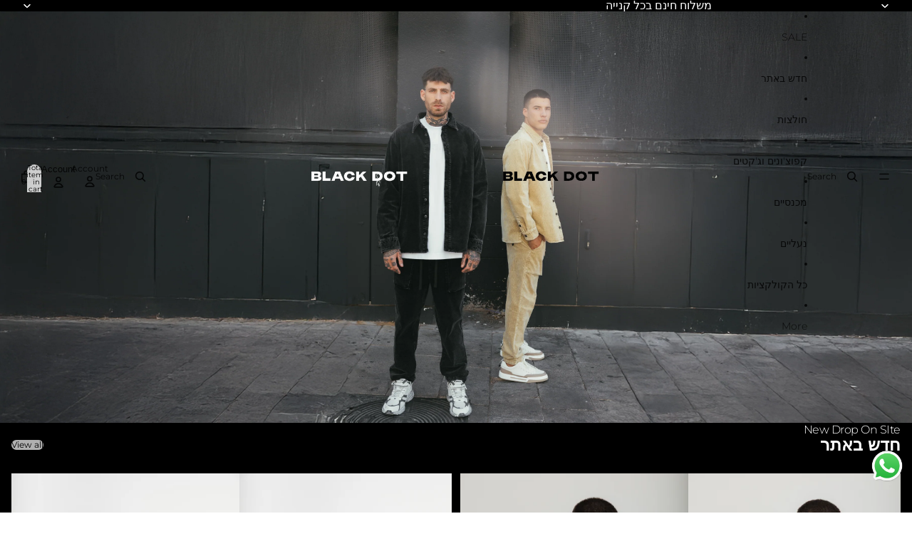

--- FILE ---
content_type: text/html; charset=utf-8
request_url: https://blackdot-online.com/
body_size: 39061
content:
<!doctype html>
<html
  class="no-js"
  lang="en"
>
  <head>
    <link href="//blackdot-online.com/cdn/shop/t/2/assets/base.css?v=127033488068680683741757592935" rel="stylesheet" type="text/css" media="all" />
<link
        rel="icon"
        type="image/png"
        href="//blackdot-online.com/cdn/shop/files/Untitled-2_ea1c89e3-1305-45fe-8e2d-2d0ec5b8be64.png?crop=center&height=32&v=1749111991&width=32"
      >
    <link
      rel="expect"
      href="#MainContent"
      blocking="render"
      id="view-transition-render-blocker"
    ><meta charset="utf-8">
<meta
  http-equiv="X-UA-Compatible"
  content="IE=edge"
>
<meta
  name="viewport"
  content="width=device-width,initial-scale=1"
>
<meta
  name="view-transition"
  content="same-origin"
>
<meta
  name="theme-color"
  content=""
>

<meta
  property="og:site_name"
  content="BLACK DOT"
>
<meta
  property="og:url"
  content="https://blackdot-online.com/"
>
<meta
  property="og:title"
  content="BLACK DOT"
>
<meta
  property="og:type"
  content="website"
>
<meta
  property="og:description"
  content="BLACK DOT"
><meta
    property="og:image"
    content="http://blackdot-online.com/cdn/shop/files/Untitled-2_ea1c89e3-1305-45fe-8e2d-2d0ec5b8be64.png?v=1749111991"
  >
  <meta
    property="og:image:secure_url"
    content="https://blackdot-online.com/cdn/shop/files/Untitled-2_ea1c89e3-1305-45fe-8e2d-2d0ec5b8be64.png?v=1749111991"
  >
  <meta
    property="og:image:width"
    content="929"
  >
  <meta
    property="og:image:height"
    content="907"
  ><meta
  name="twitter:card"
  content="summary_large_image"
>
<meta
  name="twitter:title"
  content="BLACK DOT"
>
<meta
  name="twitter:description"
  content="BLACK DOT"
>

<title>
  BLACK DOT
</title>

<link
  rel="canonical"
  href="https://blackdot-online.com/"
>


<link
    rel="preconnect"
    href="https://fonts.shopifycdn.com"
    crossorigin
  >
<link
    rel="preload"
    as="font"
    href="//blackdot-online.com/cdn/fonts/montserrat/montserrat_n3.29e699231893fd243e1620595067294bb067ba2a.woff2"
    type="font/woff2"
    crossorigin
  ><link
    rel="preload"
    as="font"
    href="//blackdot-online.com/cdn/fonts/montserrat/montserrat_n4.81949fa0ac9fd2021e16436151e8eaa539321637.woff2"
    type="font/woff2"
    crossorigin
  ><link
    rel="preload"
    as="font"
    href="//blackdot-online.com/cdn/fonts/montserrat/montserrat_n7.3c434e22befd5c18a6b4afadb1e3d77c128c7939.woff2"
    type="font/woff2"
    crossorigin
  ><link
    rel="preload"
    as="font"
    href="//blackdot-online.com/cdn/fonts/montserrat/montserrat_n4.81949fa0ac9fd2021e16436151e8eaa539321637.woff2"
    type="font/woff2"
    crossorigin
  >
<script async crossorigin fetchpriority="high" src="/cdn/shopifycloud/importmap-polyfill/es-modules-shim.2.4.0.js"></script>
<script type="importmap">
  {
    "imports": {
      "@theme/product-title": "//blackdot-online.com/cdn/shop/t/2/assets/product-title-truncation.js?v=81744426891537421781747901327",
      "@theme/component": "//blackdot-online.com/cdn/shop/t/2/assets/component.js?v=80370191270241544621747901328",
      "@theme/dialog": "//blackdot-online.com/cdn/shop/t/2/assets/dialog.js?v=40803435292154375831747901327",
      "@theme/events": "//blackdot-online.com/cdn/shop/t/2/assets/events.js?v=26166644030623418901747901327",
      "@theme/focus": "//blackdot-online.com/cdn/shop/t/2/assets/focus.js?v=60436577539430446401747901328",
      "@theme/morph": "//blackdot-online.com/cdn/shop/t/2/assets/morph.js?v=130689995393408371391747901327",
      "@theme/paginated-list": "//blackdot-online.com/cdn/shop/t/2/assets/paginated-list.js?v=44806173703066979421747901327",
      "@theme/performance": "//blackdot-online.com/cdn/shop/t/2/assets/performance.js?v=25067702614201670671747901328",
      "@theme/product-form": "//blackdot-online.com/cdn/shop/t/2/assets/product-form.js?v=165015123593036318881747901327",
      "@theme/recently-viewed-products": "//blackdot-online.com/cdn/shop/t/2/assets/recently-viewed-products.js?v=94729125001750262651747901327",
      "@theme/scrolling": "//blackdot-online.com/cdn/shop/t/2/assets/scrolling.js?v=10957690925586738441747901328",
      "@theme/section-renderer": "//blackdot-online.com/cdn/shop/t/2/assets/section-renderer.js?v=146046498830626579641747901328",
      "@theme/utilities": "//blackdot-online.com/cdn/shop/t/2/assets/utilities.js?v=80089107884766212331747901328",
      "@theme/variant-picker": "//blackdot-online.com/cdn/shop/t/2/assets/variant-picker.js?v=114744297126452592331747901327",
      "@theme/media-gallery": "//blackdot-online.com/cdn/shop/t/2/assets/media-gallery.js?v=111441960308641931071747901327",
      "@theme/quick-add": "//blackdot-online.com/cdn/shop/t/2/assets/quick-add.js?v=161987591199350162971747901327"
    }
  }
</script>


  
  <script
    src="//blackdot-online.com/cdn/shop/t/2/assets/view-transitions.js?v=132588197357770770831747901327"
  ></script>
  


<link
  rel="modulepreload"
  href="//blackdot-online.com/cdn/shop/t/2/assets/utilities.js?v=80089107884766212331747901328"
>
<link
  rel="modulepreload"
  href="//blackdot-online.com/cdn/shop/t/2/assets/component.js?v=80370191270241544621747901328"
>
<link
  rel="modulepreload"
  href="//blackdot-online.com/cdn/shop/t/2/assets/section-renderer.js?v=146046498830626579641747901328"
>
<link
  rel="modulepreload"
  href="//blackdot-online.com/cdn/shop/t/2/assets/morph.js?v=130689995393408371391747901327"
>



<link
  rel="modulepreload"
  href="//blackdot-online.com/cdn/shop/t/2/assets/focus.js?v=60436577539430446401747901328"
>
<link
  rel="modulepreload"
  href="//blackdot-online.com/cdn/shop/t/2/assets/recently-viewed-products.js?v=94729125001750262651747901327"
>
<link
  rel="modulepreload"
  href="//blackdot-online.com/cdn/shop/t/2/assets/scrolling.js?v=10957690925586738441747901328"
>
<link
  rel="modulepreload"
  href="//blackdot-online.com/cdn/shop/t/2/assets/events.js?v=26166644030623418901747901327"
>
<script
  src="//blackdot-online.com/cdn/shop/t/2/assets/quick-add.js?v=161987591199350162971747901327"
  type="module"
></script>

  <script
    src="//blackdot-online.com/cdn/shop/t/2/assets/cart-discount.js?v=172296006932267045581747901328"
    type="module"
  ></script>

<script
  src="//blackdot-online.com/cdn/shop/t/2/assets/dialog.js?v=40803435292154375831747901327"
  type="module"
></script>
<script
  src="//blackdot-online.com/cdn/shop/t/2/assets/variant-picker.js?v=114744297126452592331747901327"
  type="module"
></script>
<script
  src="//blackdot-online.com/cdn/shop/t/2/assets/product-card.js?v=91028453771422682761747901327"
  type="module"
></script>
<script
  src="//blackdot-online.com/cdn/shop/t/2/assets/product-form.js?v=165015123593036318881747901327"
  type="module"
></script>
<script
  src="//blackdot-online.com/cdn/shop/t/2/assets/accordion-custom.js?v=99000499017714805851747901327"
  type="module"
></script>
<script
  src="//blackdot-online.com/cdn/shop/t/2/assets/media.js?v=37825095869491791421747901327"
  type="module"
></script>
<script
  src="//blackdot-online.com/cdn/shop/t/2/assets/product-price.js?v=30079423257668675401747901328"
  type="module"
></script>
<script
  src="//blackdot-online.com/cdn/shop/t/2/assets/product-title-truncation.js?v=81744426891537421781747901327"
  type="module"
></script>
<script
  src="//blackdot-online.com/cdn/shop/t/2/assets/product-inventory.js?v=16343734458933704981747901328"
  type="module"
></script>
<script
  src="//blackdot-online.com/cdn/shop/t/2/assets/show-more.js?v=94563802205717136101747901327"
  type="module"
></script>
<script
  src="//blackdot-online.com/cdn/shop/t/2/assets/slideshow.js?v=109169550438799175091747901328"
  type="module"
></script>
<script
  src="//blackdot-online.com/cdn/shop/t/2/assets/floating-panel.js?v=128677600744947036551747901327"
  type="module"
></script>
<script
  src="//blackdot-online.com/cdn/shop/t/2/assets/video-background.js?v=25237992823806706551747901328"
  type="module"
></script>
<script
  src="//blackdot-online.com/cdn/shop/t/2/assets/component-quantity-selector.js?v=165853331022690512991747901328"
  type="module"
></script>
<script
  src="//blackdot-online.com/cdn/shop/t/2/assets/media-gallery.js?v=111441960308641931071747901327"
  type="module"
></script>
<script
  src="//blackdot-online.com/cdn/shop/t/2/assets/rte-formatter.js?v=101420294193111439321747901327"
  type="module"
></script>






  <script
    src="//blackdot-online.com/cdn/shop/t/2/assets/product-card-link.js?v=98430775478448931631747901328"
    type="module"
  ></script>


<script
  src="//blackdot-online.com/cdn/shop/t/2/assets/auto-close-details.js?v=58350291535404441581747901327"
  defer="defer"
></script>

<script
  defer
  src="//blackdot-online.com/cdn/shop/t/2/assets/placeholder-image.js?v=172823270129269230331747901327"
  type="module"
></script>

<script>
  const basePath = 'https://cdn.shopify.com/static/themes/horizon/placeholders';
  const Theme = {
    placeholders: {
      general: [
        `${basePath}/general-1.png`,
        `${basePath}/general-2.png`,
        `${basePath}/general-3.png`,
        `${basePath}/general-4.png`,
        `${basePath}/general-5.png`,
        `${basePath}/general-6.png`,
        `${basePath}/general-7.png`,
      ],
      product: [`${basePath}/product-ball.png`, `${basePath}/product-cone.png`, `${basePath}/product-cube.png`],
    },
    translations: {
      placeholder_image: `Placeholder image`,
      added: `Added`,
    },
    routes: {
      root: '/',
      cart_add_url: '/cart/add',
      cart_change_url: '/cart/change',
      cart_update_url: '/cart/update',
      cart_url: '/cart',
      predictive_search_url: '/search/suggest',
      search_url: '/search',
    },
    template: {
      name: 'index',
    },
  };
</script>


<style data-shopify>
  @font-face {
  font-family: Montserrat;
  font-weight: 300;
  font-style: normal;
  font-display: swap;
  src: url("//blackdot-online.com/cdn/fonts/montserrat/montserrat_n3.29e699231893fd243e1620595067294bb067ba2a.woff2") format("woff2"),
       url("//blackdot-online.com/cdn/fonts/montserrat/montserrat_n3.64ed56f012a53c08a49d49bd7e0c8d2f46119150.woff") format("woff");
}

  @font-face {
  font-family: Montserrat;
  font-weight: 700;
  font-style: normal;
  font-display: swap;
  src: url("//blackdot-online.com/cdn/fonts/montserrat/montserrat_n7.3c434e22befd5c18a6b4afadb1e3d77c128c7939.woff2") format("woff2"),
       url("//blackdot-online.com/cdn/fonts/montserrat/montserrat_n7.5d9fa6e2cae713c8fb539a9876489d86207fe957.woff") format("woff");
}

  @font-face {
  font-family: Montserrat;
  font-weight: 300;
  font-style: italic;
  font-display: swap;
  src: url("//blackdot-online.com/cdn/fonts/montserrat/montserrat_i3.9cfee8ab0b9b229ed9a7652dff7d786e45a01df2.woff2") format("woff2"),
       url("//blackdot-online.com/cdn/fonts/montserrat/montserrat_i3.68df04ba4494b4612ed6f9bf46b6c06246fa2fa4.woff") format("woff");
}

  @font-face {
  font-family: Montserrat;
  font-weight: 700;
  font-style: italic;
  font-display: swap;
  src: url("//blackdot-online.com/cdn/fonts/montserrat/montserrat_i7.a0d4a463df4f146567d871890ffb3c80408e7732.woff2") format("woff2"),
       url("//blackdot-online.com/cdn/fonts/montserrat/montserrat_i7.f6ec9f2a0681acc6f8152c40921d2a4d2e1a2c78.woff") format("woff");
}


  @font-face {
  font-family: Montserrat;
  font-weight: 400;
  font-style: normal;
  font-display: swap;
  src: url("//blackdot-online.com/cdn/fonts/montserrat/montserrat_n4.81949fa0ac9fd2021e16436151e8eaa539321637.woff2") format("woff2"),
       url("//blackdot-online.com/cdn/fonts/montserrat/montserrat_n4.a6c632ca7b62da89c3594789ba828388aac693fe.woff") format("woff");
}

  @font-face {
  font-family: Montserrat;
  font-weight: 700;
  font-style: normal;
  font-display: swap;
  src: url("//blackdot-online.com/cdn/fonts/montserrat/montserrat_n7.3c434e22befd5c18a6b4afadb1e3d77c128c7939.woff2") format("woff2"),
       url("//blackdot-online.com/cdn/fonts/montserrat/montserrat_n7.5d9fa6e2cae713c8fb539a9876489d86207fe957.woff") format("woff");
}

  @font-face {
  font-family: Montserrat;
  font-weight: 400;
  font-style: italic;
  font-display: swap;
  src: url("//blackdot-online.com/cdn/fonts/montserrat/montserrat_i4.5a4ea298b4789e064f62a29aafc18d41f09ae59b.woff2") format("woff2"),
       url("//blackdot-online.com/cdn/fonts/montserrat/montserrat_i4.072b5869c5e0ed5b9d2021e4c2af132e16681ad2.woff") format("woff");
}

  @font-face {
  font-family: Montserrat;
  font-weight: 700;
  font-style: italic;
  font-display: swap;
  src: url("//blackdot-online.com/cdn/fonts/montserrat/montserrat_i7.a0d4a463df4f146567d871890ffb3c80408e7732.woff2") format("woff2"),
       url("//blackdot-online.com/cdn/fonts/montserrat/montserrat_i7.f6ec9f2a0681acc6f8152c40921d2a4d2e1a2c78.woff") format("woff");
}


  @font-face {
  font-family: Montserrat;
  font-weight: 700;
  font-style: normal;
  font-display: swap;
  src: url("//blackdot-online.com/cdn/fonts/montserrat/montserrat_n7.3c434e22befd5c18a6b4afadb1e3d77c128c7939.woff2") format("woff2"),
       url("//blackdot-online.com/cdn/fonts/montserrat/montserrat_n7.5d9fa6e2cae713c8fb539a9876489d86207fe957.woff") format("woff");
}

  @font-face {
  font-family: Montserrat;
  font-weight: 700;
  font-style: normal;
  font-display: swap;
  src: url("//blackdot-online.com/cdn/fonts/montserrat/montserrat_n7.3c434e22befd5c18a6b4afadb1e3d77c128c7939.woff2") format("woff2"),
       url("//blackdot-online.com/cdn/fonts/montserrat/montserrat_n7.5d9fa6e2cae713c8fb539a9876489d86207fe957.woff") format("woff");
}

  @font-face {
  font-family: Montserrat;
  font-weight: 700;
  font-style: italic;
  font-display: swap;
  src: url("//blackdot-online.com/cdn/fonts/montserrat/montserrat_i7.a0d4a463df4f146567d871890ffb3c80408e7732.woff2") format("woff2"),
       url("//blackdot-online.com/cdn/fonts/montserrat/montserrat_i7.f6ec9f2a0681acc6f8152c40921d2a4d2e1a2c78.woff") format("woff");
}

  @font-face {
  font-family: Montserrat;
  font-weight: 700;
  font-style: italic;
  font-display: swap;
  src: url("//blackdot-online.com/cdn/fonts/montserrat/montserrat_i7.a0d4a463df4f146567d871890ffb3c80408e7732.woff2") format("woff2"),
       url("//blackdot-online.com/cdn/fonts/montserrat/montserrat_i7.f6ec9f2a0681acc6f8152c40921d2a4d2e1a2c78.woff") format("woff");
}


  @font-face {
  font-family: Montserrat;
  font-weight: 400;
  font-style: normal;
  font-display: swap;
  src: url("//blackdot-online.com/cdn/fonts/montserrat/montserrat_n4.81949fa0ac9fd2021e16436151e8eaa539321637.woff2") format("woff2"),
       url("//blackdot-online.com/cdn/fonts/montserrat/montserrat_n4.a6c632ca7b62da89c3594789ba828388aac693fe.woff") format("woff");
}

  @font-face {
  font-family: Montserrat;
  font-weight: 700;
  font-style: normal;
  font-display: swap;
  src: url("//blackdot-online.com/cdn/fonts/montserrat/montserrat_n7.3c434e22befd5c18a6b4afadb1e3d77c128c7939.woff2") format("woff2"),
       url("//blackdot-online.com/cdn/fonts/montserrat/montserrat_n7.5d9fa6e2cae713c8fb539a9876489d86207fe957.woff") format("woff");
}

  @font-face {
  font-family: Montserrat;
  font-weight: 400;
  font-style: italic;
  font-display: swap;
  src: url("//blackdot-online.com/cdn/fonts/montserrat/montserrat_i4.5a4ea298b4789e064f62a29aafc18d41f09ae59b.woff2") format("woff2"),
       url("//blackdot-online.com/cdn/fonts/montserrat/montserrat_i4.072b5869c5e0ed5b9d2021e4c2af132e16681ad2.woff") format("woff");
}

  @font-face {
  font-family: Montserrat;
  font-weight: 700;
  font-style: italic;
  font-display: swap;
  src: url("//blackdot-online.com/cdn/fonts/montserrat/montserrat_i7.a0d4a463df4f146567d871890ffb3c80408e7732.woff2") format("woff2"),
       url("//blackdot-online.com/cdn/fonts/montserrat/montserrat_i7.f6ec9f2a0681acc6f8152c40921d2a4d2e1a2c78.woff") format("woff");
}


  :root {
    /* Page Layout */
    --sidebar-width: 25rem;
    --narrow-content-width: 36rem;
    --normal-content-width: 42rem;
    --wide-content-width: 46rem;
    --narrow-page-width: 90rem;
    --normal-page-width: 120rem;
    --wide-page-width: 150rem;

    /* Section Heights */
    --section-height-small: 15rem;
    --section-height-medium: 25rem;
    --section-height-large: 35rem;

    @media screen and (min-width: 40em) {
      --section-height-small: 40svh;
      --section-height-medium: 55svh;
      --section-height-large: 70svh;
    }

    @media screen and (min-width: 60em) {
      --section-height-small: 50svh;
      --section-height-medium: 65svh;
      --section-height-large: 80svh;
    }

    /* Letter spacing */
    --letter-spacing-sm: 0.06em;
    --letter-spacing-md: 0.13em;/* Font families */
    --font-body--family: Montserrat, sans-serif;
    --font-body--style: normal;
    --font-body--weight: 300;
    --font-subheading--family: Montserrat, sans-serif;
    --font-subheading--style: normal;
    --font-subheading--weight: 400;
    --font-heading--family: Montserrat, sans-serif;
    --font-heading--style: normal;
    --font-heading--weight: 700;
    --font-accent--family: Montserrat, sans-serif;
    --font-accent--style: normal;
    --font-accent--weight: 400;

    /* Margin sizes */
    --font-h1--spacing: 0.25em;
    --font-h2--spacing: 0.25em;
    --font-h3--spacing: 0.25em;
    --font-h4--spacing: 0.25em;
    --font-h5--spacing: 0.25em;
    --font-h6--spacing: 0.25em;
    --font-paragraph--spacing: 0.5em;

    /* Heading colors */
    --font-h1--color: var(--color-foreground-heading);
    --font-h2--color: var(--color-foreground-heading);
    --font-h3--color: var(--color-foreground-heading);
    --font-h4--color: var(--color-foreground-heading);
    --font-h5--color: var(--color-foreground-heading);
    --font-h6--color: var(--color-foreground-heading);

    /** Z-Index / Layering */
    --layer-section-background: -2;
    --layer-lowest: -1;
    --layer-base: 0;
    --layer-flat: 1;
    --layer-raised: 2;
    --layer-heightened: 4;
    --layer-sticky: 8;
    --layer-window-overlay: 10;
    --layer-header-menu: 12;
    --layer-overlay: 16;
    --layer-menu-drawer: 18;
    --layer-temporary: 20;

    /* Max-width / Measure */
    --max-width--body-normal: 50ch;
    --max-width--body-narrow: 35ch;

    --max-width--heading-normal: 50ch;
    --max-width--heading-narrow: 30ch;

    --max-width--display-normal: 20ch;
    --max-width--display-narrow: 15ch;
    --max-width--display-tight: 5ch;

    /* Letter-spacing / Tracking */
    --letter-spacing--display-tight: -0.03em;
    --letter-spacing--display-normal: 0;
    --letter-spacing--display-loose: 0.03em;

    --letter-spacing--heading-tight: -0.03em;
    --letter-spacing--heading-normal: 0;
    --letter-spacing--heading-loose: 0.03em;

    --letter-spacing--body-tight: -0.03em;
    --letter-spacing--body-normal: 0;
    --letter-spacing--body-loose: 0.03em;

    /* Line height / Leading */
    --line-height: 1;

    --line-height--display-tight: 1;
    --line-height--display-normal: 1.1;
    --line-height--display-loose: 1.2;

    --line-height--heading-tight: 1.15;
    --line-height--heading-normal: 1.25;
    --line-height--heading-loose: 1.35;

    --line-height--body-tight: 1.2;
    --line-height--body-normal: 1.4;
    --line-height--body-loose: 1.6;

    /* Typography presets */
    --font-size--paragraph: 0.75rem;--font-size--h1: clamp(2.25rem, 7.2vw, 4.5rem);--font-size--h2: 2.0rem;--font-size--h3: 1.5rem;--font-size--h4: 1.5rem;--font-size--h5: 0.875rem;--font-size--h6: 0.75rem;--font-paragraph--weight: 400;--font-paragraph--letter-spacing: var(--letter-spacing--body-normal);--font-paragraph--size: var(--font-size--paragraph);--font-paragraph--family: var(--font-body--family);--font-paragraph--style: var(--font-body--style);--font-paragraph--case: ;--font-paragraph--line-height: var(--line-height--body-tight);--font-h1--weight: var(--font-heading--weight);--font-h1--letter-spacing: var(--letter-spacing--heading-normal);--font-h1--size: var(--font-size--h1);--font-h1--family: var(--font-heading--family);--font-h1--style: var(--font-heading--style);--font-h1--case: none;--font-h1--line-height: var(--line-height--display-tight);--font-h2--weight: var(--font-heading--weight);--font-h2--letter-spacing: var(--letter-spacing--heading-normal);--font-h2--size: var(--font-size--h2);--font-h2--family: var(--font-heading--family);--font-h2--style: var(--font-heading--style);--font-h2--case: none;--font-h2--line-height: var(--line-height--display-loose);--font-h3--weight: var(--font-heading--weight);--font-h3--letter-spacing: var(--letter-spacing--heading-normal);--font-h3--size: var(--font-size--h3);--font-h3--family: var(--font-heading--family);--font-h3--style: var(--font-heading--style);--font-h3--case: none;--font-h3--line-height: var(--line-height--display-tight);--font-h4--weight: var(--font-heading--weight);--font-h4--letter-spacing: var(--letter-spacing--heading-normal);--font-h4--size: var(--font-size--h4);--font-h4--family: var(--font-heading--family);--font-h4--style: var(--font-heading--style);--font-h4--case: none;--font-h4--line-height: var(--line-height--display-tight);--font-h5--weight: var(--font-subheading--weight);--font-h5--letter-spacing: var(--letter-spacing--heading-normal);--font-h5--size: var(--font-size--h5);--font-h5--family: var(--font-subheading--family);--font-h5--style: var(--font-subheading--style);--font-h5--case: none;--font-h5--line-height: var(--line-height--display-loose);--font-h6--weight: var(--font-subheading--weight);--font-h6--letter-spacing: var(--letter-spacing--heading-normal);--font-h6--size: var(--font-size--h6);--font-h6--family: var(--font-subheading--family);--font-h6--style: var(--font-subheading--style);--font-h6--case: none;--font-h6--line-height: var(--line-height--display-loose);
/* Hardcoded font sizes */
    --font-size--2xs: 0.625rem;
    --font-size--xs: 0.8125rem;
    --font-size--sm: 0.875rem;
    --font-size--md: 1rem;
    --font-size--lg: 1.125rem;
    --font-size--xl: 1.25rem;
    --font-size--2xl: 1.5rem;
    --font-size--3xl: 2rem;
    --font-size--4xl: 2.5rem;
    --font-size--5xl: 3rem;
    --font-size--6xl: 3.5rem;

    /* Menu font sizes */
    --menu-font-sm--size: 0.875rem;
    --menu-font-sm--line-height: calc(1.1 + 0.5 * min(16 / 14));
    --menu-font-md--size: 1rem;
    --menu-font-md--line-height: calc(1.1 + 0.5 * min(16 / 16));
    --menu-font-lg--size: 1.125rem;
    --menu-font-lg--line-height: calc(1.1 + 0.5 * min(16 / 18));
    --menu-font-xl--size: 1.25rem;
    --menu-font-xl--line-height: calc(1.1 + 0.5 * min(16 / 20));
    --menu-font-2xl--size: 1.75rem;
    --menu-font-2xl--line-height: calc(1.1 + 0.5 * min(16 / 28));

    /* Colors */
    --color-error: #8B0000;
    --color-success: #006400;
    --color-white: #FFFFFF;
    --color-black: #000000;
    --color-instock: #3ED660;
    --color-lowstock: #EE9441;
    --color-outofstock: #C8C8C8;

    /* Opacity */
    --opacity-subdued-text: 0.7;

    --shadow-button: 0 2px 3px rgba(0 0 0 / 20%);
    --gradient-image-overlay: linear-gradient(to top, rgb(from var(--color-black) r g b / 0.5), transparent);

    /* Spacing */
    --margin-3xs: 0.125rem;
    --margin-2xs: 0.3rem;
    --margin-xs: 0.5rem;
    --margin-sm: 0.7rem;
    --margin-md: 0.8rem;
    --margin-lg: 1rem;
    --margin-xl: 1.25rem;
    --margin-2xl: 1.5rem;
    --margin-3xl: 1.75rem;
    --margin-4xl: 2rem;
    --margin-5xl: 3rem;
    --margin-6xl: 5rem;

    --scroll-margin: 50px;

    --padding-3xs: 0.125rem;
    --padding-2xs: 0.25rem;
    --padding-xs: 0.5rem;
    --padding-sm: 0.7rem;
    --padding-md: 0.8rem;
    --padding-lg: 1rem;
    --padding-xl: 1.25rem;
    --padding-2xl: 1.5rem;
    --padding-3xl: 1.75rem;
    --padding-4xl: 2rem;
    --padding-5xl: 3rem;
    --padding-6xl: 4rem;

    --gap-3xs: 0.125rem;
    --gap-2xs: 0.3rem;
    --gap-xs: 0.5rem;
    --gap-sm: 0.7rem;
    --gap-md: 0.9rem;
    --gap-lg: 1rem;
    --gap-xl: 1.25rem;
    --gap-2xl: 2rem;
    --gap-3xl: 3rem;

    --spacing-scale-sm: 0.6;
    --spacing-scale-md: 0.7;
    --spacing-scale-default: 1.0;

    /* Checkout buttons gap */
    --checkout-button-gap: 8px;

    /* Borders */
    --style-border-width: 1px;
    --style-border-radius-xs: 0.2rem;
    --style-border-radius-sm: 0.6rem;
    --style-border-radius-md: 0.8rem;
    --style-border-radius-50: 50%;
    --style-border-radius-lg: 1rem;
    --style-border-radius-pills: 40px;
    --style-border-radius-inputs: 4px;
    --style-border-radius-buttons-primary: 14px;
    --style-border-radius-buttons-secondary: 14px;
    --style-border-width-primary: 0px;
    --style-border-width-secondary: 0px;
    --style-border-width-inputs: 1px;
    --style-border-radius-popover: 14px;
    --style-border-popover: 1px none rgb(from var(--color-border) r g b / 50%);
    --style-border-drawer: 1px none rgb(from var(--color-border) r g b / 50%);
    --style-border-swatch-opacity: 10%;
    --style-border-swatch-width: 1px;
    --style-border-swatch-style: solid;

    /* Animation */
    --ease-out-cubic: cubic-bezier(0.33, 1, 0.68, 1);
    --ease-out-quad: cubic-bezier(0.32, 0.72, 0, 1);
    --animation-speed: 0.125s;
    --animation-speed-slow: 0.2s;
    --animation-speed-medium: 0.15s;
    --animation-easing: ease-in-out;
    --animation-slideshow-easing: cubic-bezier(0.4, 0, 0.2, 1);
    --drawer-animation-speed: 0.2s;
    --animation-values: var(--animation-speed) var(--animation-easing);
    --animation-values-allow-discrete: var(--animation-speed) var(--animation-easing) allow-discrete;
    --animation-timing-hover: cubic-bezier(0.25, 0.46, 0.45, 0.94);
    --animation-timing-active: cubic-bezier(0.5, 0, 0.75, 0);
    --animation-timing-bounce: cubic-bezier(0.34, 1.56, 0.64, 1);
    --animation-timing-default: cubic-bezier(0, 0, 0.2, 1);
    --animation-timing-fade-in: cubic-bezier(0.16, 1, 0.3, 1);
    --animation-timing-fade-out: cubic-bezier(0.4, 0, 0.2, 1);

    /* View transitions */
    /* View transition old */
    --view-transition-old-main-content: var(--animation-speed) var(--animation-easing) both fadeOut;

    /* View transition new */
    --view-transition-new-main-content: var(--animation-speed) var(--animation-easing) both fadeIn, var(--animation-speed) var(--animation-easing) both slideInTopViewTransition;

    /* Focus */
    --focus-outline-width: 0.09375rem;
    --focus-outline-offset: 0.2em;

    /* Badges */
    --badge-blob-padding-block: 1px;
    --badge-blob-padding-inline: 12px 8px;
    --badge-rectangle-padding-block: 1px;
    --badge-rectangle-padding-inline: 6px;
    @media screen and (width >= 750px) {
      --badge-blob-padding-block: 4px;
      --badge-blob-padding-inline: 16px 12px;
      --badge-rectangle-padding-block: 4px;
      --badge-rectangle-padding-inline: 10px;
    }

    /* Icons */
    --icon-size-2xs: 0.6rem;
    --icon-size-xs: 0.85rem;
    --icon-size-sm: 1.25rem;
    --icon-size-md: 1.375rem;
    --icon-size-lg: 1.5rem;
    --icon-stroke-width: 1.5px;

    /* Input */
    --input-email-min-width: 200px;
    --input-search-max-width: 650px;
    --input-padding-y: 0.8rem;
    --input-padding-x: 0.8rem;
    --input-padding: var(--input-padding-y) var(--input-padding-x);
    --input-box-shadow-width: var(--style-border-width-inputs);
    --input-box-shadow: 0 0 0 var(--input-box-shadow-width) var(--color-input-border);
    --input-box-shadow-focus: 0 0 0 calc(var(--input-box-shadow-width) + 0.5px) var(--color-input-border);
    --input-disabled-background-color: rgb(from var(--color-foreground) r g b / 10%);
    --input-disabled-border-color: rgb(from var(--color-foreground) r g b / 5%);
    --input-disabled-text-color: rgb(from var(--color-foreground) r g b / 50%);
    --input-textarea-min-height: 55px;

    /* Button size */
    --button-size-sm: 30px;
    --button-size-md: 36px;
    --button-size: var(--minimum-touch-target);
    --button-padding-inline: 24px;
    --button-padding-block: 16px;

    /* Button font-family */
    --button-font-family-primary: var(--font-body--family);
    --button-font-family-secondary: var(--font-body--family);

    /* Button font-weight */
    --button-font-weight-primary: default;
    --button-font-weight-secondary: default;

    /* Button text case */
    --button-text-case: ;
    --button-text-case-primary: default;
    --button-text-case-secondary: default;
    /* Borders */
    --border-color: rgba(from var(--color-border) r g b / 0.55);
    --border-width-sm: 1px;
    --border-width-md: 2px;
    --border-width-lg: 5px;

    /* Drawers */
    --drawer-inline-padding: 25px;
    --drawer-menu-inline-padding: 2.5rem;
    --drawer-header-block-padding: 20px;
    --drawer-content-block-padding: 10px;
    --drawer-header-desktop-top: 0rem;
    --drawer-padding: calc(var(--padding-sm) + 7px);
    --drawer-height: 100dvh;
    --drawer-width: 95vw;
    --drawer-max-width: 500px;

    /* Variant Picker Swatches */
    --variant-picker-swatch-width-unitless: 34;
    --variant-picker-swatch-height-unitless: 34;
    --variant-picker-swatch-width: 34px;
    --variant-picker-swatch-height: 34px;
    --variant-picker-swatch-radius: 32px;
    --variant-picker-border-width: 1px;
    --variant-picker-border-style: solid;
    --variant-picker-border-opacity: 10%;

    /* Variant Picker Buttons */
    --variant-picker-button-radius: 8px;
    --variant-picker-button-border-width: 1px;

    /* Slideshow */
    --slideshow-controls-size: 3.5rem;
    --slideshow-controls-icon: 2rem;
    --peek-next-slide-size: 3rem;

    /* Utilities */
    --backdrop-opacity: 0.15;
    --backdrop-color: var(--color-foreground);
    --minimum-touch-target: 44px;
    --disabled-opacity: 0.5;
    --skeleton-opacity: 0.025;

    /* Shapes */
    --shape--circle: circle(50% at center);
    --shape--sunburst: polygon(100% 50%,94.62% 55.87%,98.3% 62.94%,91.57% 67.22%,93.3% 75%,85.7% 77.39%,85.36% 85.36%,77.39% 85.7%,75% 93.3%,67.22% 91.57%,62.94% 98.3%,55.87% 94.62%,50% 100%,44.13% 94.62%,37.06% 98.3%,32.78% 91.57%,25% 93.3%,22.61% 85.7%,14.64% 85.36%,14.3% 77.39%,6.7% 75%,8.43% 67.22%,1.7% 62.94%,5.38% 55.87%,0% 50%,5.38% 44.13%,1.7% 37.06%,8.43% 32.78%,6.7% 25%,14.3% 22.61%,14.64% 14.64%,22.61% 14.3%,25% 6.7%,32.78% 8.43%,37.06% 1.7%,44.13% 5.38%,50% 0%,55.87% 5.38%,62.94% 1.7%,67.22% 8.43%,75% 6.7%,77.39% 14.3%,85.36% 14.64%,85.7% 22.61%,93.3% 25%,91.57% 32.78%,98.3% 37.06%,94.62% 44.13%);
    --shape--diamond: polygon(50% 0%, 100% 50%, 50% 100%, 0% 50%);
    --shape--blob: polygon(85.349% 11.712%, 87.382% 13.587%, 89.228% 15.647%, 90.886% 17.862%, 92.359% 20.204%, 93.657% 22.647%, 94.795% 25.169%, 95.786% 27.752%, 96.645% 30.382%, 97.387% 33.048%, 98.025% 35.740%, 98.564% 38.454%, 99.007% 41.186%, 99.358% 43.931%, 99.622% 46.685%, 99.808% 49.446%, 99.926% 52.210%, 99.986% 54.977%, 99.999% 57.744%, 99.975% 60.511%, 99.923% 63.278%, 99.821% 66.043%, 99.671% 68.806%, 99.453% 71.565%, 99.145% 74.314%, 98.724% 77.049%, 98.164% 79.759%, 97.433% 82.427%, 96.495% 85.030%, 95.311% 87.529%, 93.841% 89.872%, 92.062% 91.988%, 89.972% 93.796%, 87.635% 95.273%, 85.135% 96.456%, 82.532% 97.393%, 79.864% 98.127%, 77.156% 98.695%, 74.424% 99.129%, 71.676% 99.452%, 68.918% 99.685%, 66.156% 99.844%, 63.390% 99.942%, 60.624% 99.990%, 57.856% 99.999%, 55.089% 99.978%, 52.323% 99.929%, 49.557% 99.847%, 46.792% 99.723%, 44.031% 99.549%, 41.273% 99.317%, 38.522% 99.017%, 35.781% 98.639%, 33.054% 98.170%, 30.347% 97.599%, 27.667% 96.911%, 25.024% 96.091%, 22.432% 95.123%, 19.907% 93.994%, 17.466% 92.690%, 15.126% 91.216%, 12.902% 89.569%, 10.808% 87.761%, 8.854% 85.803%, 7.053% 83.703%, 5.418% 81.471%, 3.962% 79.119%, 2.702% 76.656%, 1.656% 74.095%, 0.846% 71.450%, 0.294% 68.740%, 0.024% 65.987%, 0.050% 63.221%, 0.343% 60.471%, 0.858% 57.752%, 1.548% 55.073%, 2.370% 52.431%, 3.283% 49.819%, 4.253% 47.227%, 5.249% 44.646%, 6.244% 42.063%, 7.211% 39.471%, 8.124% 36.858%, 8.958% 34.220%, 9.711% 31.558%, 10.409% 28.880%, 11.083% 26.196%, 11.760% 23.513%, 12.474% 20.839%, 13.259% 18.186%, 14.156% 15.569%, 15.214% 13.012%, 16.485% 10.556%, 18.028% 8.261%, 19.883% 6.211%, 22.041% 4.484%, 24.440% 3.110%, 26.998% 2.057%, 29.651% 1.275%, 32.360% 0.714%, 35.101% 0.337%, 37.859% 0.110%, 40.624% 0.009%, 43.391% 0.016%, 46.156% 0.113%, 48.918% 0.289%, 51.674% 0.533%, 54.425% 0.837%, 57.166% 1.215%, 59.898% 1.654%, 62.618% 2.163%, 65.322% 2.750%, 68.006% 3.424%, 70.662% 4.197%, 73.284% 5.081%, 75.860% 6.091%, 78.376% 7.242%, 80.813% 8.551%, 83.148% 10.036%, 85.349% 11.712%);

    /* Buy buttons */
    --height-buy-buttons: calc(var(--padding-lg) * 2 + var(--icon-size-sm));

    /* Card image height variables */
    --height-small: 10rem;
    --height-medium: 11.5rem;
    --height-large: 13rem;
    --height-full: 100vh;

    @media screen and (width >= 750px) {
      --height-small: 17.5rem;
      --height-medium: 21.25rem;
      --height-large: 25rem;
    }

    /* Modal */
    --modal-max-height: 65dvh;

    /* Card styles for search */
    --card-bg-hover: rgb(from var(--color-foreground) r g b / 0.03);
    --card-border-hover: rgb(from var(--color-foreground) r g b / 0.3);
    --card-border-focus: rgb(from var(--color-border) r g b / 0.1);

    /* Modal */
    --modal-max-height: 65dvh;
  }
</style>
<style data-shopify>
  
    
      :root,
    
    .color-scheme-1 {
        --color-background: rgba(255 255 255 / 1.0);
        --color-foreground: rgba(0 0 0 / 0.81);
        --color-foreground-heading: rgba(0 0 0 / 1.0);
        --color-primary: rgba(0 0 0 / 0.81);
        --color-primary-hover: rgba(0 0 0 / 1.0);
        --color-border: rgba(0 0 0 / 0.06);
        --color-shadow: rgba(0 0 0 / 1.0);
        --color-primary-button-text: rgba(0 0 0 / 1.0);
        --color-primary-button-background: rgba(255 255 255 / 0.78);
        --color-primary-button-border: rgba(0 0 0 / 1.0);
        --color-primary-button-hover-text: rgba(255 255 255 / 1.0);
        --color-primary-button-hover-background: rgba(51 51 51 / 1.0);
        --color-primary-button-hover-border: rgba(0 0 0 / 1.0);
        --color-secondary-button-text: rgba(0 0 0 / 1.0);
        --color-secondary-button-background: rgba(0 0 0 / 0.06);
        --color-secondary-button-border: rgba(0 0 0 / 0.06);
        --color-secondary-button-hover-text: rgba(255 255 255 / 1.0);
        --color-secondary-button-hover-background: rgba(51 51 51 / 1.0);
        --color-secondary-button-hover-border: rgba(51 51 51 / 1.0);
        --color-input-background: rgba(255 255 255 / 0.78);
        --color-input-text: rgba(51 51 51 / 1.0);
        --color-input-border: rgba(245 245 245 / 1.0);
        --color-input-hover-background: rgba(0 0 0 / 0.01);
        --color-variant-background: rgba(255 255 255 / 1.0);
        --color-variant-border: rgba(0 0 0 / 0.13);
        --color-variant-text: rgba(0 0 0 / 1.0);
        --color-variant-hover-background: rgba(245 245 245 / 1.0);
        --color-variant-hover-text: rgba(0 0 0 / 1.0);
        --color-variant-hover-border: rgba(230 230 230 / 1.0);
        --color-selected-variant-background: rgba(0 0 0 / 1.0);
        --color-selected-variant-border: rgba(0 0 0 / 1.0);
        --color-selected-variant-text: rgba(255 255 255 / 1.0);
        --color-selected-variant-hover-background: rgba(26 26 26 / 1.0);
        --color-selected-variant-hover-text: rgba(255 255 255 / 1.0);
        --color-selected-variant-hover-border: rgba(26 26 26 / 1.0);
        --input-disabled-background-color: rgb(from var(--color-foreground) r g b / 10%);
        --input-disabled-border-color: rgb(from var(--color-foreground) r g b / 5%);
        --input-disabled-text-color: rgb(from var(--color-foreground) r g b / 50%);
        --color-foreground-muted: rgb(from var(--color-foreground) r g b / 60%);
        --font-h1--color: var(--color-foreground-heading);
        --font-h2--color: var(--color-foreground-heading);
        --font-h3--color: var(--color-foreground-heading);
        --font-h4--color: var(--color-foreground-heading);
        --font-h5--color: var(--color-foreground-heading);
        --font-h6--color: var(--color-foreground-heading);

        /* Shadows */
        
          --shadow-drawer: 0px 4px 20px rgb(from var(--color-shadow) r g b / 15%);
        
        
          --shadow-blur: 20px;
          --shadow-popover: 0px 4px 20px rgb(from var(--color-shadow) r g b / 15%);
        
      }
  
    
    .color-scheme-2 {
        --color-background: rgba(245 245 245 / 1.0);
        --color-foreground: rgba(0 0 0 / 0.81);
        --color-foreground-heading: rgba(0 0 0 / 1.0);
        --color-primary: rgba(0 0 0 / 0.81);
        --color-primary-hover: rgba(255 255 255 / 1.0);
        --color-border: rgba(0 0 0 / 0.81);
        --color-shadow: rgba(0 0 0 / 1.0);
        --color-primary-button-text: rgba(255 255 255 / 1.0);
        --color-primary-button-background: rgba(0 0 0 / 1.0);
        --color-primary-button-border: rgba(0 0 0 / 1.0);
        --color-primary-button-hover-text: rgba(255 255 255 / 1.0);
        --color-primary-button-hover-background: rgba(51 51 51 / 1.0);
        --color-primary-button-hover-border: rgba(51 51 51 / 1.0);
        --color-secondary-button-text: rgba(0 0 0 / 1.0);
        --color-secondary-button-background: rgba(255 255 255 / 0.69);
        --color-secondary-button-border: rgba(255 255 255 / 0.69);
        --color-secondary-button-hover-text: rgba(0 0 0 / 1.0);
        --color-secondary-button-hover-background: rgba(255 255 255 / 1.0);
        --color-secondary-button-hover-border: rgba(255 255 255 / 1.0);
        --color-input-background: rgba(0 0 0 / 0.0);
        --color-input-text: rgba(0 0 0 / 0.53);
        --color-input-border: rgba(0 0 0 / 0.13);
        --color-input-hover-background: rgba(255 255 255 / 0.36);
        --color-variant-background: rgba(255 255 255 / 1.0);
        --color-variant-border: rgba(230 230 230 / 1.0);
        --color-variant-text: rgba(0 0 0 / 1.0);
        --color-variant-hover-background: rgba(245 245 245 / 1.0);
        --color-variant-hover-text: rgba(0 0 0 / 1.0);
        --color-variant-hover-border: rgba(230 230 230 / 1.0);
        --color-selected-variant-background: rgba(0 0 0 / 1.0);
        --color-selected-variant-border: rgba(0 0 0 / 1.0);
        --color-selected-variant-text: rgba(255 255 255 / 1.0);
        --color-selected-variant-hover-background: rgba(26 26 26 / 1.0);
        --color-selected-variant-hover-text: rgba(255 255 255 / 1.0);
        --color-selected-variant-hover-border: rgba(26 26 26 / 1.0);
        --input-disabled-background-color: rgb(from var(--color-foreground) r g b / 10%);
        --input-disabled-border-color: rgb(from var(--color-foreground) r g b / 5%);
        --input-disabled-text-color: rgb(from var(--color-foreground) r g b / 50%);
        --color-foreground-muted: rgb(from var(--color-foreground) r g b / 60%);
        --font-h1--color: var(--color-foreground-heading);
        --font-h2--color: var(--color-foreground-heading);
        --font-h3--color: var(--color-foreground-heading);
        --font-h4--color: var(--color-foreground-heading);
        --font-h5--color: var(--color-foreground-heading);
        --font-h6--color: var(--color-foreground-heading);

        /* Shadows */
        
          --shadow-drawer: 0px 4px 20px rgb(from var(--color-shadow) r g b / 15%);
        
        
          --shadow-blur: 20px;
          --shadow-popover: 0px 4px 20px rgb(from var(--color-shadow) r g b / 15%);
        
      }
  
    
    .color-scheme-3 {
        --color-background: rgba(238 241 234 / 1.0);
        --color-foreground: rgba(0 0 0 / 0.81);
        --color-foreground-heading: rgba(0 0 0 / 1.0);
        --color-primary: rgba(0 0 0 / 0.81);
        --color-primary-hover: rgba(0 0 0 / 1.0);
        --color-border: rgba(0 0 0 / 0.81);
        --color-shadow: rgba(0 0 0 / 1.0);
        --color-primary-button-text: rgba(255 255 255 / 1.0);
        --color-primary-button-background: rgba(0 0 0 / 1.0);
        --color-primary-button-border: rgba(0 0 0 / 1.0);
        --color-primary-button-hover-text: rgba(255 255 255 / 1.0);
        --color-primary-button-hover-background: rgba(51 51 51 / 1.0);
        --color-primary-button-hover-border: rgba(51 51 51 / 1.0);
        --color-secondary-button-text: rgba(0 0 0 / 1.0);
        --color-secondary-button-background: rgba(255 255 255 / 0.69);
        --color-secondary-button-border: rgba(255 255 255 / 0.69);
        --color-secondary-button-hover-text: rgba(0 0 0 / 1.0);
        --color-secondary-button-hover-background: rgba(255 255 255 / 1.0);
        --color-secondary-button-hover-border: rgba(255 255 255 / 1.0);
        --color-input-background: rgba(0 0 0 / 0.0);
        --color-input-text: rgba(0 0 0 / 0.81);
        --color-input-border: rgba(0 0 0 / 0.81);
        --color-input-hover-background: rgba(255 255 255 / 0.36);
        --color-variant-background: rgba(255 255 255 / 1.0);
        --color-variant-border: rgba(230 230 230 / 1.0);
        --color-variant-text: rgba(0 0 0 / 1.0);
        --color-variant-hover-background: rgba(245 245 245 / 1.0);
        --color-variant-hover-text: rgba(0 0 0 / 1.0);
        --color-variant-hover-border: rgba(230 230 230 / 1.0);
        --color-selected-variant-background: rgba(0 0 0 / 1.0);
        --color-selected-variant-border: rgba(0 0 0 / 1.0);
        --color-selected-variant-text: rgba(255 255 255 / 1.0);
        --color-selected-variant-hover-background: rgba(26 26 26 / 1.0);
        --color-selected-variant-hover-text: rgba(255 255 255 / 1.0);
        --color-selected-variant-hover-border: rgba(26 26 26 / 1.0);
        --input-disabled-background-color: rgb(from var(--color-foreground) r g b / 10%);
        --input-disabled-border-color: rgb(from var(--color-foreground) r g b / 5%);
        --input-disabled-text-color: rgb(from var(--color-foreground) r g b / 50%);
        --color-foreground-muted: rgb(from var(--color-foreground) r g b / 60%);
        --font-h1--color: var(--color-foreground-heading);
        --font-h2--color: var(--color-foreground-heading);
        --font-h3--color: var(--color-foreground-heading);
        --font-h4--color: var(--color-foreground-heading);
        --font-h5--color: var(--color-foreground-heading);
        --font-h6--color: var(--color-foreground-heading);

        /* Shadows */
        
          --shadow-drawer: 0px 4px 20px rgb(from var(--color-shadow) r g b / 15%);
        
        
          --shadow-blur: 20px;
          --shadow-popover: 0px 4px 20px rgb(from var(--color-shadow) r g b / 15%);
        
      }
  
    
    .color-scheme-4 {
        --color-background: rgba(225 237 245 / 1.0);
        --color-foreground: rgba(0 0 0 / 0.81);
        --color-foreground-heading: rgba(0 0 0 / 1.0);
        --color-primary: rgba(0 0 0 / 0.81);
        --color-primary-hover: rgba(0 0 0 / 1.0);
        --color-border: rgba(29 54 134 / 0.5);
        --color-shadow: rgba(0 0 0 / 1.0);
        --color-primary-button-text: rgba(255 255 255 / 1.0);
        --color-primary-button-background: rgba(0 0 0 / 1.0);
        --color-primary-button-border: rgba(29 54 134 / 1.0);
        --color-primary-button-hover-text: rgba(255 255 255 / 1.0);
        --color-primary-button-hover-background: rgba(51 51 51 / 1.0);
        --color-primary-button-hover-border: rgba(0 0 0 / 1.0);
        --color-secondary-button-text: rgba(0 0 0 / 1.0);
        --color-secondary-button-background: rgba(255 255 255 / 0.69);
        --color-secondary-button-border: rgba(0 0 0 / 0.81);
        --color-secondary-button-hover-text: rgba(0 0 0 / 1.0);
        --color-secondary-button-hover-background: rgba(255 255 255 / 1.0);
        --color-secondary-button-hover-border: rgba(255 255 255 / 1.0);
        --color-input-background: rgba(0 0 0 / 0.0);
        --color-input-text: rgba(0 0 0 / 0.81);
        --color-input-border: rgba(0 0 0 / 0.81);
        --color-input-hover-background: rgba(255 255 255 / 0.36);
        --color-variant-background: rgba(255 255 255 / 1.0);
        --color-variant-border: rgba(230 230 230 / 1.0);
        --color-variant-text: rgba(0 0 0 / 1.0);
        --color-variant-hover-background: rgba(245 245 245 / 1.0);
        --color-variant-hover-text: rgba(0 0 0 / 1.0);
        --color-variant-hover-border: rgba(230 230 230 / 1.0);
        --color-selected-variant-background: rgba(0 0 0 / 1.0);
        --color-selected-variant-border: rgba(0 0 0 / 1.0);
        --color-selected-variant-text: rgba(255 255 255 / 1.0);
        --color-selected-variant-hover-background: rgba(26 26 26 / 1.0);
        --color-selected-variant-hover-text: rgba(255 255 255 / 1.0);
        --color-selected-variant-hover-border: rgba(26 26 26 / 1.0);
        --input-disabled-background-color: rgb(from var(--color-foreground) r g b / 10%);
        --input-disabled-border-color: rgb(from var(--color-foreground) r g b / 5%);
        --input-disabled-text-color: rgb(from var(--color-foreground) r g b / 50%);
        --color-foreground-muted: rgb(from var(--color-foreground) r g b / 60%);
        --font-h1--color: var(--color-foreground-heading);
        --font-h2--color: var(--color-foreground-heading);
        --font-h3--color: var(--color-foreground-heading);
        --font-h4--color: var(--color-foreground-heading);
        --font-h5--color: var(--color-foreground-heading);
        --font-h6--color: var(--color-foreground-heading);

        /* Shadows */
        
          --shadow-drawer: 0px 4px 20px rgb(from var(--color-shadow) r g b / 15%);
        
        
          --shadow-blur: 20px;
          --shadow-popover: 0px 4px 20px rgb(from var(--color-shadow) r g b / 15%);
        
      }
  
    
    .color-scheme-5 {
        --color-background: rgba(0 0 0 / 1.0);
        --color-foreground: rgba(255 255 255 / 1.0);
        --color-foreground-heading: rgba(255 255 255 / 1.0);
        --color-primary: rgba(255 255 255 / 1.0);
        --color-primary-hover: rgba(255 255 255 / 0.69);
        --color-border: rgba(255 255 255 / 0.69);
        --color-shadow: rgba(0 0 0 / 1.0);
        --color-primary-button-text: rgba(0 0 0 / 1.0);
        --color-primary-button-background: rgba(255 255 255 / 1.0);
        --color-primary-button-border: rgba(255 255 255 / 1.0);
        --color-primary-button-hover-text: rgba(255 255 255 / 1.0);
        --color-primary-button-hover-background: rgba(0 0 0 / 1.0);
        --color-primary-button-hover-border: rgba(0 0 0 / 1.0);
        --color-secondary-button-text: rgba(0 0 0 / 1.0);
        --color-secondary-button-background: rgba(255 255 255 / 0.69);
        --color-secondary-button-border: rgba(255 255 255 / 0.69);
        --color-secondary-button-hover-text: rgba(0 0 0 / 1.0);
        --color-secondary-button-hover-background: rgba(255 255 255 / 1.0);
        --color-secondary-button-hover-border: rgba(255 255 255 / 1.0);
        --color-input-background: rgba(51 51 51 / 1.0);
        --color-input-text: rgba(255 255 255 / 0.93);
        --color-input-border: rgba(255 255 255 / 0.69);
        --color-input-hover-background: rgba(255 255 255 / 0.04);
        --color-variant-background: rgba(255 255 255 / 1.0);
        --color-variant-border: rgba(230 230 230 / 1.0);
        --color-variant-text: rgba(0 0 0 / 1.0);
        --color-variant-hover-background: rgba(245 245 245 / 1.0);
        --color-variant-hover-text: rgba(0 0 0 / 1.0);
        --color-variant-hover-border: rgba(230 230 230 / 1.0);
        --color-selected-variant-background: rgba(0 0 0 / 1.0);
        --color-selected-variant-border: rgba(0 0 0 / 1.0);
        --color-selected-variant-text: rgba(255 255 255 / 1.0);
        --color-selected-variant-hover-background: rgba(26 26 26 / 1.0);
        --color-selected-variant-hover-text: rgba(255 255 255 / 1.0);
        --color-selected-variant-hover-border: rgba(26 26 26 / 1.0);
        --input-disabled-background-color: rgb(from var(--color-foreground) r g b / 10%);
        --input-disabled-border-color: rgb(from var(--color-foreground) r g b / 5%);
        --input-disabled-text-color: rgb(from var(--color-foreground) r g b / 50%);
        --color-foreground-muted: rgb(from var(--color-foreground) r g b / 60%);
        --font-h1--color: var(--color-foreground-heading);
        --font-h2--color: var(--color-foreground-heading);
        --font-h3--color: var(--color-foreground-heading);
        --font-h4--color: var(--color-foreground-heading);
        --font-h5--color: var(--color-foreground-heading);
        --font-h6--color: var(--color-foreground-heading);

        /* Shadows */
        
          --shadow-drawer: 0px 4px 20px rgb(from var(--color-shadow) r g b / 15%);
        
        
          --shadow-blur: 20px;
          --shadow-popover: 0px 4px 20px rgb(from var(--color-shadow) r g b / 15%);
        
      }
  
    
    .color-scheme-6 {
        --color-background: rgba(0 0 0 / 0.0);
        --color-foreground: rgba(255 255 255 / 1.0);
        --color-foreground-heading: rgba(255 255 255 / 1.0);
        --color-primary: rgba(255 255 255 / 1.0);
        --color-primary-hover: rgba(255 255 255 / 0.69);
        --color-border: rgba(230 230 230 / 1.0);
        --color-shadow: rgba(0 0 0 / 1.0);
        --color-primary-button-text: rgba(0 0 0 / 1.0);
        --color-primary-button-background: rgba(255 255 255 / 1.0);
        --color-primary-button-border: rgba(255 255 255 / 1.0);
        --color-primary-button-hover-text: rgba(255 255 255 / 1.0);
        --color-primary-button-hover-background: rgba(0 0 0 / 1.0);
        --color-primary-button-hover-border: rgba(0 0 0 / 1.0);
        --color-secondary-button-text: rgba(0 0 0 / 1.0);
        --color-secondary-button-background: rgba(255 255 255 / 0.69);
        --color-secondary-button-border: rgba(255 255 255 / 0.69);
        --color-secondary-button-hover-text: rgba(0 0 0 / 1.0);
        --color-secondary-button-hover-background: rgba(255 255 255 / 1.0);
        --color-secondary-button-hover-border: rgba(255 255 255 / 1.0);
        --color-input-background: rgba(255 255 255 / 1.0);
        --color-input-text: rgba(0 0 0 / 0.53);
        --color-input-border: rgba(0 0 0 / 0.13);
        --color-input-hover-background: rgba(250 250 250 / 1.0);
        --color-variant-background: rgba(255 255 255 / 1.0);
        --color-variant-border: rgba(230 230 230 / 1.0);
        --color-variant-text: rgba(0 0 0 / 1.0);
        --color-variant-hover-background: rgba(245 245 245 / 1.0);
        --color-variant-hover-text: rgba(0 0 0 / 1.0);
        --color-variant-hover-border: rgba(230 230 230 / 1.0);
        --color-selected-variant-background: rgba(0 0 0 / 1.0);
        --color-selected-variant-border: rgba(0 0 0 / 1.0);
        --color-selected-variant-text: rgba(255 255 255 / 1.0);
        --color-selected-variant-hover-background: rgba(26 26 26 / 1.0);
        --color-selected-variant-hover-text: rgba(255 255 255 / 1.0);
        --color-selected-variant-hover-border: rgba(26 26 26 / 1.0);
        --input-disabled-background-color: rgb(from var(--color-foreground) r g b / 10%);
        --input-disabled-border-color: rgb(from var(--color-foreground) r g b / 5%);
        --input-disabled-text-color: rgb(from var(--color-foreground) r g b / 50%);
        --color-foreground-muted: rgb(from var(--color-foreground) r g b / 60%);
        --font-h1--color: var(--color-foreground-heading);
        --font-h2--color: var(--color-foreground-heading);
        --font-h3--color: var(--color-foreground-heading);
        --font-h4--color: var(--color-foreground-heading);
        --font-h5--color: var(--color-foreground-heading);
        --font-h6--color: var(--color-foreground-heading);

        /* Shadows */
        
          --shadow-drawer: 0px 4px 20px rgb(from var(--color-shadow) r g b / 15%);
        
        
          --shadow-blur: 20px;
          --shadow-popover: 0px 4px 20px rgb(from var(--color-shadow) r g b / 15%);
        
      }
  
    
    .color-scheme-58084d4c-a86e-4d0a-855e-a0966e5043f7 {
        --color-background: rgba(0 0 0 / 0.0);
        --color-foreground: rgba(0 0 0 / 1.0);
        --color-foreground-heading: rgba(0 0 0 / 1.0);
        --color-primary: rgba(0 0 0 / 1.0);
        --color-primary-hover: rgba(0 0 0 / 0.53);
        --color-border: rgba(230 230 230 / 1.0);
        --color-shadow: rgba(0 0 0 / 1.0);
        --color-primary-button-text: rgba(255 255 255 / 1.0);
        --color-primary-button-background: rgba(0 0 0 / 1.0);
        --color-primary-button-border: rgba(0 0 0 / 1.0);
        --color-primary-button-hover-text: rgba(255 255 255 / 1.0);
        --color-primary-button-hover-background: rgba(51 51 51 / 1.0);
        --color-primary-button-hover-border: rgba(51 51 51 / 1.0);
        --color-secondary-button-text: rgba(0 0 0 / 1.0);
        --color-secondary-button-background: rgba(0 0 0 / 0.06);
        --color-secondary-button-border: rgba(0 0 0 / 1.0);
        --color-secondary-button-hover-text: rgba(0 0 0 / 1.0);
        --color-secondary-button-hover-background: rgba(255 255 255 / 1.0);
        --color-secondary-button-hover-border: rgba(255 255 255 / 1.0);
        --color-input-background: rgba(255 255 255 / 1.0);
        --color-input-text: rgba(0 0 0 / 0.53);
        --color-input-border: rgba(0 0 0 / 0.13);
        --color-input-hover-background: rgba(250 250 250 / 1.0);
        --color-variant-background: rgba(255 255 255 / 1.0);
        --color-variant-border: rgba(230 230 230 / 1.0);
        --color-variant-text: rgba(0 0 0 / 1.0);
        --color-variant-hover-background: rgba(245 245 245 / 1.0);
        --color-variant-hover-text: rgba(0 0 0 / 1.0);
        --color-variant-hover-border: rgba(230 230 230 / 1.0);
        --color-selected-variant-background: rgba(0 0 0 / 1.0);
        --color-selected-variant-border: rgba(0 0 0 / 1.0);
        --color-selected-variant-text: rgba(255 255 255 / 1.0);
        --color-selected-variant-hover-background: rgba(26 26 26 / 1.0);
        --color-selected-variant-hover-text: rgba(255 255 255 / 1.0);
        --color-selected-variant-hover-border: rgba(26 26 26 / 1.0);
        --input-disabled-background-color: rgb(from var(--color-foreground) r g b / 10%);
        --input-disabled-border-color: rgb(from var(--color-foreground) r g b / 5%);
        --input-disabled-text-color: rgb(from var(--color-foreground) r g b / 50%);
        --color-foreground-muted: rgb(from var(--color-foreground) r g b / 60%);
        --font-h1--color: var(--color-foreground-heading);
        --font-h2--color: var(--color-foreground-heading);
        --font-h3--color: var(--color-foreground-heading);
        --font-h4--color: var(--color-foreground-heading);
        --font-h5--color: var(--color-foreground-heading);
        --font-h6--color: var(--color-foreground-heading);

        /* Shadows */
        
          --shadow-drawer: 0px 4px 20px rgb(from var(--color-shadow) r g b / 15%);
        
        
          --shadow-blur: 20px;
          --shadow-popover: 0px 4px 20px rgb(from var(--color-shadow) r g b / 15%);
        
      }
  
    
    .color-scheme-b3c5c2d9-6aed-4ec2-8e44-42e656204ab3 {
        --color-background: rgba(255 255 255 / 1.0);
        --color-foreground: rgba(0 0 0 / 0.81);
        --color-foreground-heading: rgba(0 0 0 / 1.0);
        --color-primary: rgba(0 0 0 / 0.81);
        --color-primary-hover: rgba(0 0 0 / 1.0);
        --color-border: rgba(0 0 0 / 0.06);
        --color-shadow: rgba(0 0 0 / 1.0);
        --color-primary-button-text: rgba(255 255 255 / 1.0);
        --color-primary-button-background: rgba(0 0 0 / 1.0);
        --color-primary-button-border: rgba(0 0 0 / 1.0);
        --color-primary-button-hover-text: rgba(255 255 255 / 1.0);
        --color-primary-button-hover-background: rgba(51 51 51 / 1.0);
        --color-primary-button-hover-border: rgba(0 0 0 / 1.0);
        --color-secondary-button-text: rgba(0 0 0 / 1.0);
        --color-secondary-button-background: rgba(0 0 0 / 0.06);
        --color-secondary-button-border: rgba(0 0 0 / 0.06);
        --color-secondary-button-hover-text: rgba(255 255 255 / 1.0);
        --color-secondary-button-hover-background: rgba(51 51 51 / 1.0);
        --color-secondary-button-hover-border: rgba(51 51 51 / 1.0);
        --color-input-background: rgba(255 255 255 / 0.78);
        --color-input-text: rgba(51 51 51 / 1.0);
        --color-input-border: rgba(245 245 245 / 1.0);
        --color-input-hover-background: rgba(0 0 0 / 0.01);
        --color-variant-background: rgba(255 255 255 / 1.0);
        --color-variant-border: rgba(0 0 0 / 0.13);
        --color-variant-text: rgba(0 0 0 / 1.0);
        --color-variant-hover-background: rgba(245 245 245 / 1.0);
        --color-variant-hover-text: rgba(0 0 0 / 1.0);
        --color-variant-hover-border: rgba(230 230 230 / 1.0);
        --color-selected-variant-background: rgba(0 0 0 / 1.0);
        --color-selected-variant-border: rgba(0 0 0 / 1.0);
        --color-selected-variant-text: rgba(255 255 255 / 1.0);
        --color-selected-variant-hover-background: rgba(26 26 26 / 1.0);
        --color-selected-variant-hover-text: rgba(255 255 255 / 1.0);
        --color-selected-variant-hover-border: rgba(26 26 26 / 1.0);
        --input-disabled-background-color: rgb(from var(--color-foreground) r g b / 10%);
        --input-disabled-border-color: rgb(from var(--color-foreground) r g b / 5%);
        --input-disabled-text-color: rgb(from var(--color-foreground) r g b / 50%);
        --color-foreground-muted: rgb(from var(--color-foreground) r g b / 60%);
        --font-h1--color: var(--color-foreground-heading);
        --font-h2--color: var(--color-foreground-heading);
        --font-h3--color: var(--color-foreground-heading);
        --font-h4--color: var(--color-foreground-heading);
        --font-h5--color: var(--color-foreground-heading);
        --font-h6--color: var(--color-foreground-heading);

        /* Shadows */
        
          --shadow-drawer: 0px 4px 20px rgb(from var(--color-shadow) r g b / 15%);
        
        
          --shadow-blur: 20px;
          --shadow-popover: 0px 4px 20px rgb(from var(--color-shadow) r g b / 15%);
        
      }
  
    
    .color-scheme-c459a896-dcb8-42c8-8ec2-64312ac5e78d {
        --color-background: rgba(66 133 244 / 1.0);
        --color-foreground: rgba(255 255 255 / 1.0);
        --color-foreground-heading: rgba(255 255 255 / 1.0);
        --color-primary: rgba(255 255 255 / 1.0);
        --color-primary-hover: rgba(255 255 255 / 1.0);
        --color-border: rgba(0 0 0 / 0.06);
        --color-shadow: rgba(0 0 0 / 1.0);
        --color-primary-button-text: rgba(0 0 0 / 1.0);
        --color-primary-button-background: rgba(255 255 255 / 0.78);
        --color-primary-button-border: rgba(0 0 0 / 1.0);
        --color-primary-button-hover-text: rgba(255 255 255 / 1.0);
        --color-primary-button-hover-background: rgba(51 51 51 / 1.0);
        --color-primary-button-hover-border: rgba(0 0 0 / 1.0);
        --color-secondary-button-text: rgba(0 0 0 / 1.0);
        --color-secondary-button-background: rgba(0 0 0 / 0.06);
        --color-secondary-button-border: rgba(0 0 0 / 0.06);
        --color-secondary-button-hover-text: rgba(255 255 255 / 1.0);
        --color-secondary-button-hover-background: rgba(51 51 51 / 1.0);
        --color-secondary-button-hover-border: rgba(51 51 51 / 1.0);
        --color-input-background: rgba(255 255 255 / 0.78);
        --color-input-text: rgba(51 51 51 / 1.0);
        --color-input-border: rgba(245 245 245 / 1.0);
        --color-input-hover-background: rgba(0 0 0 / 0.01);
        --color-variant-background: rgba(255 255 255 / 1.0);
        --color-variant-border: rgba(0 0 0 / 0.13);
        --color-variant-text: rgba(0 0 0 / 1.0);
        --color-variant-hover-background: rgba(245 245 245 / 1.0);
        --color-variant-hover-text: rgba(0 0 0 / 1.0);
        --color-variant-hover-border: rgba(230 230 230 / 1.0);
        --color-selected-variant-background: rgba(0 0 0 / 1.0);
        --color-selected-variant-border: rgba(0 0 0 / 1.0);
        --color-selected-variant-text: rgba(255 255 255 / 1.0);
        --color-selected-variant-hover-background: rgba(26 26 26 / 1.0);
        --color-selected-variant-hover-text: rgba(255 255 255 / 1.0);
        --color-selected-variant-hover-border: rgba(26 26 26 / 1.0);
        --input-disabled-background-color: rgb(from var(--color-foreground) r g b / 10%);
        --input-disabled-border-color: rgb(from var(--color-foreground) r g b / 5%);
        --input-disabled-text-color: rgb(from var(--color-foreground) r g b / 50%);
        --color-foreground-muted: rgb(from var(--color-foreground) r g b / 60%);
        --font-h1--color: var(--color-foreground-heading);
        --font-h2--color: var(--color-foreground-heading);
        --font-h3--color: var(--color-foreground-heading);
        --font-h4--color: var(--color-foreground-heading);
        --font-h5--color: var(--color-foreground-heading);
        --font-h6--color: var(--color-foreground-heading);

        /* Shadows */
        
          --shadow-drawer: 0px 4px 20px rgb(from var(--color-shadow) r g b / 15%);
        
        
          --shadow-blur: 20px;
          --shadow-popover: 0px 4px 20px rgb(from var(--color-shadow) r g b / 15%);
        
      }
  

  body, .color-scheme-1, .color-scheme-2, .color-scheme-3, .color-scheme-4, .color-scheme-5, .color-scheme-6, .color-scheme-58084d4c-a86e-4d0a-855e-a0966e5043f7, .color-scheme-b3c5c2d9-6aed-4ec2-8e44-42e656204ab3, .color-scheme-c459a896-dcb8-42c8-8ec2-64312ac5e78d {
    color: var(--color-foreground);
    background-color: var(--color-background);
  }
</style>


    <script>window.performance && window.performance.mark && window.performance.mark('shopify.content_for_header.start');</script><meta name="google-site-verification" content="jhjopO2egvlFvRoYRBCvgSH5l9zKe-t6tYpqyxa36RE">
<meta id="shopify-digital-wallet" name="shopify-digital-wallet" content="/65478590634/digital_wallets/dialog">
<script async="async" src="/checkouts/internal/preloads.js?locale=en-IL"></script>
<script id="shopify-features" type="application/json">{"accessToken":"585f0a6dee21767e8341d1012f19c322","betas":["rich-media-storefront-analytics"],"domain":"blackdot-online.com","predictiveSearch":true,"shopId":65478590634,"locale":"en"}</script>
<script>var Shopify = Shopify || {};
Shopify.shop = "black-dot-berlin.myshopify.com";
Shopify.locale = "en";
Shopify.currency = {"active":"ILS","rate":"1.0"};
Shopify.country = "IL";
Shopify.theme = {"name":"Horizon","id":137399926954,"schema_name":"Horizon","schema_version":"1.0.0","theme_store_id":2481,"role":"main"};
Shopify.theme.handle = "null";
Shopify.theme.style = {"id":null,"handle":null};
Shopify.cdnHost = "blackdot-online.com/cdn";
Shopify.routes = Shopify.routes || {};
Shopify.routes.root = "/";</script>
<script type="module">!function(o){(o.Shopify=o.Shopify||{}).modules=!0}(window);</script>
<script>!function(o){function n(){var o=[];function n(){o.push(Array.prototype.slice.apply(arguments))}return n.q=o,n}var t=o.Shopify=o.Shopify||{};t.loadFeatures=n(),t.autoloadFeatures=n()}(window);</script>
<script id="shop-js-analytics" type="application/json">{"pageType":"index"}</script>
<script defer="defer" async type="module" src="//blackdot-online.com/cdn/shopifycloud/shop-js/modules/v2/client.init-shop-cart-sync_WVOgQShq.en.esm.js"></script>
<script defer="defer" async type="module" src="//blackdot-online.com/cdn/shopifycloud/shop-js/modules/v2/chunk.common_C_13GLB1.esm.js"></script>
<script defer="defer" async type="module" src="//blackdot-online.com/cdn/shopifycloud/shop-js/modules/v2/chunk.modal_CLfMGd0m.esm.js"></script>
<script type="module">
  await import("//blackdot-online.com/cdn/shopifycloud/shop-js/modules/v2/client.init-shop-cart-sync_WVOgQShq.en.esm.js");
await import("//blackdot-online.com/cdn/shopifycloud/shop-js/modules/v2/chunk.common_C_13GLB1.esm.js");
await import("//blackdot-online.com/cdn/shopifycloud/shop-js/modules/v2/chunk.modal_CLfMGd0m.esm.js");

  window.Shopify.SignInWithShop?.initShopCartSync?.({"fedCMEnabled":true,"windoidEnabled":true});

</script>
<script>(function() {
  var isLoaded = false;
  function asyncLoad() {
    if (isLoaded) return;
    isLoaded = true;
    var urls = ["\/\/cdn.shopify.com\/proxy\/0e83e3997b2b0df2cc7ab7a14dcf6e4a223158fd050229f7bf39586350f8114f\/api.kimonix.com\/kimonix_analytics.js?shop=black-dot-berlin.myshopify.com\u0026sp-cache-control=cHVibGljLCBtYXgtYWdlPTkwMA","\/\/cdn.shopify.com\/proxy\/7f855c476df6e6f8552222d23d6f1b7d0b4c3ce46fd49793fe71ea76b89277be\/api.kimonix.com\/kimonix_void_script.js?shop=black-dot-berlin.myshopify.com\u0026sp-cache-control=cHVibGljLCBtYXgtYWdlPTkwMA","https:\/\/js.flashyapp.com\/shopify.js?account_id=10873\u0026shop=black-dot-berlin.myshopify.com"];
    for (var i = 0; i < urls.length; i++) {
      var s = document.createElement('script');
      s.type = 'text/javascript';
      s.async = true;
      s.src = urls[i];
      var x = document.getElementsByTagName('script')[0];
      x.parentNode.insertBefore(s, x);
    }
  };
  if(window.attachEvent) {
    window.attachEvent('onload', asyncLoad);
  } else {
    window.addEventListener('load', asyncLoad, false);
  }
})();</script>
<script id="__st">var __st={"a":65478590634,"offset":7200,"reqid":"44fe9df4-1c0a-49c3-868b-22cd0fa184cf-1769640203","pageurl":"blackdot-online.com\/","u":"879f008d4a40","p":"home"};</script>
<script>window.ShopifyPaypalV4VisibilityTracking = true;</script>
<script id="captcha-bootstrap">!function(){'use strict';const t='contact',e='account',n='new_comment',o=[[t,t],['blogs',n],['comments',n],[t,'customer']],c=[[e,'customer_login'],[e,'guest_login'],[e,'recover_customer_password'],[e,'create_customer']],r=t=>t.map((([t,e])=>`form[action*='/${t}']:not([data-nocaptcha='true']) input[name='form_type'][value='${e}']`)).join(','),a=t=>()=>t?[...document.querySelectorAll(t)].map((t=>t.form)):[];function s(){const t=[...o],e=r(t);return a(e)}const i='password',u='form_key',d=['recaptcha-v3-token','g-recaptcha-response','h-captcha-response',i],f=()=>{try{return window.sessionStorage}catch{return}},m='__shopify_v',_=t=>t.elements[u];function p(t,e,n=!1){try{const o=window.sessionStorage,c=JSON.parse(o.getItem(e)),{data:r}=function(t){const{data:e,action:n}=t;return t[m]||n?{data:e,action:n}:{data:t,action:n}}(c);for(const[e,n]of Object.entries(r))t.elements[e]&&(t.elements[e].value=n);n&&o.removeItem(e)}catch(o){console.error('form repopulation failed',{error:o})}}const l='form_type',E='cptcha';function T(t){t.dataset[E]=!0}const w=window,h=w.document,L='Shopify',v='ce_forms',y='captcha';let A=!1;((t,e)=>{const n=(g='f06e6c50-85a8-45c8-87d0-21a2b65856fe',I='https://cdn.shopify.com/shopifycloud/storefront-forms-hcaptcha/ce_storefront_forms_captcha_hcaptcha.v1.5.2.iife.js',D={infoText:'Protected by hCaptcha',privacyText:'Privacy',termsText:'Terms'},(t,e,n)=>{const o=w[L][v],c=o.bindForm;if(c)return c(t,g,e,D).then(n);var r;o.q.push([[t,g,e,D],n]),r=I,A||(h.body.append(Object.assign(h.createElement('script'),{id:'captcha-provider',async:!0,src:r})),A=!0)});var g,I,D;w[L]=w[L]||{},w[L][v]=w[L][v]||{},w[L][v].q=[],w[L][y]=w[L][y]||{},w[L][y].protect=function(t,e){n(t,void 0,e),T(t)},Object.freeze(w[L][y]),function(t,e,n,w,h,L){const[v,y,A,g]=function(t,e,n){const i=e?o:[],u=t?c:[],d=[...i,...u],f=r(d),m=r(i),_=r(d.filter((([t,e])=>n.includes(e))));return[a(f),a(m),a(_),s()]}(w,h,L),I=t=>{const e=t.target;return e instanceof HTMLFormElement?e:e&&e.form},D=t=>v().includes(t);t.addEventListener('submit',(t=>{const e=I(t);if(!e)return;const n=D(e)&&!e.dataset.hcaptchaBound&&!e.dataset.recaptchaBound,o=_(e),c=g().includes(e)&&(!o||!o.value);(n||c)&&t.preventDefault(),c&&!n&&(function(t){try{if(!f())return;!function(t){const e=f();if(!e)return;const n=_(t);if(!n)return;const o=n.value;o&&e.removeItem(o)}(t);const e=Array.from(Array(32),(()=>Math.random().toString(36)[2])).join('');!function(t,e){_(t)||t.append(Object.assign(document.createElement('input'),{type:'hidden',name:u})),t.elements[u].value=e}(t,e),function(t,e){const n=f();if(!n)return;const o=[...t.querySelectorAll(`input[type='${i}']`)].map((({name:t})=>t)),c=[...d,...o],r={};for(const[a,s]of new FormData(t).entries())c.includes(a)||(r[a]=s);n.setItem(e,JSON.stringify({[m]:1,action:t.action,data:r}))}(t,e)}catch(e){console.error('failed to persist form',e)}}(e),e.submit())}));const S=(t,e)=>{t&&!t.dataset[E]&&(n(t,e.some((e=>e===t))),T(t))};for(const o of['focusin','change'])t.addEventListener(o,(t=>{const e=I(t);D(e)&&S(e,y())}));const B=e.get('form_key'),M=e.get(l),P=B&&M;t.addEventListener('DOMContentLoaded',(()=>{const t=y();if(P)for(const e of t)e.elements[l].value===M&&p(e,B);[...new Set([...A(),...v().filter((t=>'true'===t.dataset.shopifyCaptcha))])].forEach((e=>S(e,t)))}))}(h,new URLSearchParams(w.location.search),n,t,e,['guest_login'])})(!0,!0)}();</script>
<script integrity="sha256-4kQ18oKyAcykRKYeNunJcIwy7WH5gtpwJnB7kiuLZ1E=" data-source-attribution="shopify.loadfeatures" defer="defer" src="//blackdot-online.com/cdn/shopifycloud/storefront/assets/storefront/load_feature-a0a9edcb.js" crossorigin="anonymous"></script>
<script data-source-attribution="shopify.dynamic_checkout.dynamic.init">var Shopify=Shopify||{};Shopify.PaymentButton=Shopify.PaymentButton||{isStorefrontPortableWallets:!0,init:function(){window.Shopify.PaymentButton.init=function(){};var t=document.createElement("script");t.src="https://blackdot-online.com/cdn/shopifycloud/portable-wallets/latest/portable-wallets.en.js",t.type="module",document.head.appendChild(t)}};
</script>
<script data-source-attribution="shopify.dynamic_checkout.buyer_consent">
  function portableWalletsHideBuyerConsent(e){var t=document.getElementById("shopify-buyer-consent"),n=document.getElementById("shopify-subscription-policy-button");t&&n&&(t.classList.add("hidden"),t.setAttribute("aria-hidden","true"),n.removeEventListener("click",e))}function portableWalletsShowBuyerConsent(e){var t=document.getElementById("shopify-buyer-consent"),n=document.getElementById("shopify-subscription-policy-button");t&&n&&(t.classList.remove("hidden"),t.removeAttribute("aria-hidden"),n.addEventListener("click",e))}window.Shopify?.PaymentButton&&(window.Shopify.PaymentButton.hideBuyerConsent=portableWalletsHideBuyerConsent,window.Shopify.PaymentButton.showBuyerConsent=portableWalletsShowBuyerConsent);
</script>
<script data-source-attribution="shopify.dynamic_checkout.cart.bootstrap">document.addEventListener("DOMContentLoaded",(function(){function t(){return document.querySelector("shopify-accelerated-checkout-cart, shopify-accelerated-checkout")}if(t())Shopify.PaymentButton.init();else{new MutationObserver((function(e,n){t()&&(Shopify.PaymentButton.init(),n.disconnect())})).observe(document.body,{childList:!0,subtree:!0})}}));
</script>
<link rel="stylesheet" media="screen" href="//blackdot-online.com/cdn/shop/t/2/compiled_assets/styles.css?v=894">
<script>window.performance && window.performance.mark && window.performance.mark('shopify.content_for_header.end');</script>

    <!-- Google Tag Manager -->
    <script>(function(w,d,s,l,i){w[l]=w[l]||[];w[l].push({'gtm.start':
    new Date().getTime(),event:'gtm.js'});var f=d.getElementsByTagName(s)[0],
    j=d.createElement(s),dl=l!='dataLayer'?'&l='+l:'';j.async=true;j.src=
    'https://www.googletagmanager.com/gtm.js?id='+i+dl;f.parentNode.insertBefore(j,f);
    })(window,document,'script','dataLayer','GTM-NG45R3T9');</script>
    <!-- End Google Tag Manager -->
    
  <link href="https://monorail-edge.shopifysvc.com" rel="dns-prefetch">
<script>(function(){if ("sendBeacon" in navigator && "performance" in window) {try {var session_token_from_headers = performance.getEntriesByType('navigation')[0].serverTiming.find(x => x.name == '_s').description;} catch {var session_token_from_headers = undefined;}var session_cookie_matches = document.cookie.match(/_shopify_s=([^;]*)/);var session_token_from_cookie = session_cookie_matches && session_cookie_matches.length === 2 ? session_cookie_matches[1] : "";var session_token = session_token_from_headers || session_token_from_cookie || "";function handle_abandonment_event(e) {var entries = performance.getEntries().filter(function(entry) {return /monorail-edge.shopifysvc.com/.test(entry.name);});if (!window.abandonment_tracked && entries.length === 0) {window.abandonment_tracked = true;var currentMs = Date.now();var navigation_start = performance.timing.navigationStart;var payload = {shop_id: 65478590634,url: window.location.href,navigation_start,duration: currentMs - navigation_start,session_token,page_type: "index"};window.navigator.sendBeacon("https://monorail-edge.shopifysvc.com/v1/produce", JSON.stringify({schema_id: "online_store_buyer_site_abandonment/1.1",payload: payload,metadata: {event_created_at_ms: currentMs,event_sent_at_ms: currentMs}}));}}window.addEventListener('pagehide', handle_abandonment_event);}}());</script>
<script id="web-pixels-manager-setup">(function e(e,d,r,n,o){if(void 0===o&&(o={}),!Boolean(null===(a=null===(i=window.Shopify)||void 0===i?void 0:i.analytics)||void 0===a?void 0:a.replayQueue)){var i,a;window.Shopify=window.Shopify||{};var t=window.Shopify;t.analytics=t.analytics||{};var s=t.analytics;s.replayQueue=[],s.publish=function(e,d,r){return s.replayQueue.push([e,d,r]),!0};try{self.performance.mark("wpm:start")}catch(e){}var l=function(){var e={modern:/Edge?\/(1{2}[4-9]|1[2-9]\d|[2-9]\d{2}|\d{4,})\.\d+(\.\d+|)|Firefox\/(1{2}[4-9]|1[2-9]\d|[2-9]\d{2}|\d{4,})\.\d+(\.\d+|)|Chrom(ium|e)\/(9{2}|\d{3,})\.\d+(\.\d+|)|(Maci|X1{2}).+ Version\/(15\.\d+|(1[6-9]|[2-9]\d|\d{3,})\.\d+)([,.]\d+|)( \(\w+\)|)( Mobile\/\w+|) Safari\/|Chrome.+OPR\/(9{2}|\d{3,})\.\d+\.\d+|(CPU[ +]OS|iPhone[ +]OS|CPU[ +]iPhone|CPU IPhone OS|CPU iPad OS)[ +]+(15[._]\d+|(1[6-9]|[2-9]\d|\d{3,})[._]\d+)([._]\d+|)|Android:?[ /-](13[3-9]|1[4-9]\d|[2-9]\d{2}|\d{4,})(\.\d+|)(\.\d+|)|Android.+Firefox\/(13[5-9]|1[4-9]\d|[2-9]\d{2}|\d{4,})\.\d+(\.\d+|)|Android.+Chrom(ium|e)\/(13[3-9]|1[4-9]\d|[2-9]\d{2}|\d{4,})\.\d+(\.\d+|)|SamsungBrowser\/([2-9]\d|\d{3,})\.\d+/,legacy:/Edge?\/(1[6-9]|[2-9]\d|\d{3,})\.\d+(\.\d+|)|Firefox\/(5[4-9]|[6-9]\d|\d{3,})\.\d+(\.\d+|)|Chrom(ium|e)\/(5[1-9]|[6-9]\d|\d{3,})\.\d+(\.\d+|)([\d.]+$|.*Safari\/(?![\d.]+ Edge\/[\d.]+$))|(Maci|X1{2}).+ Version\/(10\.\d+|(1[1-9]|[2-9]\d|\d{3,})\.\d+)([,.]\d+|)( \(\w+\)|)( Mobile\/\w+|) Safari\/|Chrome.+OPR\/(3[89]|[4-9]\d|\d{3,})\.\d+\.\d+|(CPU[ +]OS|iPhone[ +]OS|CPU[ +]iPhone|CPU IPhone OS|CPU iPad OS)[ +]+(10[._]\d+|(1[1-9]|[2-9]\d|\d{3,})[._]\d+)([._]\d+|)|Android:?[ /-](13[3-9]|1[4-9]\d|[2-9]\d{2}|\d{4,})(\.\d+|)(\.\d+|)|Mobile Safari.+OPR\/([89]\d|\d{3,})\.\d+\.\d+|Android.+Firefox\/(13[5-9]|1[4-9]\d|[2-9]\d{2}|\d{4,})\.\d+(\.\d+|)|Android.+Chrom(ium|e)\/(13[3-9]|1[4-9]\d|[2-9]\d{2}|\d{4,})\.\d+(\.\d+|)|Android.+(UC? ?Browser|UCWEB|U3)[ /]?(15\.([5-9]|\d{2,})|(1[6-9]|[2-9]\d|\d{3,})\.\d+)\.\d+|SamsungBrowser\/(5\.\d+|([6-9]|\d{2,})\.\d+)|Android.+MQ{2}Browser\/(14(\.(9|\d{2,})|)|(1[5-9]|[2-9]\d|\d{3,})(\.\d+|))(\.\d+|)|K[Aa][Ii]OS\/(3\.\d+|([4-9]|\d{2,})\.\d+)(\.\d+|)/},d=e.modern,r=e.legacy,n=navigator.userAgent;return n.match(d)?"modern":n.match(r)?"legacy":"unknown"}(),u="modern"===l?"modern":"legacy",c=(null!=n?n:{modern:"",legacy:""})[u],f=function(e){return[e.baseUrl,"/wpm","/b",e.hashVersion,"modern"===e.buildTarget?"m":"l",".js"].join("")}({baseUrl:d,hashVersion:r,buildTarget:u}),m=function(e){var d=e.version,r=e.bundleTarget,n=e.surface,o=e.pageUrl,i=e.monorailEndpoint;return{emit:function(e){var a=e.status,t=e.errorMsg,s=(new Date).getTime(),l=JSON.stringify({metadata:{event_sent_at_ms:s},events:[{schema_id:"web_pixels_manager_load/3.1",payload:{version:d,bundle_target:r,page_url:o,status:a,surface:n,error_msg:t},metadata:{event_created_at_ms:s}}]});if(!i)return console&&console.warn&&console.warn("[Web Pixels Manager] No Monorail endpoint provided, skipping logging."),!1;try{return self.navigator.sendBeacon.bind(self.navigator)(i,l)}catch(e){}var u=new XMLHttpRequest;try{return u.open("POST",i,!0),u.setRequestHeader("Content-Type","text/plain"),u.send(l),!0}catch(e){return console&&console.warn&&console.warn("[Web Pixels Manager] Got an unhandled error while logging to Monorail."),!1}}}}({version:r,bundleTarget:l,surface:e.surface,pageUrl:self.location.href,monorailEndpoint:e.monorailEndpoint});try{o.browserTarget=l,function(e){var d=e.src,r=e.async,n=void 0===r||r,o=e.onload,i=e.onerror,a=e.sri,t=e.scriptDataAttributes,s=void 0===t?{}:t,l=document.createElement("script"),u=document.querySelector("head"),c=document.querySelector("body");if(l.async=n,l.src=d,a&&(l.integrity=a,l.crossOrigin="anonymous"),s)for(var f in s)if(Object.prototype.hasOwnProperty.call(s,f))try{l.dataset[f]=s[f]}catch(e){}if(o&&l.addEventListener("load",o),i&&l.addEventListener("error",i),u)u.appendChild(l);else{if(!c)throw new Error("Did not find a head or body element to append the script");c.appendChild(l)}}({src:f,async:!0,onload:function(){if(!function(){var e,d;return Boolean(null===(d=null===(e=window.Shopify)||void 0===e?void 0:e.analytics)||void 0===d?void 0:d.initialized)}()){var d=window.webPixelsManager.init(e)||void 0;if(d){var r=window.Shopify.analytics;r.replayQueue.forEach((function(e){var r=e[0],n=e[1],o=e[2];d.publishCustomEvent(r,n,o)})),r.replayQueue=[],r.publish=d.publishCustomEvent,r.visitor=d.visitor,r.initialized=!0}}},onerror:function(){return m.emit({status:"failed",errorMsg:"".concat(f," has failed to load")})},sri:function(e){var d=/^sha384-[A-Za-z0-9+/=]+$/;return"string"==typeof e&&d.test(e)}(c)?c:"",scriptDataAttributes:o}),m.emit({status:"loading"})}catch(e){m.emit({status:"failed",errorMsg:(null==e?void 0:e.message)||"Unknown error"})}}})({shopId: 65478590634,storefrontBaseUrl: "https://blackdot-online.com",extensionsBaseUrl: "https://extensions.shopifycdn.com/cdn/shopifycloud/web-pixels-manager",monorailEndpoint: "https://monorail-edge.shopifysvc.com/unstable/produce_batch",surface: "storefront-renderer",enabledBetaFlags: ["2dca8a86"],webPixelsConfigList: [{"id":"647528618","configuration":"{\"pixel_id\":\"648359394841402\",\"pixel_type\":\"facebook_pixel\"}","eventPayloadVersion":"v1","runtimeContext":"OPEN","scriptVersion":"ca16bc87fe92b6042fbaa3acc2fbdaa6","type":"APP","apiClientId":2329312,"privacyPurposes":["ANALYTICS","MARKETING","SALE_OF_DATA"],"dataSharingAdjustments":{"protectedCustomerApprovalScopes":["read_customer_address","read_customer_email","read_customer_name","read_customer_personal_data","read_customer_phone"]}},{"id":"647332010","configuration":"{\"config\":\"{\\\"google_tag_ids\\\":[\\\"G-F7VGZ7FYTL\\\",\\\"GT-NMLFXCR2\\\"],\\\"target_country\\\":\\\"ZZ\\\",\\\"gtag_events\\\":[{\\\"type\\\":\\\"search\\\",\\\"action_label\\\":\\\"G-F7VGZ7FYTL\\\"},{\\\"type\\\":\\\"begin_checkout\\\",\\\"action_label\\\":\\\"G-F7VGZ7FYTL\\\"},{\\\"type\\\":\\\"view_item\\\",\\\"action_label\\\":[\\\"G-F7VGZ7FYTL\\\",\\\"MC-1RYYP49FFY\\\"]},{\\\"type\\\":\\\"purchase\\\",\\\"action_label\\\":[\\\"G-F7VGZ7FYTL\\\",\\\"MC-1RYYP49FFY\\\"]},{\\\"type\\\":\\\"page_view\\\",\\\"action_label\\\":[\\\"G-F7VGZ7FYTL\\\",\\\"MC-1RYYP49FFY\\\"]},{\\\"type\\\":\\\"add_payment_info\\\",\\\"action_label\\\":\\\"G-F7VGZ7FYTL\\\"},{\\\"type\\\":\\\"add_to_cart\\\",\\\"action_label\\\":\\\"G-F7VGZ7FYTL\\\"}],\\\"enable_monitoring_mode\\\":false}\"}","eventPayloadVersion":"v1","runtimeContext":"OPEN","scriptVersion":"b2a88bafab3e21179ed38636efcd8a93","type":"APP","apiClientId":1780363,"privacyPurposes":[],"dataSharingAdjustments":{"protectedCustomerApprovalScopes":["read_customer_address","read_customer_email","read_customer_name","read_customer_personal_data","read_customer_phone"]}},{"id":"shopify-app-pixel","configuration":"{}","eventPayloadVersion":"v1","runtimeContext":"STRICT","scriptVersion":"0450","apiClientId":"shopify-pixel","type":"APP","privacyPurposes":["ANALYTICS","MARKETING"]},{"id":"shopify-custom-pixel","eventPayloadVersion":"v1","runtimeContext":"LAX","scriptVersion":"0450","apiClientId":"shopify-pixel","type":"CUSTOM","privacyPurposes":["ANALYTICS","MARKETING"]}],isMerchantRequest: false,initData: {"shop":{"name":"BLACK DOT","paymentSettings":{"currencyCode":"ILS"},"myshopifyDomain":"black-dot-berlin.myshopify.com","countryCode":"IL","storefrontUrl":"https:\/\/blackdot-online.com"},"customer":null,"cart":null,"checkout":null,"productVariants":[],"purchasingCompany":null},},"https://blackdot-online.com/cdn","1d2a099fw23dfb22ep557258f5m7a2edbae",{"modern":"","legacy":""},{"shopId":"65478590634","storefrontBaseUrl":"https:\/\/blackdot-online.com","extensionBaseUrl":"https:\/\/extensions.shopifycdn.com\/cdn\/shopifycloud\/web-pixels-manager","surface":"storefront-renderer","enabledBetaFlags":"[\"2dca8a86\"]","isMerchantRequest":"false","hashVersion":"1d2a099fw23dfb22ep557258f5m7a2edbae","publish":"custom","events":"[[\"page_viewed\",{}]]"});</script><script>
  window.ShopifyAnalytics = window.ShopifyAnalytics || {};
  window.ShopifyAnalytics.meta = window.ShopifyAnalytics.meta || {};
  window.ShopifyAnalytics.meta.currency = 'ILS';
  var meta = {"page":{"pageType":"home","requestId":"44fe9df4-1c0a-49c3-868b-22cd0fa184cf-1769640203"}};
  for (var attr in meta) {
    window.ShopifyAnalytics.meta[attr] = meta[attr];
  }
</script>
<script class="analytics">
  (function () {
    var customDocumentWrite = function(content) {
      var jquery = null;

      if (window.jQuery) {
        jquery = window.jQuery;
      } else if (window.Checkout && window.Checkout.$) {
        jquery = window.Checkout.$;
      }

      if (jquery) {
        jquery('body').append(content);
      }
    };

    var hasLoggedConversion = function(token) {
      if (token) {
        return document.cookie.indexOf('loggedConversion=' + token) !== -1;
      }
      return false;
    }

    var setCookieIfConversion = function(token) {
      if (token) {
        var twoMonthsFromNow = new Date(Date.now());
        twoMonthsFromNow.setMonth(twoMonthsFromNow.getMonth() + 2);

        document.cookie = 'loggedConversion=' + token + '; expires=' + twoMonthsFromNow;
      }
    }

    var trekkie = window.ShopifyAnalytics.lib = window.trekkie = window.trekkie || [];
    if (trekkie.integrations) {
      return;
    }
    trekkie.methods = [
      'identify',
      'page',
      'ready',
      'track',
      'trackForm',
      'trackLink'
    ];
    trekkie.factory = function(method) {
      return function() {
        var args = Array.prototype.slice.call(arguments);
        args.unshift(method);
        trekkie.push(args);
        return trekkie;
      };
    };
    for (var i = 0; i < trekkie.methods.length; i++) {
      var key = trekkie.methods[i];
      trekkie[key] = trekkie.factory(key);
    }
    trekkie.load = function(config) {
      trekkie.config = config || {};
      trekkie.config.initialDocumentCookie = document.cookie;
      var first = document.getElementsByTagName('script')[0];
      var script = document.createElement('script');
      script.type = 'text/javascript';
      script.onerror = function(e) {
        var scriptFallback = document.createElement('script');
        scriptFallback.type = 'text/javascript';
        scriptFallback.onerror = function(error) {
                var Monorail = {
      produce: function produce(monorailDomain, schemaId, payload) {
        var currentMs = new Date().getTime();
        var event = {
          schema_id: schemaId,
          payload: payload,
          metadata: {
            event_created_at_ms: currentMs,
            event_sent_at_ms: currentMs
          }
        };
        return Monorail.sendRequest("https://" + monorailDomain + "/v1/produce", JSON.stringify(event));
      },
      sendRequest: function sendRequest(endpointUrl, payload) {
        // Try the sendBeacon API
        if (window && window.navigator && typeof window.navigator.sendBeacon === 'function' && typeof window.Blob === 'function' && !Monorail.isIos12()) {
          var blobData = new window.Blob([payload], {
            type: 'text/plain'
          });

          if (window.navigator.sendBeacon(endpointUrl, blobData)) {
            return true;
          } // sendBeacon was not successful

        } // XHR beacon

        var xhr = new XMLHttpRequest();

        try {
          xhr.open('POST', endpointUrl);
          xhr.setRequestHeader('Content-Type', 'text/plain');
          xhr.send(payload);
        } catch (e) {
          console.log(e);
        }

        return false;
      },
      isIos12: function isIos12() {
        return window.navigator.userAgent.lastIndexOf('iPhone; CPU iPhone OS 12_') !== -1 || window.navigator.userAgent.lastIndexOf('iPad; CPU OS 12_') !== -1;
      }
    };
    Monorail.produce('monorail-edge.shopifysvc.com',
      'trekkie_storefront_load_errors/1.1',
      {shop_id: 65478590634,
      theme_id: 137399926954,
      app_name: "storefront",
      context_url: window.location.href,
      source_url: "//blackdot-online.com/cdn/s/trekkie.storefront.a804e9514e4efded663580eddd6991fcc12b5451.min.js"});

        };
        scriptFallback.async = true;
        scriptFallback.src = '//blackdot-online.com/cdn/s/trekkie.storefront.a804e9514e4efded663580eddd6991fcc12b5451.min.js';
        first.parentNode.insertBefore(scriptFallback, first);
      };
      script.async = true;
      script.src = '//blackdot-online.com/cdn/s/trekkie.storefront.a804e9514e4efded663580eddd6991fcc12b5451.min.js';
      first.parentNode.insertBefore(script, first);
    };
    trekkie.load(
      {"Trekkie":{"appName":"storefront","development":false,"defaultAttributes":{"shopId":65478590634,"isMerchantRequest":null,"themeId":137399926954,"themeCityHash":"4138612058365471341","contentLanguage":"en","currency":"ILS","eventMetadataId":"b11fa32c-e98d-41ec-bc0f-9ab07e3dd309"},"isServerSideCookieWritingEnabled":true,"monorailRegion":"shop_domain","enabledBetaFlags":["65f19447","b5387b81"]},"Session Attribution":{},"S2S":{"facebookCapiEnabled":true,"source":"trekkie-storefront-renderer","apiClientId":580111}}
    );

    var loaded = false;
    trekkie.ready(function() {
      if (loaded) return;
      loaded = true;

      window.ShopifyAnalytics.lib = window.trekkie;

      var originalDocumentWrite = document.write;
      document.write = customDocumentWrite;
      try { window.ShopifyAnalytics.merchantGoogleAnalytics.call(this); } catch(error) {};
      document.write = originalDocumentWrite;

      window.ShopifyAnalytics.lib.page(null,{"pageType":"home","requestId":"44fe9df4-1c0a-49c3-868b-22cd0fa184cf-1769640203","shopifyEmitted":true});

      var match = window.location.pathname.match(/checkouts\/(.+)\/(thank_you|post_purchase)/)
      var token = match? match[1]: undefined;
      if (!hasLoggedConversion(token)) {
        setCookieIfConversion(token);
        
      }
    });


        var eventsListenerScript = document.createElement('script');
        eventsListenerScript.async = true;
        eventsListenerScript.src = "//blackdot-online.com/cdn/shopifycloud/storefront/assets/shop_events_listener-3da45d37.js";
        document.getElementsByTagName('head')[0].appendChild(eventsListenerScript);

})();</script>
<script
  defer
  src="https://blackdot-online.com/cdn/shopifycloud/perf-kit/shopify-perf-kit-3.1.0.min.js"
  data-application="storefront-renderer"
  data-shop-id="65478590634"
  data-render-region="gcp-us-east1"
  data-page-type="index"
  data-theme-instance-id="137399926954"
  data-theme-name="Horizon"
  data-theme-version="1.0.0"
  data-monorail-region="shop_domain"
  data-resource-timing-sampling-rate="10"
  data-shs="true"
  data-shs-beacon="true"
  data-shs-export-with-fetch="true"
  data-shs-logs-sample-rate="1"
  data-shs-beacon-endpoint="https://blackdot-online.com/api/collect"
></script>
</head>

  <body class="page-width-narrow card-hover-effect-lift">
    
    <!-- Google Tag Manager (noscript) -->
    <noscript><iframe src="https://www.googletagmanager.com/ns.html?id=GTM-NG45R3T9"
    height="0" width="0" style="display:none;visibility:hidden"></iframe></noscript>
    <!-- End Google Tag Manager (noscript) -->  
    
    
<a
  class="skip-to-content-link button-secondary"
  href="#MainContent"
>
  Skip to content
</a>

    <div id="header-group">
      <!-- BEGIN sections: header-group -->
<div id="shopify-section-sections--17025827831978__header_announcements_RkbqHL" class="shopify-section shopify-section-group-header-group">




  <script
    src="//blackdot-online.com/cdn/shop/t/2/assets/announcement-bar.js?v=34024675399582161451747901328"
    type="module"
  ></script>


<div class="section-background color-scheme-5"></div>
<aside
  class="announcement-bar spacing-style section section--page-width color-scheme-5"
  style="--padding-block-start: 15px; --padding-block-end:15px; 
--padding-inline-start:0px; --padding-inline-end:0px; 
; --border-bottom-width: 0px;"
>
  

  <announcement-bar-component
    class="announcement-bar__slider"
    
      autoplay="5" aria-live="polite"
    
  >
    
      
<slideshow-arrows
  position="center"
  shape="none"
  
>
<button
  class="
    slideshow-control slideshow-control--previous
    
    slideshow-control--shape-none
    slideshow-control--style-chevron
    button
     button-unstyled button-unstyled--transparent
     flip-x
  "
  
  aria-label="Previous slide"
  
  on:click="/previous"
  ref="previous"
>
  <span class="svg-wrapper icon-caret"><svg width="14" height="14" viewBox="0 0 14 14" fill="none" xmlns="http://www.w3.org/2000/svg">
  <path d="M11 5.5L7 9.5L3 5.5" stroke="currentColor" stroke-width="var(--icon-stroke-width)" stroke-linecap="round" stroke-linejoin="round"/>
</svg>
</span>
</button>

<button
  class="
    slideshow-control slideshow-control--next
    
    slideshow-control--shape-none
    slideshow-control--style-chevron
    button
     button-unstyled button-unstyled--transparent
    
  "
  
  aria-label="Next slide"
  
  on:click="/next"
  ref="next"
>
  <span class="svg-wrapper icon-caret"><svg width="14" height="14" viewBox="0 0 14 14" fill="none" xmlns="http://www.w3.org/2000/svg">
  <path d="M11 5.5L7 9.5L3 5.5" stroke="currentColor" stroke-width="var(--icon-stroke-width)" stroke-linecap="round" stroke-linejoin="round"/>
</svg>
</span>
</button>
</slideshow-arrows>

    

    <div class="announcement-bar__slides">
      




<slideshow-slide
    ref="slides[]"
    class="
      announcement-bar__slide
      text-block
      text-block--AcU9YSTVNamRDZ3V4a__announcement_96DJKy
      text-block--align-center
      text-block--full-width
      custom-typography
      custom-font-size
      
    "
    style="
      
--color: ;--font-size: 1rem;      --font-weight: var(--font-body--weight);--font-family: var(--font-body--family);    --text-transform: none;    --text-wrap: ;          --line-height: var(--line-height--body-);        --letter-spacing: var(--letter-spacing--body-normal);
      --width: 100%;
      --text-align: center;
      --line-height: 1;
    "
    
    aria-hidden="false"
  >
    <p class="announcement-bar__text">
      משלוח חינם בכל קנייה
    </p>

    
  </slideshow-slide>





<slideshow-slide
    ref="slides[]"
    class="
      announcement-bar__slide
      text-block
      text-block--AejZjbHcwRVVnN3FKO__announcement_iegYcq
      text-block--align-center
      text-block--full-width
      custom-typography
      custom-font-size
      
    "
    style="
      
--color: ;--font-size: 1rem;      --font-weight: var(--font-body--weight);--font-family: var(--font-body--family);    --text-transform: none;    --text-wrap: ;          --line-height: var(--line-height--body-);        --letter-spacing: var(--letter-spacing--body-normal);
      --width: 100%;
      --text-align: center;
      --line-height: 1;
    "
    
    aria-hidden="true"
  >
    <p class="announcement-bar__text">
      דרופ חדש באתר
    </p>

    
  </slideshow-slide>

    </div>
  </announcement-bar-component>
</aside>


</div><header id="shopify-section-sections--17025827831978__header_section" class="shopify-section shopify-section-group-header-group header-section">



<script type="application/ld+json">
  {
    "@context": "http://schema.org",
    "@type": "Organization",
    "name": "BLACK DOT",
    
      "logo": "https:\/\/blackdot-online.com\/cdn\/shop\/files\/black_dot_logo_transparent.png?v=1747910413\u0026width=500",
    
    "url": "https:\/\/blackdot-online.com"
  }
</script>

<header-component
  id="header-component"
  class="header color-scheme-6"
  
    transparent="not-sticky"
  
  
    sticky="always"
  
  data-skip-node-update
  data-scroll-direction="none"
>
  
    

    

    
    
      <div
        class="header__row header__row--top color-scheme-1 section section--full-width-margin section--page-width"
        ref="headerRowTop"style="--border-bottom-width: 0px; --border-bottom-width-mobile: 0px;">
        <div class="header__columns spacing-style">
          <div
      class="header__column header__column--left"
      data-testid="header-top-left"
    >
      
        
          
              






    <div
      class="header__drawer desktop:hidden"
      ref="headerDrawerContainer"
      style=""
      
    >
      





<script
  src="//blackdot-online.com/cdn/shop/t/2/assets/header-drawer.js?v=103813392752992035271747901327"
  type="module"
></script>

<header-drawer
  class="header-drawer header__drawer--mobile"
  style="--menu-image-border-radius: px;"
>
  <details
    id="Details-menu-drawer-container"
    class="menu-drawer-container"
    ref="details"
    scroll-lock
  >
    <summary
      class="header__icon header__icon--menu header__icon--summary"
      aria-label="Menu"
      on:click="/toggle"
    >
      <span class="svg-wrapper header-drawer-icon header-drawer-icon--open"><svg width="14" height="14" viewBox="0 0 14 14" fill="none" xmlns="http://www.w3.org/2000/svg">
  <path d="M1 3.5H13" stroke="currentColor" stroke-width="var(--icon-stroke-width)" stroke-linecap="round"/>
  <path d="M1 10.5H13" stroke="currentColor" stroke-width="var(--icon-stroke-width)" stroke-linecap="round"/>
</svg>
</span>
      <span class="svg-wrapper header-drawer-icon header-drawer-icon--close"><svg width="14" height="14" viewBox="0 0 14 14" fill="none" xmlns="http://www.w3.org/2000/svg">
  <path d="M12 2L2 12" stroke="currentColor" stroke-width="var(--icon-stroke-width)" stroke-linecap="round" stroke-linejoin="round"/>
  <path d="M12 12L2 2" stroke="currentColor" stroke-width="var(--icon-stroke-width)" stroke-linecap="round" stroke-linejoin="round"/>
</svg>
</span>
    </summary>
    <div
      data-header-drawer
      class="
        menu-drawer
        motion-reduce
        color-scheme-1
      "
    >
      <button
        class="button menu-drawer__close-button"
        type="button"
        aria-label="Close"
        on:click="/close"
      >
        <span class="svg-wrapper header-drawer-icon header-drawer-icon--close"><svg width="14" height="14" viewBox="0 0 14 14" fill="none" xmlns="http://www.w3.org/2000/svg">
  <path d="M12 2L2 12" stroke="currentColor" stroke-width="var(--icon-stroke-width)" stroke-linecap="round" stroke-linejoin="round"/>
  <path d="M12 12L2 2" stroke="currentColor" stroke-width="var(--icon-stroke-width)" stroke-linecap="round" stroke-linejoin="round"/>
</svg>
</span>
      </button>
      <nav
        class="menu-drawer__navigation"
        style="--menu-top-level-font-family: var(--font-body--family);
--menu-top-level-font-size-desktop: 0.875rem; --menu-top-level-font-style: var(--font-body--style); --menu-top-level-font-weight: var(--font-body--weight); --menu-top-level-font-case:none;

  --menu-top-level-font-size: var(--menu-font-2xl--size); --menu-top-level-font-line-height:
  var(--menu-font-2xl--line-height);

--menu-top-level-font-color: var(--color-foreground);

--menu-parent-font-family: var(--font-body--family); --menu-parent-font-style:
var(--font-body--style); --menu-parent-font-weight: var(--font-body--weight); --menu-parent-font-case:
none;

    --menu-parent-font-size: var(--menu-font-sm--size); --menu-parent-font-line-height:
    var(--menu-font-sm--line-height); --menu-parent-font-color: rgba(from var(--color-foreground) r g b /
    var(--opacity-subdued-text)); --menu-parent-active-font-color: var(--color-foreground);
  
--menu-child-font-family: var(--font-body--family); --menu-child-font-style:
var(--font-body--style); --menu-child-font-weight: var(--font-body--weight); --menu-child-font-case:
none;

    --menu-child-font-size: var(--menu-font-md--size); --menu-child-font-line-height: var(--menu-font-md--line-height);
    --menu-child-font-color: var(--color-foreground); --menu-child-active-font-color: rgba(from var(--color-foreground)
    r g b / var(--opacity-subdued-text));
  

        "
      >
        <ul
          class="menu-drawer__menu has-submenu"
          role="list"
        >
            
            

              <li
                style="--menu-drawer-animation-index: 1;"
                class="menu-drawer__list-item--flat"
              >
                
<a
                    id="HeaderDrawer-sale"
                    href="/collections/shoppingil-50-off-all"
                    class="menu-drawer__menu-item menu-drawer__menu-item--mainlist menu-drawer__animated-element focus-inset"
                    
                  >
                    <span class="menu-drawer__menu-item-text">SALE</span>
                  </a>
                
              </li>
              <li
                style="--menu-drawer-animation-index: 2;"
                class="menu-drawer__list-item--flat"
              >
                
<a
                    id="HeaderDrawer-חדש-באתר"
                    href="/collections/%D7%97%D7%93%D7%A9-%D7%91%D7%90%D7%AA%D7%A8"
                    class="menu-drawer__menu-item menu-drawer__menu-item--mainlist menu-drawer__animated-element focus-inset"
                    
                  >
                    <span class="menu-drawer__menu-item-text">חדש באתר</span>
                  </a>
                
              </li>
              <li
                style="--menu-drawer-animation-index: 3;"
                class="menu-drawer__list-item--flat"
              >
                
<a
                    id="HeaderDrawer-חולצות"
                    href="/collections/%D7%97%D7%95%D7%9C%D7%A6%D7%95%D7%AA"
                    class="menu-drawer__menu-item menu-drawer__menu-item--mainlist menu-drawer__animated-element focus-inset"
                    
                  >
                    <span class="menu-drawer__menu-item-text">חולצות</span>
                  </a>
                
              </li>
              <li
                style="--menu-drawer-animation-index: 4;"
                class="menu-drawer__list-item--flat"
              >
                
<a
                    id="HeaderDrawer-קפוצונים-וגקטים"
                    href="/collections/%D7%A7%D7%A4%D7%95%D7%A6%D7%95%D7%A0%D7%99%D7%9D-%D7%95%D7%92%D7%A7%D7%98%D7%99%D7%9D"
                    class="menu-drawer__menu-item menu-drawer__menu-item--mainlist menu-drawer__animated-element focus-inset"
                    
                  >
                    <span class="menu-drawer__menu-item-text">קפוצ&#39;ונים וג&#39;קטים</span>
                  </a>
                
              </li>
              <li
                style="--menu-drawer-animation-index: 5;"
                class="menu-drawer__list-item--flat"
              >
                
<a
                    id="HeaderDrawer-מכנסיים"
                    href="/collections/%D7%9E%D7%9B%D7%A0%D7%A1%D7%99%D7%99%D7%9D"
                    class="menu-drawer__menu-item menu-drawer__menu-item--mainlist menu-drawer__animated-element focus-inset"
                    
                  >
                    <span class="menu-drawer__menu-item-text">מכנסיים</span>
                  </a>
                
              </li>
              <li
                style="--menu-drawer-animation-index: 6;"
                class="menu-drawer__list-item--flat"
              >
                
<a
                    id="HeaderDrawer-נעליים"
                    href="/collections/%D7%A0%D7%A2%D7%9C%D7%99%D7%99%D7%9D"
                    class="menu-drawer__menu-item menu-drawer__menu-item--mainlist menu-drawer__animated-element focus-inset"
                    
                  >
                    <span class="menu-drawer__menu-item-text">נעליים</span>
                  </a>
                
              </li>
              <li
                style="--menu-drawer-animation-index: 7;"
                class="menu-drawer__list-item--flat"
              >
                
<a
                    id="HeaderDrawer-כל-הקולקציות"
                    href="/collections/%D7%9B%D7%9C-%D7%94%D7%9E%D7%95%D7%A6%D7%A8%D7%99%D7%9D"
                    class="menu-drawer__menu-item menu-drawer__menu-item--mainlist menu-drawer__animated-element focus-inset"
                    
                  >
                    <span class="menu-drawer__menu-item-text">כל הקולקציות</span>
                  </a>
                
              </li>
        </ul>
      </nav>
      <div
        class="menu-drawer__utility-links menu-drawer__animated-element"
        style="--menu-drawer-animation-index: 7;"
      >
        
        </div>

      
        <div
          class="menu-drawer__featured-content"
          style="--menu-drawer-animation-index: 8;"
        >
          <ul class="menu-drawer__featured-content-list menu-drawer__animated-element list-unstyled">
            
<li class="menu-drawer__featured-content-list-item menu-drawer__featured-content-list-item--product">
                  



<product-card-link
    data-product-id="8148580565162"
    data-featured-media-url="//blackdot-online.com/cdn/shop/files/BDTS6043-91_5.jpg?v=1747902915&width=300"
    data-product-transition="true"
  ><a
  class="resource-card"
  href="/products/bdts6043-blackblack"
  data-resource-type="product"
>
  <div
    class="resource-card__media"
    style="--resource-card-aspect-ratio: 4 / 5;"
    
      data-view-transition-to-main-product
    
  >
<img src="//blackdot-online.com/cdn/shop/files/BDTS6043-91_5.jpg?v=1747902915&amp;width=300" alt="T-SHIRT Urban Flex" srcset="//blackdot-online.com/cdn/shop/files/BDTS6043-91_5.jpg?v=1747902915&amp;width=300 300w" width="300" height="402" loading="lazy" class="resource-card__image" sizes="auto" transitionToProduct="true">
</div>

  <div class="resource-card__content">
    <h4 class="resource-card__title paragraph">T-SHIRT Urban Flex</h4>

    
      
<div ref="priceContainer">
  
    <s class="compare-at-price">349.90 NIS</s>
  

  <span class="price">244.90 NIS</span>

  

    <span class="discount-badge">
      -30%
    </span></div>

    
  </div>
</a></product-card-link>
                </li><li class="menu-drawer__featured-content-list-item menu-drawer__featured-content-list-item--product">
                  



<product-card-link
    data-product-id="8148580597930"
    data-featured-media-url="//blackdot-online.com/cdn/shop/files/BDTS6044-01_8.jpg?v=1747902920&width=300"
    data-product-transition="true"
  ><a
  class="resource-card"
  href="/products/bdts6044-brown"
  data-resource-type="product"
>
  <div
    class="resource-card__media"
    style="--resource-card-aspect-ratio: 4 / 5;"
    
      data-view-transition-to-main-product
    
  >
<img src="//blackdot-online.com/cdn/shop/files/BDTS6044-01_8.jpg?v=1747902920&amp;width=300" alt="T-SHIRT Hypnotic Motion" srcset="//blackdot-online.com/cdn/shop/files/BDTS6044-01_8.jpg?v=1747902920&amp;width=300 300w" width="300" height="402" loading="lazy" class="resource-card__image" sizes="auto" transitionToProduct="true">
</div>

  <div class="resource-card__content">
    <h4 class="resource-card__title paragraph">T-SHIRT Hypnotic Motion</h4>

    
      
<div ref="priceContainer">
  
    <s class="compare-at-price">349.90 NIS</s>
  

  <span class="price">244.90 NIS</span>

  

    <span class="discount-badge">
      -30%
    </span></div>

    
  </div>
</a></product-card-link>
                </li><li class="menu-drawer__featured-content-list-item menu-drawer__featured-content-list-item--product">
                  



<product-card-link
    data-product-id="8148583481514"
    data-featured-media-url="//blackdot-online.com/cdn/shop/files/BDTS6038-01_9_356567c6-e2b2-43a4-97aa-53471e78ce46.jpg?v=1747903160&width=300"
    data-product-transition="true"
  ><a
  class="resource-card"
  href="/products/bdts6038-brown"
  data-resource-type="product"
>
  <div
    class="resource-card__media"
    style="--resource-card-aspect-ratio: 4 / 5;"
    
      data-view-transition-to-main-product
    
  >
<img src="//blackdot-online.com/cdn/shop/files/BDTS6038-01_9_356567c6-e2b2-43a4-97aa-53471e78ce46.jpg?v=1747903160&amp;width=300" alt="T-SHIRT CLASSIC WASH" srcset="//blackdot-online.com/cdn/shop/files/BDTS6038-01_9_356567c6-e2b2-43a4-97aa-53471e78ce46.jpg?v=1747903160&amp;width=300 300w" width="300" height="402" loading="lazy" class="resource-card__image" sizes="auto" transitionToProduct="true">
</div>

  <div class="resource-card__content">
    <h4 class="resource-card__title paragraph">T-SHIRT CLASSIC WASH</h4>

    
      
<div ref="priceContainer">
  
    <s class="compare-at-price">349.90 NIS</s>
  

  <span class="price">244.90 NIS</span>

  

    <span class="discount-badge">
      -30%
    </span></div>

    
  </div>
</a></product-card-link>
                </li><li class="menu-drawer__featured-content-list-item menu-drawer__featured-content-list-item--product">
                  



<product-card-link
    data-product-id="8148583776426"
    data-featured-media-url="//blackdot-online.com/cdn/shop/files/BDTS6031-01_6_4086af19-79fe-4da2-8fa5-7e4529cb5a97.jpg?v=1747903180&width=300"
    data-product-transition="true"
  ><a
  class="resource-card"
  href="/products/bdts6031-brown"
  data-resource-type="product"
>
  <div
    class="resource-card__media"
    style="--resource-card-aspect-ratio: 4 / 5;"
    
      data-view-transition-to-main-product
    
  >
<img src="//blackdot-online.com/cdn/shop/files/BDTS6031-01_6_4086af19-79fe-4da2-8fa5-7e4529cb5a97.jpg?v=1747903180&amp;width=300" alt="T-SHIRT Bold Definition" srcset="//blackdot-online.com/cdn/shop/files/BDTS6031-01_6_4086af19-79fe-4da2-8fa5-7e4529cb5a97.jpg?v=1747903180&amp;width=300 300w" width="300" height="402" loading="lazy" class="resource-card__image" sizes="auto" transitionToProduct="true">
</div>

  <div class="resource-card__content">
    <h4 class="resource-card__title paragraph">T-SHIRT Bold Definition</h4>

    
      
<div ref="priceContainer">
  
    <s class="compare-at-price">299.90 NIS</s>
  

  <span class="price">209.90 NIS</span>

  

    <span class="discount-badge">
      -30%
    </span></div>

    
  </div>
</a></product-card-link>
                </li>
          </ul>
        </div>
      
    </div>
    <div
      class="menu-drawer__backdrop"
      on:click="header-drawer/close"
    ></div>
  </details>
</header-drawer>

    </div>

  



            
        
      
        
          
              




  <search-button class="search-action desktop:hidden">
    <button
      on:click="#search-modal/showDialog"
      class="button button-unstyled search-modal__button header-actions__action"
      name="Search"
    >
      <span
        aria-hidden="true"
        class="svg-wrapper"
      >
        <svg xmlns="http://www.w3.org/2000/svg" viewBox="0 0 20 20" fill="none"><circle cx="9" cy="9" r="4.75" stroke="currentColor" stroke-width="var(--icon-stroke-width)"/><path stroke="currentColor" stroke-linecap="round" stroke-linejoin="round" stroke-width="var(--icon-stroke-width)" d="m12.5 12.5 3.25 3.25"/></svg>

      </span>
      <span class="visually-hidden">Search</span>
    </button>
  </search-button>


            
        
      
        
          
              






    <header-menu
      ref="headerMenu"
      class="header-menu mobile:hidden"
      data-animation-delay="200"
      
      style="--submenu-animation-speed: 200ms;"
    >
      <div class="header-menu__inner">



<nav header-menu>
  <div
    class="menu-list"
    style="--menu-top-level-font-family: var(--font-body--family);
--menu-top-level-font-size-desktop: 0.875rem; --menu-top-level-font-style: var(--font-body--style); --menu-top-level-font-weight: var(--font-body--weight); --menu-top-level-font-case:none;

  --menu-top-level-font-size: var(--menu-font-sm--size); --menu-top-level-font-line-height:
  var(--menu-font-sm--line-height);

--menu-top-level-font-color: var(--color-foreground);
"
  >
    
    <overflow-list
  
  
    class="overflow-menu color-scheme-matches-parent"
  
  
    minimum-items="2"
  
  
>
  <template shadowrootmode="open">
    <link href="//blackdot-online.com/cdn/shop/t/2/assets/overflow-list.css?v=127981915852173559681747901327" rel="stylesheet" type="text/css" media="all" />

    <ul part="list">
      <slot></slot>
      <slot
        name="more"
        part="more"
        hidden
        
      >
        <li
          part="more"
        >
          <button
            class="button"
            type="button"
            tabindex="0"
          >
            More
          </button>
        </li>
      </slot>
      <li
        part="placeholder"
        hidden
      ></li>
    </ul>

    <div part="overflow">
      <ul part="overflow-list">
        <slot name="overflow"></slot>
      </ul>
    </div>
  </template>

  
  
    <li
      role="presentation"
      class="menu-list__list-item"
      on:focus="/activate"
      on:blur="/deactivate"
      on:pointerenter="/activate"
      on:pointerleave="/deactivate"
    >
      <a
        role="menuitem"href="/collections/shoppingil-50-off-all"
        class="menu-list__link"
      >
        <span class="menu-list__link-title">SALE</span>
      </a></li>
  
    <li
      role="presentation"
      class="menu-list__list-item"
      on:focus="/activate"
      on:blur="/deactivate"
      on:pointerenter="/activate"
      on:pointerleave="/deactivate"
    >
      <a
        role="menuitem"href="/collections/%D7%97%D7%93%D7%A9-%D7%91%D7%90%D7%AA%D7%A8"
        class="menu-list__link"
      >
        <span class="menu-list__link-title">חדש באתר</span>
      </a></li>
  
    <li
      role="presentation"
      class="menu-list__list-item"
      on:focus="/activate"
      on:blur="/deactivate"
      on:pointerenter="/activate"
      on:pointerleave="/deactivate"
    >
      <a
        role="menuitem"href="/collections/%D7%97%D7%95%D7%9C%D7%A6%D7%95%D7%AA"
        class="menu-list__link"
      >
        <span class="menu-list__link-title">חולצות</span>
      </a></li>
  
    <li
      role="presentation"
      class="menu-list__list-item"
      on:focus="/activate"
      on:blur="/deactivate"
      on:pointerenter="/activate"
      on:pointerleave="/deactivate"
    >
      <a
        role="menuitem"href="/collections/%D7%A7%D7%A4%D7%95%D7%A6%D7%95%D7%A0%D7%99%D7%9D-%D7%95%D7%92%D7%A7%D7%98%D7%99%D7%9D"
        class="menu-list__link"
      >
        <span class="menu-list__link-title">קפוצ'ונים וג'קטים</span>
      </a></li>
  
    <li
      role="presentation"
      class="menu-list__list-item"
      on:focus="/activate"
      on:blur="/deactivate"
      on:pointerenter="/activate"
      on:pointerleave="/deactivate"
    >
      <a
        role="menuitem"href="/collections/%D7%9E%D7%9B%D7%A0%D7%A1%D7%99%D7%99%D7%9D"
        class="menu-list__link"
      >
        <span class="menu-list__link-title">מכנסיים</span>
      </a></li>
  
    <li
      role="presentation"
      class="menu-list__list-item"
      on:focus="/activate"
      on:blur="/deactivate"
      on:pointerenter="/activate"
      on:pointerleave="/deactivate"
    >
      <a
        role="menuitem"href="/collections/%D7%A0%D7%A2%D7%9C%D7%99%D7%99%D7%9D"
        class="menu-list__link"
      >
        <span class="menu-list__link-title">נעליים</span>
      </a></li>
  
    <li
      role="presentation"
      class="menu-list__list-item"
      on:focus="/activate"
      on:blur="/deactivate"
      on:pointerenter="/activate"
      on:pointerleave="/deactivate"
    >
      <a
        role="menuitem"href="/collections/%D7%9B%D7%9C-%D7%94%D7%9E%D7%95%D7%A6%D7%A8%D7%99%D7%9D"
        class="menu-list__link"
      >
        <span class="menu-list__link-title">כל הקולקציות</span>
      </a></li>
  
  <li
    class="menu-list__list-item"
    role="presentation"
    slot="more"
    on:focus="/activate"
    on:blur="/deactivate"
    on:pointerenter="/activate"
    on:pointerleave="/deactivate"
  >
    <button role="menuitem" class="button menu-list__link button-unstyled">
      <span class="menu-list__link-title">More</span>
    </button>
  </li>

</overflow-list>

  </div>
</nav>

      </div>

      <script
        src="//blackdot-online.com/cdn/shop/t/2/assets/header-menu.js?v=165900563989102730451747901328"
        type="module"
      ></script>
    </header-menu>




            
        
      
    </div><div
      class="header__column header__column--center"
      data-testid="header-top-center"
    >
      
        
          
              




<a
  
  href="/"
  class="size-style spacing-style header-logo"
  style="
    --size-style-width: ;--size-style-height: ;
    --padding-block-start: 0px;--padding-block-end: 0px;--padding-inline-start: 0px;--padding-inline-end: 0px;
    --font-family: var(--font-body--family);
    --font-style: var(--font-body--style);
    --font-weight: 600;
  "
  
>
  <span
    class="header-logo__original"
    data-testid="header-logo"
  >
    

  
  
  

  

  
  

  <img src="//blackdot-online.com/cdn/shop/files/black_dot_logo_transparent.png?height=48&amp;v=1747910413" alt="" width="269" height="48" class="header-logo__image" srcset="//blackdot-online.com/cdn/shop/files/black_dot_logo_transparent.png?height=48&amp;v=1747910413 1x, //blackdot-online.com/cdn/shop/files/black_dot_logo_transparent.png?height=96&amp;v=1747910413 2x, //blackdot-online.com/cdn/shop/files/black_dot_logo_transparent.png?height=144&amp;v=1747910413 3x" style="">


  </span>

  
    <span
      class="header-logo__inverse"
      data-testid="header-logo-inverse"
    >
      

  
  
  

  

  
  

  <img src="//blackdot-online.com/cdn/shop/files/black_dot_logo_white.png?height=48&amp;v=1747910434" alt="" width="269" height="48" class="header-logo__image" srcset="//blackdot-online.com/cdn/shop/files/black_dot_logo_white.png?height=48&amp;v=1747910434 1x, //blackdot-online.com/cdn/shop/files/black_dot_logo_white.png?height=96&amp;v=1747910434 2x, //blackdot-online.com/cdn/shop/files/black_dot_logo_white.png?height=144&amp;v=1747910434 3x" style="">


    </span>
  
</a>

<style>
  .header-logo__image {
    --header-logo-image-height: 26px;

    @media screen and (width >= 750px) {
      --header-logo-image-height: 48px;
    }
  }
</style>





            
        
      
    </div><div
      class="header__column header__column--right"
      data-testid="header-top-right"
    >
      
        
          
              
            
        
      
        
          
              




  <search-button class="search-action mobile:hidden">
    <button
      on:click="#search-modal/showDialog"
      class="button button-unstyled search-modal__button header-actions__action"
      name="Search"
    >
      <span
        aria-hidden="true"
        class="svg-wrapper"
      >
        <svg xmlns="http://www.w3.org/2000/svg" viewBox="0 0 20 20" fill="none"><circle cx="9" cy="9" r="4.75" stroke="currentColor" stroke-width="var(--icon-stroke-width)"/><path stroke="currentColor" stroke-linecap="round" stroke-linejoin="round" stroke-width="var(--icon-stroke-width)" d="m12.5 12.5 3.25 3.25"/></svg>

      </span>
      <span class="visually-hidden">Search</span>
    </button>
  </search-button>


            
        
      
        
          
              <script
  type="module"
  src="//blackdot-online.com/cdn/shop/t/2/assets/cart-icon.js?v=160484641314809564011747901327"
></script>



<header-actions>
  
    



<details
  class="account-popover mobile:hidden"
  data-auto-close-details="desktop"
>
  <summary class="account-popover__summary">
    


<span
  class="account-button header-actions__action"
  
>
  <span class="visually-hidden">
    Account
  </span><span
      class="account-button__icon"
      aria-hidden="true"
    ><svg xmlns="http://www.w3.org/2000/svg" viewBox="0 0 20 20" fill="none"><circle cx="10" cy="6.5" r="2.75" stroke="currentColor" stroke-width="var(--icon-stroke-width)"/><path stroke="currentColor" stroke-linecap="round" stroke-linejoin="round" stroke-width="var(--icon-stroke-width)" d="m5.172 14.591-.437.786a.588.588 0 0 0 .514.873h9.502a.588.588 0 0 0 .514-.873l-.437-.786a5.523 5.523 0 0 0-9.656 0"/></svg>
</span></span>

  </summary>
  <floating-panel-component
    class="account-popover__panel details-content color-scheme-1"
  >
    

<div class="account-actions">
  <div class="account-actions__main-menu">
    <header class="account-actions__header">
      <span class="account-actions__title h5">
        
          Account
        
      </span>
      
    </header>

    
      <div class="account-actions__sign-ins">
        <script
          src="//blackdot-online.com/cdn/shop/t/2/assets/account-login-actions.js?v=132624473766457443991747901327"
          type="module"
        ></script>
        <account-login-actions class="account-actions__shop-login">
          
        </account-login-actions>

        <a
          href="/customer_authentication/login?return_to=%2F&locale=en&ui_hint=full"
          class="account-actions__link button"
          
        >
          <span class="account-actions__sign-in-text">
            Other sign in options
          </span>
          <span class="account-actions__fallback-text">
            Sign in
          </span>
        </a>
      </div>
    

    <nav class="account-actions__nav">
      <ul class="account-actions__list">
        <li class="account-actions__list-item">
          <a
            href="/account"
            class="account-actions__link button-secondary"
            
          >
            <span class="account-actions__icon"><svg xmlns="http://www.w3.org/2000/svg" viewBox="0 0 20 20" fill="none">
  <path stroke-linecap="round" stroke="currentColor" stroke-width="var(--icon-stroke-width)" d="M2.929 7.705c0-.482.154-.95.44-1.338L5.06 4.08c.303-.41.783-.652 1.293-.652h7.42c.525 0 1.018.257 1.319.69l1.577 2.266c.262.377.403.826.403 1.285v8.294c0 .888-.72 1.608-1.608 1.608H4.536c-.888 0-1.607-.72-1.607-1.608V7.705Z"/>
  <path stroke="currentColor" stroke-width="var(--icon-stroke-width)" d="M2.929 6.965h14.143M10 3.428v3.535M6.143 14.035v-2.571c0-.178.143-.321.321-.321h3.857c.178 0 .322.143.322.321v2.571a.321.321 0 0 1-.322.322H6.464a.321.321 0 0 1-.321-.322Z"/>
</svg>
</span>
            Orders
          </a>
        </li>
        <li class="account-actions__list-item">
          <a
            href="/account/addresses"
            class="account-actions__link button-secondary"
          >
            <span class="account-actions__icon"><svg xmlns="http://www.w3.org/2000/svg" viewBox="0 0 20 20" fill="none"><circle cx="10" cy="6.5" r="2.75" stroke="currentColor" stroke-width="var(--icon-stroke-width)"/><path stroke="currentColor" stroke-linecap="round" stroke-linejoin="round" stroke-width="var(--icon-stroke-width)" d="m5.172 14.591-.437.786a.588.588 0 0 0 .514.873h9.502a.588.588 0 0 0 .514-.873l-.437-.786a5.523 5.523 0 0 0-9.656 0"/></svg>
</span>
            Profile
          </a>
        </li>
      </ul>
    </nav>
  </div>
</div>

  </floating-panel-component>
</details>

    



<script
  src="//blackdot-online.com/cdn/shop/t/2/assets/dialog.js?v=40803435292154375831747901327"
  type="module"
></script>

<dialog-component
  class="account-drawer"
  
>
  


<button
  class="account-button header-actions__action"
  on:click="/showDialog"
>
  <span class="visually-hidden">
    Account
  </span><span
      class="account-button__icon"
      aria-hidden="true"
    ><svg xmlns="http://www.w3.org/2000/svg" viewBox="0 0 20 20" fill="none"><circle cx="10" cy="6.5" r="2.75" stroke="currentColor" stroke-width="var(--icon-stroke-width)"/><path stroke="currentColor" stroke-linecap="round" stroke-linejoin="round" stroke-width="var(--icon-stroke-width)" d="m5.172 14.591-.437.786a.588.588 0 0 0 .514.873h9.502a.588.588 0 0 0 .514-.873l-.437-.786a5.523 5.523 0 0 0-9.656 0"/></svg>
</span></button>

  <dialog
    ref="dialog"
    class="color-scheme-1 dialog-modal dialog-drawer dialog-bottom-sheet account-drawer__dialog"
    scroll-lock
  >
    <button
      ref="closeButton"
      on:click="/closeDialog"
      class="button button-unstyled account-drawer__close-button"
      aria-label="Close dialog"
    >
      <span class="svg-wrapper"><svg width="14" height="14" viewBox="0 0 14 14" fill="none" xmlns="http://www.w3.org/2000/svg">
  <path d="M12 2L2 12" stroke="currentColor" stroke-width="var(--icon-stroke-width)" stroke-linecap="round" stroke-linejoin="round"/>
  <path d="M12 12L2 2" stroke="currentColor" stroke-width="var(--icon-stroke-width)" stroke-linecap="round" stroke-linejoin="round"/>
</svg>
</span>
    </button>
    

<div class="account-actions">
  <div class="account-actions__main-menu">
    <header class="account-actions__header">
      <span class="account-actions__title h5">
        
          Account
        
      </span>
      
    </header>

    
      <div class="account-actions__sign-ins">
        <script
          src="//blackdot-online.com/cdn/shop/t/2/assets/account-login-actions.js?v=132624473766457443991747901327"
          type="module"
        ></script>
        <account-login-actions class="account-actions__shop-login">
          
        </account-login-actions>

        <a
          href="/customer_authentication/login?return_to=%2F&locale=en&ui_hint=full"
          class="account-actions__link button"
          
            autofocus
          
        >
          <span class="account-actions__sign-in-text">
            Other sign in options
          </span>
          <span class="account-actions__fallback-text">
            Sign in
          </span>
        </a>
      </div>
    

    <nav class="account-actions__nav">
      <ul class="account-actions__list">
        <li class="account-actions__list-item">
          <a
            href="/account"
            class="account-actions__link button-secondary"
            
          >
            <span class="account-actions__icon"><svg xmlns="http://www.w3.org/2000/svg" viewBox="0 0 20 20" fill="none">
  <path stroke-linecap="round" stroke="currentColor" stroke-width="var(--icon-stroke-width)" d="M2.929 7.705c0-.482.154-.95.44-1.338L5.06 4.08c.303-.41.783-.652 1.293-.652h7.42c.525 0 1.018.257 1.319.69l1.577 2.266c.262.377.403.826.403 1.285v8.294c0 .888-.72 1.608-1.608 1.608H4.536c-.888 0-1.607-.72-1.607-1.608V7.705Z"/>
  <path stroke="currentColor" stroke-width="var(--icon-stroke-width)" d="M2.929 6.965h14.143M10 3.428v3.535M6.143 14.035v-2.571c0-.178.143-.321.321-.321h3.857c.178 0 .322.143.322.321v2.571a.321.321 0 0 1-.322.322H6.464a.321.321 0 0 1-.321-.322Z"/>
</svg>
</span>
            Orders
          </a>
        </li>
        <li class="account-actions__list-item">
          <a
            href="/account/addresses"
            class="account-actions__link button-secondary"
          >
            <span class="account-actions__icon"><svg xmlns="http://www.w3.org/2000/svg" viewBox="0 0 20 20" fill="none"><circle cx="10" cy="6.5" r="2.75" stroke="currentColor" stroke-width="var(--icon-stroke-width)"/><path stroke="currentColor" stroke-linecap="round" stroke-linejoin="round" stroke-width="var(--icon-stroke-width)" d="m5.172 14.591-.437.786a.588.588 0 0 0 .514.873h9.502a.588.588 0 0 0 .514-.873l-.437-.786a5.523 5.523 0 0 0-9.656 0"/></svg>
</span>
            Profile
          </a>
        </li>
      </ul>
    </nav>
  </div>
</div>

  </dialog>
</dialog-component>

  

  
    

<script
  src="//blackdot-online.com/cdn/shop/t/2/assets/cart-drawer.js?v=92290163633888904321747901328"
  type="module"
></script>

<style>
  .cart-items__wrapper,
  .cart-drawer__summary {
    --cart-secondary-font-family: var(--font-secondary--family);
    --cart-secondary-font-style: var(--font-secondary--style);
    --cart-secondary-font-weight: var(--font-secondary--weight);
  }

  .cart-items-component {
    width: 100%;
    height: 100%;
    display: flex;
    flex-direction: column;
  }

  .cart-drawer__heading .cart-bubble {
    width: fit-content;
    border-radius: var(--style-border-radius-buttons-primary);
    aspect-ratio: auto;
    padding: var(--cart-padding);
  }

  .cart-drawer__heading .cart-bubble[data-maintain-ratio] {
    aspect-ratio: 1;
    min-width: 26px;
  }

  .cart-drawer__header {
    background-color: var(--color-background);
    display: flex;
    align-items: center;
    justify-content: space-between;
    width: 100%;
    padding: var(--cart-drawer-padding);
    border-bottom: var(--style-border-width) solid none;
    position: sticky;
    top: 0;
    z-index: 1;

    @media screen and (width >= 750px) {
      padding: var(--cart-drawer-padding-desktop);
    }
  }

  .cart-drawer__dialog {
    overflow: hidden;
  }

  .cart-drawer__inner {
    height: 100%;
    overflow: hidden;
  }

  .cart-drawer__content {
    height: calc(100% - var(--header-height));
    display: flex;
    flex-direction: column;
  }

  .cart-drawer__summary {
    background-color: var(--color-background);
    position: sticky;
    bottom: 0;
    z-index: 1;
  }
</style>

<cart-drawer-component
  class="cart-drawer"
  
  
  
    auto-open
  
>
  <button
    class="button header-actions__action button-unstyled"
    on:click="/open"
    aria-label="Open cart drawer"
  >
    <cart-icon
  class="
    header-actions__cart-icon
    
  "
>
  <span class="svg-wrapper">
    <svg xmlns="http://www.w3.org/2000/svg" viewBox="0 0 20 20" fill="none"><path stroke="currentColor" stroke-linecap="round" stroke-linejoin="round" stroke-width="var(--icon-stroke-width)" d="M3.392 6.875h13.216v8.016c0 .567-.224 1.112-.624 1.513-.4.402-.941.627-1.506.627H5.522a2.13 2.13 0 0 1-1.506-.627 2.15 2.15 0 0 1-.624-1.513zM8.818 2.969h2.333c.618 0 1.211.247 1.649.686a2.35 2.35 0 0 1 .683 1.658v1.562H6.486V5.313c0-.622.246-1.218.683-1.658a2.33 2.33 0 0 1 1.65-.686"/></svg>

  </span>

  

<div
  ref="cartBubble"
  class="cart-bubble visually-hidden"
  
  
    data-maintain-ratio
  
>
  <span class="cart-bubble__background"></span>
  <span
    ref="cartBubbleText"
    class="cart-bubble__text"
    
      role="status"
    
  >
    <span class="visually-hidden">Total items in cart: 0
    </span>
    <span
      class="cart-bubble__text-count"
      aria-hidden="true"
    >
0</span>
  </span>
</div>

</cart-icon>



  </button>

  <dialog
    ref="dialog"
    class="cart-drawer__dialog dialog-modal dialog-drawer color-scheme-1 cart-drawer--empty"
    scroll-lock
  >
    <div class="cart-drawer__inner">
      <cart-items-component
        class="cart-items-component"
        data-section-id="sections--17025827831978__header_section"
      ><div class="cart-drawer__header">
            <button
              ref="closeButton"
              on:click="cart-drawer-component/close"
              class="button cart-drawer__close-button button-unstyled"
              aria-label="Close dialog"
            >
              <span class="svg-wrapper"><svg width="14" height="14" viewBox="0 0 14 14" fill="none" xmlns="http://www.w3.org/2000/svg">
  <path d="M12 2L2 12" stroke="currentColor" stroke-width="var(--icon-stroke-width)" stroke-linecap="round" stroke-linejoin="round"/>
  <path d="M12 12L2 2" stroke="currentColor" stroke-width="var(--icon-stroke-width)" stroke-linecap="round" stroke-linejoin="round"/>
</svg>
</span>
            </button>
          </div>

          <div
            class="cart-drawer__content motion-reduce"
            aria-label="Cart"
          >
            <span class="cart-drawer__heading h3 cart-drawer__heading--empty">
              Your cart is empty
            </span>

            <div class="cart-drawer__items">
              

<script
  src="//blackdot-online.com/cdn/shop/t/2/assets/component-cart-items.js?v=15203682530546781461747901328"
  type="module"
></script>

<div
  
  class="cart-items__wrapper"
  
>
  
<p>
        Have an account? <a href="/account/login">Log in</a> to check out faster.
      </p><a
      class="button cart-items__empty-button"
      href="/collections/all"
    >
      Continue shopping
    </a></div>

            </div>
          </div></cart-items-component>
    </div>
  </dialog>
</cart-drawer-component>

  
</header-actions>

          
        
      
    </div>
        </div>
      </div>
    
  
    

    

    
    
  

  
</header-component>

<script
  src="//blackdot-online.com/cdn/shop/t/2/assets/header.js?v=3724570062016204791747901327"
  type="module"
></script>




</header>
<!-- END sections: header-group -->
    </div>

    <main
      id="MainContent"
      class="content-for-layout"
      role="main"
      data-page-transition-enabled="true"
      data-product-transition="true"
      data-template="index"
    >
      <div id="shopify-section-template--17025827700906__custom_content_new_ttkth6" class="shopify-section"><div class="index-section"><div class="custom-content"><div
        id="block-image_inzNtz"
        class="custom__item small--one-whole medium-up--one-whole mobileone-whole align--center"
        
        style="padding-left:0px;margin-top:0px;margin-bottom:0px;"
      >
        <div class="custom__item-inner custom__item-inner--image"><div class="aos-animate"><div class="image-wrap responsive-image show-on-desktop"
                       style="position:relative;height:0;padding-bottom: 45.17543859649123%;">
                    <img
                      src="//blackdot-online.com/cdn/shop/files/11111.png?v=1760532638&width=3840"
                      alt=""
                      loading="lazy"
                      class="hero__image"
                      style="position:absolute;inset:0;width:100%;height:100%;object-fit:cover;object-position:center;"></div><div class="image-wrap responsive-image show-on-mobile"
                       style="position:relative;height:0;padding-bottom: 150.00000000000003%;">
                    <img
                      src="//blackdot-online.com/cdn/shop/files/BLACKDOT_SEP_526.jpg?v=1760534926&width=2000"
                      alt=""
                      loading="lazy"
                      class="hero__image"
                      style="position:absolute;inset:0;width:100%;height:100%;object-fit:cover;object-position:center;"></div></div></div>
      </div></div></div><style>
  .custom-content{ display:flex; flex-wrap:wrap; }
  .custom__item{ box-sizing:border-box; flex:0 0 100%; max-width:100%; }

  @media (min-width: 750px){
    .custom-content .medium-up--one-whole      { flex:0 0 100%;     max-width:100%; }
    .custom-content .medium-up--one-quarter    { flex:0 0 25%;      max-width:25%; }
    .custom-content .medium-up--one-third      { flex:0 0 33.3333%; max-width:33.3333%; }
    .custom-content .medium-up--one-half       { flex:0 0 50%;      max-width:50%; }
    .custom-content .medium-up--two-thirds     { flex:0 0 66.6667%; max-width:66.6667%; }
    .custom-content .medium-up--three-quarters { flex:0 0 75%;      max-width:75%; }
  }

  @media (max-width: 749.98px){
    .mobilesmall--one-whole.mobileone-half{ width:50% !important; }
    .mobileone-whole{ width:100% !important; }
  }

  .show-on-mobile{ display:none !important; }
  .show-on-desktop{ display:block !important; }
  @media (max-width: 749.98px){
    .show-on-mobile{ display:block !important; }
    .show-on-desktop{ display:none !important; }
  }

  .hero__link{
    position:absolute; inset:0; display:flex; pointer-events:none;
  }
  .hero__link a{ pointer-events:auto; }

  /* מיקום הכפתור */
  .hero__link.btn-position-center { justify-content:center; align-items:center; }
  .hero__link.btn-position-bottom { justify-content:center; align-items:flex-end; padding-bottom:30px; }
  .hero__link.btn-position-top    { justify-content:center; align-items:flex-start; padding-top:30px; }
  .hero__link.btn-position-left   { justify-content:flex-start; align-items:center; padding-left:30px; }
  .hero__link.btn-position-right  { justify-content:flex-end; align-items:center; padding-right:30px; }

  /* בסיס כפתור */
  .custom-btn{
    border:none; font-weight:600; border-radius:6px;
    transition:all .25s ease; text-decoration:none;
    display:inline-flex; align-items:center; justify-content:center; gap:8px;
  }
  .custom-btn:hover{ opacity:.92; transform:translateY(-2px); }
</style>


</div><div id="shopify-section-template--17025827700906__marquee_HAYEXJ" class="shopify-section">

<script
  src="//blackdot-online.com/cdn/shop/t/2/assets/marquee.js?v=146312856161197747391747901327"
  type="module"
></script>





<div class="section-background color-scheme-5"></div>
<marquee-component
  class="section spacing-style gap-style color-scheme-5"
  style="--padding-block-start: 18px;--padding-block-end: max(20px, calc(var(--spacing-scale) * 27px));;
    
--marquee-gap: max(24px, calc(var(--gap-scale, 1.0) * 48px));
    --marquee-direction: normal;
  "
  data-speed-factor="20"
  data-movement-direction="normal"
>
  <div
    class="marquee__wrapper"
    ref="wrapper"
  >
    <div
      class="marquee__content"
      ref="content"
    >
      <div class="marquee__repeated-items">
        









  <div 
  class=" spacing-style text-block text-block--AZmZNWk5qRlppZHd2S__text_7ccWMj custom
     custom-typography  custom-font-size  custom-color 
  "

  style="
    --padding-block-start: 0px; --padding-block-end:0px; 
--padding-inline-start:0px; --padding-inline-end:0px; 

    
--color: var(--color-foreground);--font-size: 1rem;      --font-weight: var(--font-body--weight);--font-family: var(--font-body--family);    --text-transform: none;    --text-wrap: nowrap;          --line-height: var(--line-height--body-tight);        --letter-spacing: var(--letter-spacing--body-tight);
    --width: fit-content;
    --max-width: var(--max-width--body-normal);
    
    
  "

  
>
    <p>New Drop On SIte</p>
  </div>





      </div>
    </div>
  </div>
</marquee-component>


</div><div id="shopify-section-template--17025827700906__product_list_pphNFD" class="shopify-section ui-test-product-list">




<div class="section-background color-scheme-5"></div>
<div
  class="
    section
    section--page-width
    color-scheme-5
    section-resource-list
    spacing-style
    gap-style
    
  "
  style="
    --column-count-mobile: 2;
    --padding-block-start: max(20px, calc(var(--spacing-scale) * 48px));--padding-block-end: max(20px, calc(var(--spacing-scale) * 96px));
    
--gap: max(24px, calc(var(--gap-scale, 1.0) * 40px));
    --resource-list-column-gap-desktop: 12px;--resource-list-row-gap-desktop: 28px;--resource-list-columns: repeat(4, 1fr);--resource-list-columns-mobile: repeat(2, 1fr);
  "
>
  <div class="section-resource-list__header">



<div
  class="
    group-block
    group-block--height-fit
    group-block--width-fill
    border-style
    spacing-style
    size-style
    
    
  "
  style="
    --border-width: 1px; --border-style: none; --border-color: rgba(from
var(--color-border) r g b / 1.0); --border-radius:
0px; 

    --padding-block-start: 0px;--padding-block-end: 0px;--padding-inline-start: 0px;--padding-inline-end: 0px;
    --size-style-width: 100%;--size-style-height: fit;--size-style-width-mobile: 100%; --size-style-width-mobile-min: 5rem;
    
  "
  
  data-testid="group-block"
><div class="group-block__media-wrapper">
    

    
  </div>

  <div
    class="
      group-block-content
      
      layout-panel-flex
      layout-panel-flex--row
       mobile-column
    "
    style="--flex-direction: row; --flex-wrap: nowrap;


--gap: 12px;

--horizontal-alignment: space-between; --vertical-alignment: center;
--vertical-alignment-mobile: center;
"
  >












  <rte-formatter 
  class=" spacing-style text-block text-block--AZWozYmZzR29qWFNsb__product_list_text_fhEUi9 rte
     rte 
  "

  style="
    --padding-block-start: 0px; --padding-block-end:0px; 
--padding-inline-start:0px; --padding-inline-end:0px; 

    

    --width: fit-content;
    --max-width: var(--max-width--body-normal);
    
    
  "

  
>
    <h3>חדש באתר</h3>
  </rte-formatter>










  





<a
  
    href="/collections/%D7%97%D7%93%D7%A9-%D7%91%D7%90%D7%AA%D7%A8"
  
  class="
    size-style
    button-secondary
    button-secondary--AdWlCZkdvd2ZnZ21FQ__product_list_button_JgytEE
  "
  style="--size-style-width: fit-content;--size-style-height: ;--size-style-width-mobile: fit-content; --size-style-width-mobile-min: fit-content;"
>
  View all
</a>




</div>
</div>

</div>

  

  

  <div
    class="
      resource-list resource-list--template--17025827700906__product_list_pphNFD
      
      
      resource-list--grid
    "
    style="--resource-list-column-gap-desktop: 12px;--resource-list-row-gap-desktop: 28px;--resource-list-columns: repeat(4, 1fr);--resource-list-columns-mobile: repeat(2, 1fr);"
    
      data-testid="resource-list-grid"
    
  >
    
        
    
      
      <div
        class="resource-list__item"
      >
        







<style data-shopify>
  
</style>


<product-card-link
    data-product-id="8200796700842"
    data-featured-media-url="//blackdot-online.com/cdn/shop/files/BDJKT6128-99_2_0791b6cd-2260-4386-809b-312d18d6aef1.jpg?v=1768394459&width=500"
    data-product-transition="true"
  ><product-card
  class="product-card"
  data-product-variants-size="6"
  id="product-card-AVWVyYXVDaEdiZGJ2K__static-product-card"
  data-product-transition="true"
  
>
  <a
    id="0d0a80e54487f89d3f26698ba723b741"
    
      href="/products/bdjkt6128-99?variant=47274887086250"
      on:click="/navigateToProduct"
    
    class="
      layout-panel-flex
      layout-panel-flex--column
      product-card__link
      product-grid__link
      spacing-style
      border-style
      gap-style
      
    "
    style="
      --border-width: 1px; --border-style: none; --border-color: rgba(from
var(--color-border) r g b / 1.0); --border-radius:
0px; 

      --flex-direction: column; --flex-wrap: nowrap;




--horizontal-alignment: ; --vertical-alignment: ;
--vertical-alignment-mobile: ;

      --padding-block-start: 0px;--padding-block-end: 0px;--padding-inline-start: 0px;--padding-inline-end: 0px;
      
--product-card-gap: 8px;
      --quick-add-display: flex;
      --quick-add-mobile-display: none;
      
      
      
      
    "
    ref="productCardLink"
  >
    
  

















<div
  ref="cardGallery"
  class="
    card-gallery card-gallery-ANjlnbTYrZkRRK3c3c__product_card_gallery_ch7dTG spacing-style border-style
    
  "
  style="
    --border-width: 1px; --border-style: none; --border-color: rgba(from
var(--color-border) r g b / 1.0); --border-radius:
0px; 

    --padding-block-start: 0px;--padding-block-end: 0px;--padding-inline-start: 0px;--padding-inline-end: 0px;
    --gallery-aspect-ratio: 4 / 5;
  "
  data-slides-to-show="1" show-multiple-slides="true" pagination="true" pagination-type="dots" controls="true" controls-type="arrows" slides-per-view-mobile="1"
  data-product-id="8200796700842"
  on:pointerenter="/previewImage"
  on:pointerleave="/resetImage"
  
    data-view-transition-to-main-product
  
  data-image-ratio="portrait"
  
>
  

  
  


    

    
    
    




<slideshow-component
  
    ref="slideshow"
  
  
  style="--slideshow-timeline: --slide-1, --slide-2, --slide-3, --slide-4, --slide-5, --slide-6, --slide-7;"
  
  
    initial-slide="0"
  
  
  
    infinite
  

  
>
  
  <slideshow-container ref="slideshowContainer">
    
      
<slideshow-arrows
  position="center"
  shape="none"
  
>
<button
  class="
    slideshow-control slideshow-control--previous
    
    slideshow-control--shape-none
    slideshow-control--style-arrow
    button
     button-unstyled button-unstyled--transparent
     flip-x
  "
  
  aria-label="Previous slide"
  
  on:click="/previous"
  ref="previous"
>
  <span class="svg-wrapper icon-arrow"><svg xmlns="http://www.w3.org/2000/svg" viewBox="0 0 20 20" fill="none"><path stroke="currentColor" stroke-linecap="round" stroke-linejoin="round" stroke-width="var(--icon-stroke-width)" vector-effect="non-scaling-stroke" d="M4.25 10h11.5m0 0-4-4m4 4-4 4"/></svg>
</span>
</button>

<button
  class="
    slideshow-control slideshow-control--next
    
    slideshow-control--shape-none
    slideshow-control--style-arrow
    button
     button-unstyled button-unstyled--transparent
    
  "
  
  aria-label="Next slide"
  
  on:click="/next"
  ref="next"
>
  <span class="svg-wrapper icon-arrow"><svg xmlns="http://www.w3.org/2000/svg" viewBox="0 0 20 20" fill="none"><path stroke="currentColor" stroke-linecap="round" stroke-linejoin="round" stroke-width="var(--icon-stroke-width)" vector-effect="non-scaling-stroke" d="M4.25 10h11.5m0 0-4-4m4 4-4 4"/></svg>
</span>
</button>
</slideshow-arrows>

    
    
    <slideshow-slides
      tabindex="-1"
      ref="scroller"
      
      
    >
      
      
        
        

        

        
        
        
        
        
        <slideshow-slide
  ref="slides[]"
  aria-hidden="false"
  style="view-timeline-name: --slide-1; --product-media-fit: cover;"
  
    class="product-media-container media-fit product-media-container--image"
  
  
  
  
    slide-id="35255292100778"
  
  
  
>
  






<div
  class="product-media"
  style="--ratio: 0.6667857142857143"
>
  
  <img src="//blackdot-online.com/cdn/shop/files/BDJKT6128-99_2_0791b6cd-2260-4386-809b-312d18d6aef1.jpg?v=1768394459&amp;width=1946" alt="JACKET BD bomber jacket" srcset="//blackdot-online.com/cdn/shop/files/BDJKT6128-99_2_0791b6cd-2260-4386-809b-312d18d6aef1.jpg?v=1768394459&amp;width=300 300w, //blackdot-online.com/cdn/shop/files/BDJKT6128-99_2_0791b6cd-2260-4386-809b-312d18d6aef1.jpg?v=1768394459&amp;width=450 450w, //blackdot-online.com/cdn/shop/files/BDJKT6128-99_2_0791b6cd-2260-4386-809b-312d18d6aef1.jpg?v=1768394459&amp;width=600 600w, //blackdot-online.com/cdn/shop/files/BDJKT6128-99_2_0791b6cd-2260-4386-809b-312d18d6aef1.jpg?v=1768394459&amp;width=750 750w, //blackdot-online.com/cdn/shop/files/BDJKT6128-99_2_0791b6cd-2260-4386-809b-312d18d6aef1.jpg?v=1768394459&amp;width=900 900w, //blackdot-online.com/cdn/shop/files/BDJKT6128-99_2_0791b6cd-2260-4386-809b-312d18d6aef1.jpg?v=1768394459&amp;width=1050 1050w, //blackdot-online.com/cdn/shop/files/BDJKT6128-99_2_0791b6cd-2260-4386-809b-312d18d6aef1.jpg?v=1768394459&amp;width=1200 1200w, //blackdot-online.com/cdn/shop/files/BDJKT6128-99_2_0791b6cd-2260-4386-809b-312d18d6aef1.jpg?v=1768394459&amp;width=1350 1350w, //blackdot-online.com/cdn/shop/files/BDJKT6128-99_2_0791b6cd-2260-4386-809b-312d18d6aef1.jpg?v=1768394459&amp;width=1500 1500w, //blackdot-online.com/cdn/shop/files/BDJKT6128-99_2_0791b6cd-2260-4386-809b-312d18d6aef1.jpg?v=1768394459&amp;width=1650 1650w, //blackdot-online.com/cdn/shop/files/BDJKT6128-99_2_0791b6cd-2260-4386-809b-312d18d6aef1.jpg?v=1768394459&amp;width=1800 1800w" width="1946" height="2918" loading="eager" sizes="(min-width: 750px) 25.0vw, 100vw" class="product-media__image" transitionToProduct="true" data_max_resolution="//blackdot-online.com/cdn/shop/files/BDJKT6128-99_2_0791b6cd-2260-4386-809b-312d18d6aef1.jpg?v=1768394459&amp;width=3840">

</div>

</slideshow-slide>

      
        
        

        

        
        
        
        
        
        <slideshow-slide
  ref="slides[]"
  aria-hidden="true"
  style="view-timeline-name: --slide-2; --product-media-fit: cover;"
  
    class="product-media-container media-fit product-media-container--image"
  
  
  
  
    slide-id="35255292231850"
  
  
  
>
  






<div
  class="product-media"
  style="--ratio: 0.6667857142857143"
>
  
  <img src="//blackdot-online.com/cdn/shop/files/BDJKT6128-99_3_0e29f6a5-c967-40cb-9b1d-74c70c6dd56f.jpg?v=1768394466&amp;width=1946" alt="JACKET BD bomber jacket" srcset="//blackdot-online.com/cdn/shop/files/BDJKT6128-99_3_0e29f6a5-c967-40cb-9b1d-74c70c6dd56f.jpg?v=1768394466&amp;width=300 300w, //blackdot-online.com/cdn/shop/files/BDJKT6128-99_3_0e29f6a5-c967-40cb-9b1d-74c70c6dd56f.jpg?v=1768394466&amp;width=450 450w, //blackdot-online.com/cdn/shop/files/BDJKT6128-99_3_0e29f6a5-c967-40cb-9b1d-74c70c6dd56f.jpg?v=1768394466&amp;width=600 600w, //blackdot-online.com/cdn/shop/files/BDJKT6128-99_3_0e29f6a5-c967-40cb-9b1d-74c70c6dd56f.jpg?v=1768394466&amp;width=750 750w, //blackdot-online.com/cdn/shop/files/BDJKT6128-99_3_0e29f6a5-c967-40cb-9b1d-74c70c6dd56f.jpg?v=1768394466&amp;width=900 900w, //blackdot-online.com/cdn/shop/files/BDJKT6128-99_3_0e29f6a5-c967-40cb-9b1d-74c70c6dd56f.jpg?v=1768394466&amp;width=1050 1050w, //blackdot-online.com/cdn/shop/files/BDJKT6128-99_3_0e29f6a5-c967-40cb-9b1d-74c70c6dd56f.jpg?v=1768394466&amp;width=1200 1200w, //blackdot-online.com/cdn/shop/files/BDJKT6128-99_3_0e29f6a5-c967-40cb-9b1d-74c70c6dd56f.jpg?v=1768394466&amp;width=1350 1350w, //blackdot-online.com/cdn/shop/files/BDJKT6128-99_3_0e29f6a5-c967-40cb-9b1d-74c70c6dd56f.jpg?v=1768394466&amp;width=1500 1500w, //blackdot-online.com/cdn/shop/files/BDJKT6128-99_3_0e29f6a5-c967-40cb-9b1d-74c70c6dd56f.jpg?v=1768394466&amp;width=1650 1650w, //blackdot-online.com/cdn/shop/files/BDJKT6128-99_3_0e29f6a5-c967-40cb-9b1d-74c70c6dd56f.jpg?v=1768394466&amp;width=1800 1800w" width="1946" height="2918" loading="lazy" sizes="auto, (min-width: 750px) 25.0vw, 100vw" class="product-media__image" transitionToProduct="true" data_max_resolution="//blackdot-online.com/cdn/shop/files/BDJKT6128-99_3_0e29f6a5-c967-40cb-9b1d-74c70c6dd56f.jpg?v=1768394466&amp;width=3840">

</div>

</slideshow-slide>

      
        
        

        

        
        
        
        
        
        <slideshow-slide
  ref="slides[]"
  aria-hidden="true"
  style="view-timeline-name: --slide-3; --product-media-fit: cover;"
  
    class="product-media-container media-fit product-media-container--image"
  
  
  
  
    slide-id="35255292330154"
  
  
  
>
  






<div
  class="product-media"
  style="--ratio: 0.6667857142857143"
>
  
  <img src="//blackdot-online.com/cdn/shop/files/BDJKT6128-99_4_11b8af67-8d32-456c-ac86-e881da6d419d.jpg?v=1768394472&amp;width=1946" alt="JACKET BD bomber jacket" srcset="//blackdot-online.com/cdn/shop/files/BDJKT6128-99_4_11b8af67-8d32-456c-ac86-e881da6d419d.jpg?v=1768394472&amp;width=300 300w, //blackdot-online.com/cdn/shop/files/BDJKT6128-99_4_11b8af67-8d32-456c-ac86-e881da6d419d.jpg?v=1768394472&amp;width=450 450w, //blackdot-online.com/cdn/shop/files/BDJKT6128-99_4_11b8af67-8d32-456c-ac86-e881da6d419d.jpg?v=1768394472&amp;width=600 600w, //blackdot-online.com/cdn/shop/files/BDJKT6128-99_4_11b8af67-8d32-456c-ac86-e881da6d419d.jpg?v=1768394472&amp;width=750 750w, //blackdot-online.com/cdn/shop/files/BDJKT6128-99_4_11b8af67-8d32-456c-ac86-e881da6d419d.jpg?v=1768394472&amp;width=900 900w, //blackdot-online.com/cdn/shop/files/BDJKT6128-99_4_11b8af67-8d32-456c-ac86-e881da6d419d.jpg?v=1768394472&amp;width=1050 1050w, //blackdot-online.com/cdn/shop/files/BDJKT6128-99_4_11b8af67-8d32-456c-ac86-e881da6d419d.jpg?v=1768394472&amp;width=1200 1200w, //blackdot-online.com/cdn/shop/files/BDJKT6128-99_4_11b8af67-8d32-456c-ac86-e881da6d419d.jpg?v=1768394472&amp;width=1350 1350w, //blackdot-online.com/cdn/shop/files/BDJKT6128-99_4_11b8af67-8d32-456c-ac86-e881da6d419d.jpg?v=1768394472&amp;width=1500 1500w, //blackdot-online.com/cdn/shop/files/BDJKT6128-99_4_11b8af67-8d32-456c-ac86-e881da6d419d.jpg?v=1768394472&amp;width=1650 1650w, //blackdot-online.com/cdn/shop/files/BDJKT6128-99_4_11b8af67-8d32-456c-ac86-e881da6d419d.jpg?v=1768394472&amp;width=1800 1800w" width="1946" height="2918" loading="lazy" sizes="auto, (min-width: 750px) 25.0vw, 100vw" class="product-media__image" transitionToProduct="true" data_max_resolution="//blackdot-online.com/cdn/shop/files/BDJKT6128-99_4_11b8af67-8d32-456c-ac86-e881da6d419d.jpg?v=1768394472&amp;width=3840">

</div>

</slideshow-slide>

      
        
        

        

        
        
        
        
        
        <slideshow-slide
  ref="slides[]"
  aria-hidden="true"
  style="view-timeline-name: --slide-4; --product-media-fit: cover;"
  
    class="product-media-container media-fit product-media-container--image"
  
  
  
  
    slide-id="35255292461226"
  
  
  
>
  






<div
  class="product-media"
  style="--ratio: 0.6667857142857143"
>
  
  <img src="//blackdot-online.com/cdn/shop/files/BDJKT6128-99_1_d9e76311-b03e-4093-8de0-24dcff22e406.jpg?v=1768394480&amp;width=1946" alt="JACKET BD bomber jacket" srcset="//blackdot-online.com/cdn/shop/files/BDJKT6128-99_1_d9e76311-b03e-4093-8de0-24dcff22e406.jpg?v=1768394480&amp;width=300 300w, //blackdot-online.com/cdn/shop/files/BDJKT6128-99_1_d9e76311-b03e-4093-8de0-24dcff22e406.jpg?v=1768394480&amp;width=450 450w, //blackdot-online.com/cdn/shop/files/BDJKT6128-99_1_d9e76311-b03e-4093-8de0-24dcff22e406.jpg?v=1768394480&amp;width=600 600w, //blackdot-online.com/cdn/shop/files/BDJKT6128-99_1_d9e76311-b03e-4093-8de0-24dcff22e406.jpg?v=1768394480&amp;width=750 750w, //blackdot-online.com/cdn/shop/files/BDJKT6128-99_1_d9e76311-b03e-4093-8de0-24dcff22e406.jpg?v=1768394480&amp;width=900 900w, //blackdot-online.com/cdn/shop/files/BDJKT6128-99_1_d9e76311-b03e-4093-8de0-24dcff22e406.jpg?v=1768394480&amp;width=1050 1050w, //blackdot-online.com/cdn/shop/files/BDJKT6128-99_1_d9e76311-b03e-4093-8de0-24dcff22e406.jpg?v=1768394480&amp;width=1200 1200w, //blackdot-online.com/cdn/shop/files/BDJKT6128-99_1_d9e76311-b03e-4093-8de0-24dcff22e406.jpg?v=1768394480&amp;width=1350 1350w, //blackdot-online.com/cdn/shop/files/BDJKT6128-99_1_d9e76311-b03e-4093-8de0-24dcff22e406.jpg?v=1768394480&amp;width=1500 1500w, //blackdot-online.com/cdn/shop/files/BDJKT6128-99_1_d9e76311-b03e-4093-8de0-24dcff22e406.jpg?v=1768394480&amp;width=1650 1650w, //blackdot-online.com/cdn/shop/files/BDJKT6128-99_1_d9e76311-b03e-4093-8de0-24dcff22e406.jpg?v=1768394480&amp;width=1800 1800w" width="1946" height="2918" loading="lazy" sizes="auto, (min-width: 750px) 25.0vw, 100vw" class="product-media__image" transitionToProduct="true" data_max_resolution="//blackdot-online.com/cdn/shop/files/BDJKT6128-99_1_d9e76311-b03e-4093-8de0-24dcff22e406.jpg?v=1768394480&amp;width=3840">

</div>

</slideshow-slide>

      
        
        

        

        
        
        
        
        
        <slideshow-slide
  ref="slides[]"
  aria-hidden="true"
  style="view-timeline-name: --slide-5; --product-media-fit: cover;"
  
    class="product-media-container media-fit product-media-container--image"
  
  
  
  
    slide-id="35255292625066"
  
  
  
>
  






<div
  class="product-media"
  style="--ratio: 0.6667857142857143"
>
  
  <img src="//blackdot-online.com/cdn/shop/files/BDJKT6128-99_6.jpg?v=1768394486&amp;width=1946" alt="JACKET BD bomber jacket" srcset="//blackdot-online.com/cdn/shop/files/BDJKT6128-99_6.jpg?v=1768394486&amp;width=300 300w, //blackdot-online.com/cdn/shop/files/BDJKT6128-99_6.jpg?v=1768394486&amp;width=450 450w, //blackdot-online.com/cdn/shop/files/BDJKT6128-99_6.jpg?v=1768394486&amp;width=600 600w, //blackdot-online.com/cdn/shop/files/BDJKT6128-99_6.jpg?v=1768394486&amp;width=750 750w, //blackdot-online.com/cdn/shop/files/BDJKT6128-99_6.jpg?v=1768394486&amp;width=900 900w, //blackdot-online.com/cdn/shop/files/BDJKT6128-99_6.jpg?v=1768394486&amp;width=1050 1050w, //blackdot-online.com/cdn/shop/files/BDJKT6128-99_6.jpg?v=1768394486&amp;width=1200 1200w, //blackdot-online.com/cdn/shop/files/BDJKT6128-99_6.jpg?v=1768394486&amp;width=1350 1350w, //blackdot-online.com/cdn/shop/files/BDJKT6128-99_6.jpg?v=1768394486&amp;width=1500 1500w, //blackdot-online.com/cdn/shop/files/BDJKT6128-99_6.jpg?v=1768394486&amp;width=1650 1650w, //blackdot-online.com/cdn/shop/files/BDJKT6128-99_6.jpg?v=1768394486&amp;width=1800 1800w" width="1946" height="2918" loading="lazy" sizes="auto, (min-width: 750px) 25.0vw, 100vw" class="product-media__image" transitionToProduct="true" data_max_resolution="//blackdot-online.com/cdn/shop/files/BDJKT6128-99_6.jpg?v=1768394486&amp;width=3840">

</div>

</slideshow-slide>

      
        
        

        

        
        
        
        
        
        <slideshow-slide
  ref="slides[]"
  aria-hidden="true"
  style="view-timeline-name: --slide-6; --product-media-fit: cover;"
  
    class="product-media-container media-fit product-media-container--image"
  
  
  
  
    slide-id="35255292657834"
  
  
  
>
  






<div
  class="product-media"
  style="--ratio: 0.6667857142857143"
>
  
  <img src="//blackdot-online.com/cdn/shop/files/BDJKT6128-99_7_2ee93530-dcc3-43f8-ada4-82015831230e.jpg?v=1768394490&amp;width=1946" alt="JACKET BD bomber jacket" srcset="//blackdot-online.com/cdn/shop/files/BDJKT6128-99_7_2ee93530-dcc3-43f8-ada4-82015831230e.jpg?v=1768394490&amp;width=300 300w, //blackdot-online.com/cdn/shop/files/BDJKT6128-99_7_2ee93530-dcc3-43f8-ada4-82015831230e.jpg?v=1768394490&amp;width=450 450w, //blackdot-online.com/cdn/shop/files/BDJKT6128-99_7_2ee93530-dcc3-43f8-ada4-82015831230e.jpg?v=1768394490&amp;width=600 600w, //blackdot-online.com/cdn/shop/files/BDJKT6128-99_7_2ee93530-dcc3-43f8-ada4-82015831230e.jpg?v=1768394490&amp;width=750 750w, //blackdot-online.com/cdn/shop/files/BDJKT6128-99_7_2ee93530-dcc3-43f8-ada4-82015831230e.jpg?v=1768394490&amp;width=900 900w, //blackdot-online.com/cdn/shop/files/BDJKT6128-99_7_2ee93530-dcc3-43f8-ada4-82015831230e.jpg?v=1768394490&amp;width=1050 1050w, //blackdot-online.com/cdn/shop/files/BDJKT6128-99_7_2ee93530-dcc3-43f8-ada4-82015831230e.jpg?v=1768394490&amp;width=1200 1200w, //blackdot-online.com/cdn/shop/files/BDJKT6128-99_7_2ee93530-dcc3-43f8-ada4-82015831230e.jpg?v=1768394490&amp;width=1350 1350w, //blackdot-online.com/cdn/shop/files/BDJKT6128-99_7_2ee93530-dcc3-43f8-ada4-82015831230e.jpg?v=1768394490&amp;width=1500 1500w, //blackdot-online.com/cdn/shop/files/BDJKT6128-99_7_2ee93530-dcc3-43f8-ada4-82015831230e.jpg?v=1768394490&amp;width=1650 1650w, //blackdot-online.com/cdn/shop/files/BDJKT6128-99_7_2ee93530-dcc3-43f8-ada4-82015831230e.jpg?v=1768394490&amp;width=1800 1800w" width="1946" height="2918" loading="lazy" sizes="auto, (min-width: 750px) 25.0vw, 100vw" class="product-media__image" transitionToProduct="true" data_max_resolution="//blackdot-online.com/cdn/shop/files/BDJKT6128-99_7_2ee93530-dcc3-43f8-ada4-82015831230e.jpg?v=1768394490&amp;width=3840">

</div>

</slideshow-slide>

      
        
        

        

        
        
        
        
        
        <slideshow-slide
  ref="slides[]"
  aria-hidden="true"
  style="view-timeline-name: --slide-7; --product-media-fit: cover;"
  
    class="product-media-container media-fit product-media-container--image"
  
  
  
  
    slide-id="35255293149354"
  
  
  
>
  






<div
  class="product-media"
  style="--ratio: 0.6667857142857143"
>
  
  <img src="//blackdot-online.com/cdn/shop/files/BDJKT6128-99_8_a6714b6e-f037-4593-9639-05198ba24fe0.jpg?v=1768394497&amp;width=1946" alt="JACKET BD bomber jacket" srcset="//blackdot-online.com/cdn/shop/files/BDJKT6128-99_8_a6714b6e-f037-4593-9639-05198ba24fe0.jpg?v=1768394497&amp;width=300 300w, //blackdot-online.com/cdn/shop/files/BDJKT6128-99_8_a6714b6e-f037-4593-9639-05198ba24fe0.jpg?v=1768394497&amp;width=450 450w, //blackdot-online.com/cdn/shop/files/BDJKT6128-99_8_a6714b6e-f037-4593-9639-05198ba24fe0.jpg?v=1768394497&amp;width=600 600w, //blackdot-online.com/cdn/shop/files/BDJKT6128-99_8_a6714b6e-f037-4593-9639-05198ba24fe0.jpg?v=1768394497&amp;width=750 750w, //blackdot-online.com/cdn/shop/files/BDJKT6128-99_8_a6714b6e-f037-4593-9639-05198ba24fe0.jpg?v=1768394497&amp;width=900 900w, //blackdot-online.com/cdn/shop/files/BDJKT6128-99_8_a6714b6e-f037-4593-9639-05198ba24fe0.jpg?v=1768394497&amp;width=1050 1050w, //blackdot-online.com/cdn/shop/files/BDJKT6128-99_8_a6714b6e-f037-4593-9639-05198ba24fe0.jpg?v=1768394497&amp;width=1200 1200w, //blackdot-online.com/cdn/shop/files/BDJKT6128-99_8_a6714b6e-f037-4593-9639-05198ba24fe0.jpg?v=1768394497&amp;width=1350 1350w, //blackdot-online.com/cdn/shop/files/BDJKT6128-99_8_a6714b6e-f037-4593-9639-05198ba24fe0.jpg?v=1768394497&amp;width=1500 1500w, //blackdot-online.com/cdn/shop/files/BDJKT6128-99_8_a6714b6e-f037-4593-9639-05198ba24fe0.jpg?v=1768394497&amp;width=1650 1650w, //blackdot-online.com/cdn/shop/files/BDJKT6128-99_8_a6714b6e-f037-4593-9639-05198ba24fe0.jpg?v=1768394497&amp;width=1800 1800w" width="1946" height="2918" loading="lazy" sizes="auto, (min-width: 750px) 25.0vw, 100vw" class="product-media__image" transitionToProduct="true" data_max_resolution="//blackdot-online.com/cdn/shop/files/BDJKT6128-99_8_a6714b6e-f037-4593-9639-05198ba24fe0.jpg?v=1768394497&amp;width=3840">

</div>

</slideshow-slide>

      
    
    </slideshow-slides>
  </slideshow-container>
  
</slideshow-component>

  
  
    

<div
  class="product-badges product-badges--top-right"
  style="
    --badge-border-radius: 100px;
    --badge-font-family: var(--font-body--family); --badge-font-weight: var(--font-body--weight); --badge-text-transform: none;
  "
></div>

    
      



<quick-add-component
  class="quick-add color-scheme-1 "
  ref="quickAdd"
  data-product-title="JACKET BD bomber jacket"
>
  <product-form-component
    data-section-id="template--17025827700906__product_list_pphNFD"
    data-product-id="8200796700842"
    on:submit="/handleSubmit"
    class="
      quick-add__product-form-component
       quick-add__product-form-component--multi-option 
       quick-add__product-form-component--multi-variant 
    "
  >
    <div
      class="visually-hidden"
      aria-live="assertive"
      role="status"
      aria-atomic="true"
      ref="liveRegion"
    ></div><form method="post" action="/cart/add" id="QuickAdd-ProductForm-8200796700842-ANjlnbTYrZkRRK3c3c__product_card_gallery_ch7dTG" accept-charset="UTF-8" class="shopify-product-form" enctype="multipart/form-data" novalidate="novalidate" data-type="add-to-cart-form"><input type="hidden" name="form_type" value="product" /><input type="hidden" name="utf8" value="✓" /><input
        type="hidden"
        name="id"
        ref="variantId"
        value="47274887086250"
        
      >
      <input
        type="hidden"
        name="quantity"
        value="1"
      >
      
<button
          class="button quick-add__button quick-add__button--choose"
          
          type="button"
          name="add"
          on:click="quick-add-component/handleClick"
        >
          <span
            class="add-to-cart-text"
          >
            <span
              class="svg-wrapper add-to-cart-icon"
            ><svg xmlns="http://www.w3.org/2000/svg" viewBox="0 0 20 20" fill="none"><path stroke="currentColor" stroke-linecap="round" stroke-linejoin="round" stroke-width="var(--icon-stroke-width)" d="M16.608 9.421V6.906H3.392v8.016c0 .567.224 1.112.624 1.513.4.402.941.627 1.506.627H8.63M8.818 3h2.333c.618 0 1.212.247 1.649.686a2.35 2.35 0 0 1 .683 1.658v1.562H6.486V5.344c0-.622.246-1.218.683-1.658A2.33 2.33 0 0 1 8.82 3"/><path stroke="currentColor" stroke-linecap="round" stroke-width="var(--icon-stroke-width)" d="M14.608 12.563v5m2.5-2.5h-5"/></svg>
</span>
            <span class="add-to-cart-text__content is-visually-hidden-mobile">
              Add
            </span>
          </span>
        </button><input type="hidden" name="product-id" value="8200796700842" /><input type="hidden" name="section-id" value="template--17025827700906__product_list_pphNFD" /></form></product-form-component>
</quick-add-component>

    
  

</div>



<div class="product-grid-view-zoom-out--details">
  
    <h3 class="h4">JACKET BD bomber jacket</h3>
    <div class="h6">
      <product-price data-product-id="8200796700842">
        
<div ref="priceContainer">
  

  <span class="price">599.90 NIS</span>

  
</div>

      </product-price>
    </div>
  
</div>









<div
  class="
    group-block
    group-block--height-fit
    group-block--width-fill
    border-style
    spacing-style
    size-style
    
    
  "
  style="
    --border-width: 1px; --border-style: none; --border-color: rgba(from
var(--color-border) r g b / 1.0); --border-radius:
0px; 

    --padding-block-start: 0px;--padding-block-end: 0px;--padding-inline-start: 0px;--padding-inline-end: 0px;
    --size-style-width: 100%;--size-style-height: fit;--size-style-width-mobile: 100%; --size-style-width-mobile-min: 5rem;
    
  "
  
  data-testid="group-block"
><div class="group-block__media-wrapper">
    

    
  </div>

  <div
    class="
      group-block-content
      
      layout-panel-flex
      layout-panel-flex--column
       mobile-column
    "
    style="--flex-direction: column; --flex-wrap: nowrap;


--gap: 4px;

--horizontal-alignment: flex-start; --vertical-alignment: center;
--vertical-alignment-mobile: center;
"
  >
  


  
  







  <div 
  class=" spacing-style text-block text-block--AS05oMmovMGNtbzBFa__product_title_AxNdDB rte
     rte 
  "

  style="
    --padding-block-start: 0px; --padding-block-end:0px; 
--padding-inline-start:0px; --padding-inline-end:0px; 

    

    --width: fit-content;
    --max-width: var(--max-width--body-normal);
    
    
  "

  
>
    <p>JACKET BD bomber jacket</p>
  </div>










<product-price
  class="text-block text-block--align-left text-left h6 spacing-style"
  data-block-id="AdEZkY0Erb0VFWS9ie__price_hkK4Cj"
  data-product-id="8200796700842"
  style="
    
--color: var(--color-foreground);
    --padding-block-start: 0px;--padding-block-end: 0px;--padding-inline-start: 0px;--padding-inline-end: 0px;
    --width: 100%;
  "
  
>
  
<div ref="priceContainer">
  

  <span class="price">599.90 NIS</span>

  
</div>


  
</product-price>













</div>
</div>





  </a>
</product-card></product-card-link>



      </div>

      
        <!--@list/split-->
      

    
      
      <div
        class="resource-list__item"
      >
        







<style data-shopify>
  
</style>


<product-card-link
    data-product-id="8200796274858"
    data-featured-media-url="//blackdot-online.com/cdn/shop/files/BDSH7162-99_3.jpg?v=1760515584&width=500"
    data-product-transition="true"
  ><product-card
  class="product-card"
  data-product-variants-size="6"
  id="product-card-AVWVyYXVDaEdiZGJ2K__static-product-card-1"
  data-product-transition="true"
  
>
  <a
    id="ca3afa644f82f20e5fc0b5834de2da46"
    
      href="/products/bdsh7162-99?variant=47274884497578"
      on:click="/navigateToProduct"
    
    class="
      layout-panel-flex
      layout-panel-flex--column
      product-card__link
      product-grid__link
      spacing-style
      border-style
      gap-style
      
    "
    style="
      --border-width: 1px; --border-style: none; --border-color: rgba(from
var(--color-border) r g b / 1.0); --border-radius:
0px; 

      --flex-direction: column; --flex-wrap: nowrap;




--horizontal-alignment: ; --vertical-alignment: ;
--vertical-alignment-mobile: ;

      --padding-block-start: 0px;--padding-block-end: 0px;--padding-inline-start: 0px;--padding-inline-end: 0px;
      
--product-card-gap: 8px;
      --quick-add-display: flex;
      --quick-add-mobile-display: none;
      
      
      
      
    "
    ref="productCardLink"
  >
    
  

















<div
  ref="cardGallery"
  class="
    card-gallery card-gallery-ANjlnbTYrZkRRK3c3c__product_card_gallery_ch7dTG-1 spacing-style border-style
    
  "
  style="
    --border-width: 1px; --border-style: none; --border-color: rgba(from
var(--color-border) r g b / 1.0); --border-radius:
0px; 

    --padding-block-start: 0px;--padding-block-end: 0px;--padding-inline-start: 0px;--padding-inline-end: 0px;
    --gallery-aspect-ratio: 4 / 5;
  "
  data-slides-to-show="1" show-multiple-slides="true" pagination="true" pagination-type="dots" controls="true" controls-type="arrows" slides-per-view-mobile="1"
  data-product-id="8200796274858"
  on:pointerenter="/previewImage"
  on:pointerleave="/resetImage"
  
    data-view-transition-to-main-product
  
  data-image-ratio="portrait"
  
>
  

  
  


    

    
    
    




<slideshow-component
  
    ref="slideshow"
  
  
  style="--slideshow-timeline: --slide-1, --slide-2, --slide-3, --slide-4, --slide-5, --slide-6, --slide-7, --slide-8, --slide-9;"
  
  
    initial-slide="0"
  
  
  
    infinite
  

  
>
  
  <slideshow-container ref="slideshowContainer">
    
      
<slideshow-arrows
  position="center"
  shape="none"
  
>
<button
  class="
    slideshow-control slideshow-control--previous
    
    slideshow-control--shape-none
    slideshow-control--style-arrow
    button
     button-unstyled button-unstyled--transparent
     flip-x
  "
  
  aria-label="Previous slide"
  
  on:click="/previous"
  ref="previous"
>
  <span class="svg-wrapper icon-arrow"><svg xmlns="http://www.w3.org/2000/svg" viewBox="0 0 20 20" fill="none"><path stroke="currentColor" stroke-linecap="round" stroke-linejoin="round" stroke-width="var(--icon-stroke-width)" vector-effect="non-scaling-stroke" d="M4.25 10h11.5m0 0-4-4m4 4-4 4"/></svg>
</span>
</button>

<button
  class="
    slideshow-control slideshow-control--next
    
    slideshow-control--shape-none
    slideshow-control--style-arrow
    button
     button-unstyled button-unstyled--transparent
    
  "
  
  aria-label="Next slide"
  
  on:click="/next"
  ref="next"
>
  <span class="svg-wrapper icon-arrow"><svg xmlns="http://www.w3.org/2000/svg" viewBox="0 0 20 20" fill="none"><path stroke="currentColor" stroke-linecap="round" stroke-linejoin="round" stroke-width="var(--icon-stroke-width)" vector-effect="non-scaling-stroke" d="M4.25 10h11.5m0 0-4-4m4 4-4 4"/></svg>
</span>
</button>
</slideshow-arrows>

    
    
    <slideshow-slides
      tabindex="-1"
      ref="scroller"
      
      
    >
      
      
        
        

        

        
        
        
        
        
        <slideshow-slide
  ref="slides[]"
  aria-hidden="false"
  style="view-timeline-name: --slide-1; --product-media-fit: cover;"
  
    class="product-media-container media-fit product-media-container--image"
  
  
  
  
    slide-id="33649385832618"
  
  
  
>
  






<div
  class="product-media"
  style="--ratio: 0.6667857142857143"
>
  
  <img src="//blackdot-online.com/cdn/shop/files/BDSH7162-99_3.jpg?v=1760515584&amp;width=1946" alt="Shirt Jacket BD Corduroy Luxe" srcset="//blackdot-online.com/cdn/shop/files/BDSH7162-99_3.jpg?v=1760515584&amp;width=300 300w, //blackdot-online.com/cdn/shop/files/BDSH7162-99_3.jpg?v=1760515584&amp;width=450 450w, //blackdot-online.com/cdn/shop/files/BDSH7162-99_3.jpg?v=1760515584&amp;width=600 600w, //blackdot-online.com/cdn/shop/files/BDSH7162-99_3.jpg?v=1760515584&amp;width=750 750w, //blackdot-online.com/cdn/shop/files/BDSH7162-99_3.jpg?v=1760515584&amp;width=900 900w, //blackdot-online.com/cdn/shop/files/BDSH7162-99_3.jpg?v=1760515584&amp;width=1050 1050w, //blackdot-online.com/cdn/shop/files/BDSH7162-99_3.jpg?v=1760515584&amp;width=1200 1200w, //blackdot-online.com/cdn/shop/files/BDSH7162-99_3.jpg?v=1760515584&amp;width=1350 1350w, //blackdot-online.com/cdn/shop/files/BDSH7162-99_3.jpg?v=1760515584&amp;width=1500 1500w, //blackdot-online.com/cdn/shop/files/BDSH7162-99_3.jpg?v=1760515584&amp;width=1650 1650w, //blackdot-online.com/cdn/shop/files/BDSH7162-99_3.jpg?v=1760515584&amp;width=1800 1800w" width="1946" height="2918" loading="eager" sizes="(min-width: 750px) 25.0vw, 100vw" class="product-media__image" transitionToProduct="true" data_max_resolution="//blackdot-online.com/cdn/shop/files/BDSH7162-99_3.jpg?v=1760515584&amp;width=3840">

</div>

</slideshow-slide>

      
        
        

        

        
        
        
        
        
        <slideshow-slide
  ref="slides[]"
  aria-hidden="true"
  style="view-timeline-name: --slide-2; --product-media-fit: cover;"
  
    class="product-media-container media-fit product-media-container--image"
  
  
  
  
    slide-id="33649385865386"
  
  
  
>
  






<div
  class="product-media"
  style="--ratio: 0.6667857142857143"
>
  
  <img src="//blackdot-online.com/cdn/shop/files/BDSH7162-99_4.jpg?v=1760515584&amp;width=1946" alt="Shirt Jacket BD Corduroy Luxe" srcset="//blackdot-online.com/cdn/shop/files/BDSH7162-99_4.jpg?v=1760515584&amp;width=300 300w, //blackdot-online.com/cdn/shop/files/BDSH7162-99_4.jpg?v=1760515584&amp;width=450 450w, //blackdot-online.com/cdn/shop/files/BDSH7162-99_4.jpg?v=1760515584&amp;width=600 600w, //blackdot-online.com/cdn/shop/files/BDSH7162-99_4.jpg?v=1760515584&amp;width=750 750w, //blackdot-online.com/cdn/shop/files/BDSH7162-99_4.jpg?v=1760515584&amp;width=900 900w, //blackdot-online.com/cdn/shop/files/BDSH7162-99_4.jpg?v=1760515584&amp;width=1050 1050w, //blackdot-online.com/cdn/shop/files/BDSH7162-99_4.jpg?v=1760515584&amp;width=1200 1200w, //blackdot-online.com/cdn/shop/files/BDSH7162-99_4.jpg?v=1760515584&amp;width=1350 1350w, //blackdot-online.com/cdn/shop/files/BDSH7162-99_4.jpg?v=1760515584&amp;width=1500 1500w, //blackdot-online.com/cdn/shop/files/BDSH7162-99_4.jpg?v=1760515584&amp;width=1650 1650w, //blackdot-online.com/cdn/shop/files/BDSH7162-99_4.jpg?v=1760515584&amp;width=1800 1800w" width="1946" height="2918" loading="lazy" sizes="auto, (min-width: 750px) 25.0vw, 100vw" class="product-media__image" transitionToProduct="true" data_max_resolution="//blackdot-online.com/cdn/shop/files/BDSH7162-99_4.jpg?v=1760515584&amp;width=3840">

</div>

</slideshow-slide>

      
        
        

        

        
        
        
        
        
        <slideshow-slide
  ref="slides[]"
  aria-hidden="true"
  style="view-timeline-name: --slide-3; --product-media-fit: cover;"
  
    class="product-media-container media-fit product-media-container--image"
  
  
  
  
    slide-id="33649385898154"
  
  
  
>
  






<div
  class="product-media"
  style="--ratio: 0.6667857142857143"
>
  
  <img src="//blackdot-online.com/cdn/shop/files/BDSH7162-99_5.jpg?v=1760515584&amp;width=1946" alt="Shirt Jacket BD Corduroy Luxe" srcset="//blackdot-online.com/cdn/shop/files/BDSH7162-99_5.jpg?v=1760515584&amp;width=300 300w, //blackdot-online.com/cdn/shop/files/BDSH7162-99_5.jpg?v=1760515584&amp;width=450 450w, //blackdot-online.com/cdn/shop/files/BDSH7162-99_5.jpg?v=1760515584&amp;width=600 600w, //blackdot-online.com/cdn/shop/files/BDSH7162-99_5.jpg?v=1760515584&amp;width=750 750w, //blackdot-online.com/cdn/shop/files/BDSH7162-99_5.jpg?v=1760515584&amp;width=900 900w, //blackdot-online.com/cdn/shop/files/BDSH7162-99_5.jpg?v=1760515584&amp;width=1050 1050w, //blackdot-online.com/cdn/shop/files/BDSH7162-99_5.jpg?v=1760515584&amp;width=1200 1200w, //blackdot-online.com/cdn/shop/files/BDSH7162-99_5.jpg?v=1760515584&amp;width=1350 1350w, //blackdot-online.com/cdn/shop/files/BDSH7162-99_5.jpg?v=1760515584&amp;width=1500 1500w, //blackdot-online.com/cdn/shop/files/BDSH7162-99_5.jpg?v=1760515584&amp;width=1650 1650w, //blackdot-online.com/cdn/shop/files/BDSH7162-99_5.jpg?v=1760515584&amp;width=1800 1800w" width="1946" height="2918" loading="lazy" sizes="auto, (min-width: 750px) 25.0vw, 100vw" class="product-media__image" transitionToProduct="true" data_max_resolution="//blackdot-online.com/cdn/shop/files/BDSH7162-99_5.jpg?v=1760515584&amp;width=3840">

</div>

</slideshow-slide>

      
        
        

        

        
        
        
        
        
        <slideshow-slide
  ref="slides[]"
  aria-hidden="true"
  style="view-timeline-name: --slide-4; --product-media-fit: cover;"
  
    class="product-media-container media-fit product-media-container--image"
  
  
  
  
    slide-id="33649385930922"
  
  
  
>
  






<div
  class="product-media"
  style="--ratio: 0.6667857142857143"
>
  
  <img src="//blackdot-online.com/cdn/shop/files/BDSH7162-99_6.jpg?v=1760515585&amp;width=1946" alt="Shirt Jacket BD Corduroy Luxe" srcset="//blackdot-online.com/cdn/shop/files/BDSH7162-99_6.jpg?v=1760515585&amp;width=300 300w, //blackdot-online.com/cdn/shop/files/BDSH7162-99_6.jpg?v=1760515585&amp;width=450 450w, //blackdot-online.com/cdn/shop/files/BDSH7162-99_6.jpg?v=1760515585&amp;width=600 600w, //blackdot-online.com/cdn/shop/files/BDSH7162-99_6.jpg?v=1760515585&amp;width=750 750w, //blackdot-online.com/cdn/shop/files/BDSH7162-99_6.jpg?v=1760515585&amp;width=900 900w, //blackdot-online.com/cdn/shop/files/BDSH7162-99_6.jpg?v=1760515585&amp;width=1050 1050w, //blackdot-online.com/cdn/shop/files/BDSH7162-99_6.jpg?v=1760515585&amp;width=1200 1200w, //blackdot-online.com/cdn/shop/files/BDSH7162-99_6.jpg?v=1760515585&amp;width=1350 1350w, //blackdot-online.com/cdn/shop/files/BDSH7162-99_6.jpg?v=1760515585&amp;width=1500 1500w, //blackdot-online.com/cdn/shop/files/BDSH7162-99_6.jpg?v=1760515585&amp;width=1650 1650w, //blackdot-online.com/cdn/shop/files/BDSH7162-99_6.jpg?v=1760515585&amp;width=1800 1800w" width="1946" height="2918" loading="lazy" sizes="auto, (min-width: 750px) 25.0vw, 100vw" class="product-media__image" transitionToProduct="true" data_max_resolution="//blackdot-online.com/cdn/shop/files/BDSH7162-99_6.jpg?v=1760515585&amp;width=3840">

</div>

</slideshow-slide>

      
        
        

        

        
        
        
        
        
        <slideshow-slide
  ref="slides[]"
  aria-hidden="true"
  style="view-timeline-name: --slide-5; --product-media-fit: cover;"
  
    class="product-media-container media-fit product-media-container--image"
  
  
  
  
    slide-id="33649385963690"
  
  
  
>
  






<div
  class="product-media"
  style="--ratio: 0.6667857142857143"
>
  
  <img src="//blackdot-online.com/cdn/shop/files/BDSH7162-99_7.jpg?v=1760515584&amp;width=1946" alt="Shirt Jacket BD Corduroy Luxe" srcset="//blackdot-online.com/cdn/shop/files/BDSH7162-99_7.jpg?v=1760515584&amp;width=300 300w, //blackdot-online.com/cdn/shop/files/BDSH7162-99_7.jpg?v=1760515584&amp;width=450 450w, //blackdot-online.com/cdn/shop/files/BDSH7162-99_7.jpg?v=1760515584&amp;width=600 600w, //blackdot-online.com/cdn/shop/files/BDSH7162-99_7.jpg?v=1760515584&amp;width=750 750w, //blackdot-online.com/cdn/shop/files/BDSH7162-99_7.jpg?v=1760515584&amp;width=900 900w, //blackdot-online.com/cdn/shop/files/BDSH7162-99_7.jpg?v=1760515584&amp;width=1050 1050w, //blackdot-online.com/cdn/shop/files/BDSH7162-99_7.jpg?v=1760515584&amp;width=1200 1200w, //blackdot-online.com/cdn/shop/files/BDSH7162-99_7.jpg?v=1760515584&amp;width=1350 1350w, //blackdot-online.com/cdn/shop/files/BDSH7162-99_7.jpg?v=1760515584&amp;width=1500 1500w, //blackdot-online.com/cdn/shop/files/BDSH7162-99_7.jpg?v=1760515584&amp;width=1650 1650w, //blackdot-online.com/cdn/shop/files/BDSH7162-99_7.jpg?v=1760515584&amp;width=1800 1800w" width="1946" height="2918" loading="lazy" sizes="auto, (min-width: 750px) 25.0vw, 100vw" class="product-media__image" transitionToProduct="true" data_max_resolution="//blackdot-online.com/cdn/shop/files/BDSH7162-99_7.jpg?v=1760515584&amp;width=3840">

</div>

</slideshow-slide>

      
        
        

        

        
        
        
        
        
        <slideshow-slide
  ref="slides[]"
  aria-hidden="true"
  style="view-timeline-name: --slide-6; --product-media-fit: cover;"
  
    class="product-media-container media-fit product-media-container--image"
  
  
  
  
    slide-id="33649385996458"
  
  
  
>
  






<div
  class="product-media"
  style="--ratio: 0.6667857142857143"
>
  
  <img src="//blackdot-online.com/cdn/shop/files/BDSH7162-99_8.jpg?v=1760515584&amp;width=1946" alt="Shirt Jacket BD Corduroy Luxe" srcset="//blackdot-online.com/cdn/shop/files/BDSH7162-99_8.jpg?v=1760515584&amp;width=300 300w, //blackdot-online.com/cdn/shop/files/BDSH7162-99_8.jpg?v=1760515584&amp;width=450 450w, //blackdot-online.com/cdn/shop/files/BDSH7162-99_8.jpg?v=1760515584&amp;width=600 600w, //blackdot-online.com/cdn/shop/files/BDSH7162-99_8.jpg?v=1760515584&amp;width=750 750w, //blackdot-online.com/cdn/shop/files/BDSH7162-99_8.jpg?v=1760515584&amp;width=900 900w, //blackdot-online.com/cdn/shop/files/BDSH7162-99_8.jpg?v=1760515584&amp;width=1050 1050w, //blackdot-online.com/cdn/shop/files/BDSH7162-99_8.jpg?v=1760515584&amp;width=1200 1200w, //blackdot-online.com/cdn/shop/files/BDSH7162-99_8.jpg?v=1760515584&amp;width=1350 1350w, //blackdot-online.com/cdn/shop/files/BDSH7162-99_8.jpg?v=1760515584&amp;width=1500 1500w, //blackdot-online.com/cdn/shop/files/BDSH7162-99_8.jpg?v=1760515584&amp;width=1650 1650w, //blackdot-online.com/cdn/shop/files/BDSH7162-99_8.jpg?v=1760515584&amp;width=1800 1800w" width="1946" height="2918" loading="lazy" sizes="auto, (min-width: 750px) 25.0vw, 100vw" class="product-media__image" transitionToProduct="true" data_max_resolution="//blackdot-online.com/cdn/shop/files/BDSH7162-99_8.jpg?v=1760515584&amp;width=3840">

</div>

</slideshow-slide>

      
        
        

        

        
        
        
        
        
        <slideshow-slide
  ref="slides[]"
  aria-hidden="true"
  style="view-timeline-name: --slide-7; --product-media-fit: cover;"
  
    class="product-media-container media-fit product-media-container--image"
  
  
  
  
    slide-id="33649386029226"
  
  
  
>
  






<div
  class="product-media"
  style="--ratio: 0.6667857142857143"
>
  
  <img src="//blackdot-online.com/cdn/shop/files/BDSH7162-99_9.jpg?v=1760515584&amp;width=1946" alt="Shirt Jacket BD Corduroy Luxe" srcset="//blackdot-online.com/cdn/shop/files/BDSH7162-99_9.jpg?v=1760515584&amp;width=300 300w, //blackdot-online.com/cdn/shop/files/BDSH7162-99_9.jpg?v=1760515584&amp;width=450 450w, //blackdot-online.com/cdn/shop/files/BDSH7162-99_9.jpg?v=1760515584&amp;width=600 600w, //blackdot-online.com/cdn/shop/files/BDSH7162-99_9.jpg?v=1760515584&amp;width=750 750w, //blackdot-online.com/cdn/shop/files/BDSH7162-99_9.jpg?v=1760515584&amp;width=900 900w, //blackdot-online.com/cdn/shop/files/BDSH7162-99_9.jpg?v=1760515584&amp;width=1050 1050w, //blackdot-online.com/cdn/shop/files/BDSH7162-99_9.jpg?v=1760515584&amp;width=1200 1200w, //blackdot-online.com/cdn/shop/files/BDSH7162-99_9.jpg?v=1760515584&amp;width=1350 1350w, //blackdot-online.com/cdn/shop/files/BDSH7162-99_9.jpg?v=1760515584&amp;width=1500 1500w, //blackdot-online.com/cdn/shop/files/BDSH7162-99_9.jpg?v=1760515584&amp;width=1650 1650w, //blackdot-online.com/cdn/shop/files/BDSH7162-99_9.jpg?v=1760515584&amp;width=1800 1800w" width="1946" height="2918" loading="lazy" sizes="auto, (min-width: 750px) 25.0vw, 100vw" class="product-media__image" transitionToProduct="true" data_max_resolution="//blackdot-online.com/cdn/shop/files/BDSH7162-99_9.jpg?v=1760515584&amp;width=3840">

</div>

</slideshow-slide>

      
        
        

        

        
        
        
        
        
        <slideshow-slide
  ref="slides[]"
  aria-hidden="true"
  style="view-timeline-name: --slide-8; --product-media-fit: cover;"
  
    class="product-media-container media-fit product-media-container--image"
  
  
  
  
    slide-id="33649387077802"
  
  
  
>
  






<div
  class="product-media"
  style="--ratio: 0.6667857142857143"
>
  
  <img src="//blackdot-online.com/cdn/shop/files/BDSH7162-99_1.jpg?v=1760515590&amp;width=1946" alt="Shirt Jacket BD Corduroy Luxe" srcset="//blackdot-online.com/cdn/shop/files/BDSH7162-99_1.jpg?v=1760515590&amp;width=300 300w, //blackdot-online.com/cdn/shop/files/BDSH7162-99_1.jpg?v=1760515590&amp;width=450 450w, //blackdot-online.com/cdn/shop/files/BDSH7162-99_1.jpg?v=1760515590&amp;width=600 600w, //blackdot-online.com/cdn/shop/files/BDSH7162-99_1.jpg?v=1760515590&amp;width=750 750w, //blackdot-online.com/cdn/shop/files/BDSH7162-99_1.jpg?v=1760515590&amp;width=900 900w, //blackdot-online.com/cdn/shop/files/BDSH7162-99_1.jpg?v=1760515590&amp;width=1050 1050w, //blackdot-online.com/cdn/shop/files/BDSH7162-99_1.jpg?v=1760515590&amp;width=1200 1200w, //blackdot-online.com/cdn/shop/files/BDSH7162-99_1.jpg?v=1760515590&amp;width=1350 1350w, //blackdot-online.com/cdn/shop/files/BDSH7162-99_1.jpg?v=1760515590&amp;width=1500 1500w, //blackdot-online.com/cdn/shop/files/BDSH7162-99_1.jpg?v=1760515590&amp;width=1650 1650w, //blackdot-online.com/cdn/shop/files/BDSH7162-99_1.jpg?v=1760515590&amp;width=1800 1800w" width="1946" height="2918" loading="lazy" sizes="auto, (min-width: 750px) 25.0vw, 100vw" class="product-media__image" transitionToProduct="true" data_max_resolution="//blackdot-online.com/cdn/shop/files/BDSH7162-99_1.jpg?v=1760515590&amp;width=3840">

</div>

</slideshow-slide>

      
        
        

        

        
        
        
        
        
        <slideshow-slide
  ref="slides[]"
  aria-hidden="true"
  style="view-timeline-name: --slide-9; --product-media-fit: cover;"
  
    class="product-media-container media-fit product-media-container--image"
  
  
  
  
    slide-id="33649387110570"
  
  
  
>
  






<div
  class="product-media"
  style="--ratio: 0.6667857142857143"
>
  
  <img src="//blackdot-online.com/cdn/shop/files/BDSH7162-99_2.jpg?v=1760515591&amp;width=1946" alt="Shirt Jacket BD Corduroy Luxe" srcset="//blackdot-online.com/cdn/shop/files/BDSH7162-99_2.jpg?v=1760515591&amp;width=300 300w, //blackdot-online.com/cdn/shop/files/BDSH7162-99_2.jpg?v=1760515591&amp;width=450 450w, //blackdot-online.com/cdn/shop/files/BDSH7162-99_2.jpg?v=1760515591&amp;width=600 600w, //blackdot-online.com/cdn/shop/files/BDSH7162-99_2.jpg?v=1760515591&amp;width=750 750w, //blackdot-online.com/cdn/shop/files/BDSH7162-99_2.jpg?v=1760515591&amp;width=900 900w, //blackdot-online.com/cdn/shop/files/BDSH7162-99_2.jpg?v=1760515591&amp;width=1050 1050w, //blackdot-online.com/cdn/shop/files/BDSH7162-99_2.jpg?v=1760515591&amp;width=1200 1200w, //blackdot-online.com/cdn/shop/files/BDSH7162-99_2.jpg?v=1760515591&amp;width=1350 1350w, //blackdot-online.com/cdn/shop/files/BDSH7162-99_2.jpg?v=1760515591&amp;width=1500 1500w, //blackdot-online.com/cdn/shop/files/BDSH7162-99_2.jpg?v=1760515591&amp;width=1650 1650w, //blackdot-online.com/cdn/shop/files/BDSH7162-99_2.jpg?v=1760515591&amp;width=1800 1800w" width="1946" height="2918" loading="lazy" sizes="auto, (min-width: 750px) 25.0vw, 100vw" class="product-media__image" transitionToProduct="true" data_max_resolution="//blackdot-online.com/cdn/shop/files/BDSH7162-99_2.jpg?v=1760515591&amp;width=3840">

</div>

</slideshow-slide>

      
    
    </slideshow-slides>
  </slideshow-container>
  
</slideshow-component>

  
  
    

<div
  class="product-badges product-badges--top-right"
  style="
    --badge-border-radius: 100px;
    --badge-font-family: var(--font-body--family); --badge-font-weight: var(--font-body--weight); --badge-text-transform: none;
  "
></div>

    
      



<quick-add-component
  class="quick-add color-scheme-1 "
  ref="quickAdd"
  data-product-title="Shirt Jacket BD Corduroy Luxe"
>
  <product-form-component
    data-section-id="template--17025827700906__product_list_pphNFD"
    data-product-id="8200796274858"
    on:submit="/handleSubmit"
    class="
      quick-add__product-form-component
       quick-add__product-form-component--multi-option 
       quick-add__product-form-component--multi-variant 
    "
  >
    <div
      class="visually-hidden"
      aria-live="assertive"
      role="status"
      aria-atomic="true"
      ref="liveRegion"
    ></div><form method="post" action="/cart/add" id="QuickAdd-ProductForm-8200796274858-ANjlnbTYrZkRRK3c3c__product_card_gallery_ch7dTG-1" accept-charset="UTF-8" class="shopify-product-form" enctype="multipart/form-data" novalidate="novalidate" data-type="add-to-cart-form"><input type="hidden" name="form_type" value="product" /><input type="hidden" name="utf8" value="✓" /><input
        type="hidden"
        name="id"
        ref="variantId"
        value="47274884497578"
        
      >
      <input
        type="hidden"
        name="quantity"
        value="1"
      >
      
<button
          class="button quick-add__button quick-add__button--choose"
          
          type="button"
          name="add"
          on:click="quick-add-component/handleClick"
        >
          <span
            class="add-to-cart-text"
          >
            <span
              class="svg-wrapper add-to-cart-icon"
            ><svg xmlns="http://www.w3.org/2000/svg" viewBox="0 0 20 20" fill="none"><path stroke="currentColor" stroke-linecap="round" stroke-linejoin="round" stroke-width="var(--icon-stroke-width)" d="M16.608 9.421V6.906H3.392v8.016c0 .567.224 1.112.624 1.513.4.402.941.627 1.506.627H8.63M8.818 3h2.333c.618 0 1.212.247 1.649.686a2.35 2.35 0 0 1 .683 1.658v1.562H6.486V5.344c0-.622.246-1.218.683-1.658A2.33 2.33 0 0 1 8.82 3"/><path stroke="currentColor" stroke-linecap="round" stroke-width="var(--icon-stroke-width)" d="M14.608 12.563v5m2.5-2.5h-5"/></svg>
</span>
            <span class="add-to-cart-text__content is-visually-hidden-mobile">
              Add
            </span>
          </span>
        </button><input type="hidden" name="product-id" value="8200796274858" /><input type="hidden" name="section-id" value="template--17025827700906__product_list_pphNFD" /></form></product-form-component>
</quick-add-component>

    
  

</div>



<div class="product-grid-view-zoom-out--details">
  
    <h3 class="h4">Shirt Jacket BD Corduroy Luxe</h3>
    <div class="h6">
      <product-price data-product-id="8200796274858">
        
<div ref="priceContainer">
  

  <span class="price">479.90 NIS</span>

  
</div>

      </product-price>
    </div>
  
</div>









<div
  class="
    group-block
    group-block--height-fit
    group-block--width-fill
    border-style
    spacing-style
    size-style
    
    
  "
  style="
    --border-width: 1px; --border-style: none; --border-color: rgba(from
var(--color-border) r g b / 1.0); --border-radius:
0px; 

    --padding-block-start: 0px;--padding-block-end: 0px;--padding-inline-start: 0px;--padding-inline-end: 0px;
    --size-style-width: 100%;--size-style-height: fit;--size-style-width-mobile: 100%; --size-style-width-mobile-min: 5rem;
    
  "
  
  data-testid="group-block"
><div class="group-block__media-wrapper">
    

    
  </div>

  <div
    class="
      group-block-content
      
      layout-panel-flex
      layout-panel-flex--column
       mobile-column
    "
    style="--flex-direction: column; --flex-wrap: nowrap;


--gap: 4px;

--horizontal-alignment: flex-start; --vertical-alignment: center;
--vertical-alignment-mobile: center;
"
  >
  


  
  







  <div 
  class=" spacing-style text-block text-block--AS05oMmovMGNtbzBFa__product_title_AxNdDB-1 rte
     rte 
  "

  style="
    --padding-block-start: 0px; --padding-block-end:0px; 
--padding-inline-start:0px; --padding-inline-end:0px; 

    

    --width: fit-content;
    --max-width: var(--max-width--body-normal);
    
    
  "

  
>
    <p>Shirt Jacket BD Corduroy Luxe</p>
  </div>










<product-price
  class="text-block text-block--align-left text-left h6 spacing-style"
  data-block-id="AdEZkY0Erb0VFWS9ie__price_hkK4Cj-1"
  data-product-id="8200796274858"
  style="
    
--color: var(--color-foreground);
    --padding-block-start: 0px;--padding-block-end: 0px;--padding-inline-start: 0px;--padding-inline-end: 0px;
    --width: 100%;
  "
  
>
  
<div ref="priceContainer">
  

  <span class="price">479.90 NIS</span>

  
</div>


  
</product-price>













</div>
</div>





  </a>
</product-card></product-card-link>



      </div>

      
        <!--@list/split-->
      

    
      
      <div
        class="resource-list__item"
      >
        







<style data-shopify>
  
</style>


<product-card-link
    data-product-id="8200796668074"
    data-featured-media-url="//blackdot-online.com/cdn/shop/files/bdjkt6127-56_jpgbest_f808f39a-5052-424f-9343-30a6a81d36f2.jpg?v=1768472237&width=500"
    data-product-transition="true"
  ><product-card
  class="product-card"
  data-product-variants-size="6"
  id="product-card-AVWVyYXVDaEdiZGJ2K__static-product-card-2"
  data-product-transition="true"
  
>
  <a
    id="1a6713f181786c6b24a020bbb2e2eaf8"
    
      href="/products/bdjkt6127-56?variant=47274886856874"
      on:click="/navigateToProduct"
    
    class="
      layout-panel-flex
      layout-panel-flex--column
      product-card__link
      product-grid__link
      spacing-style
      border-style
      gap-style
      
    "
    style="
      --border-width: 1px; --border-style: none; --border-color: rgba(from
var(--color-border) r g b / 1.0); --border-radius:
0px; 

      --flex-direction: column; --flex-wrap: nowrap;




--horizontal-alignment: ; --vertical-alignment: ;
--vertical-alignment-mobile: ;

      --padding-block-start: 0px;--padding-block-end: 0px;--padding-inline-start: 0px;--padding-inline-end: 0px;
      
--product-card-gap: 8px;
      --quick-add-display: flex;
      --quick-add-mobile-display: none;
      
      
      
      
    "
    ref="productCardLink"
  >
    
  

















<div
  ref="cardGallery"
  class="
    card-gallery card-gallery-ANjlnbTYrZkRRK3c3c__product_card_gallery_ch7dTG-2 spacing-style border-style
    
  "
  style="
    --border-width: 1px; --border-style: none; --border-color: rgba(from
var(--color-border) r g b / 1.0); --border-radius:
0px; 

    --padding-block-start: 0px;--padding-block-end: 0px;--padding-inline-start: 0px;--padding-inline-end: 0px;
    --gallery-aspect-ratio: 4 / 5;
  "
  data-slides-to-show="1" show-multiple-slides="true" pagination="true" pagination-type="dots" controls="true" controls-type="arrows" slides-per-view-mobile="1"
  data-product-id="8200796668074"
  on:pointerenter="/previewImage"
  on:pointerleave="/resetImage"
  
    data-view-transition-to-main-product
  
  data-image-ratio="portrait"
  
>
  

  
  


    

    
    
    




<slideshow-component
  
    ref="slideshow"
  
  
  style="--slideshow-timeline: --slide-1, --slide-2;"
  
  
    initial-slide="0"
  
  
  
    infinite
  

  
>
  
  <slideshow-container ref="slideshowContainer">
    
    
    <slideshow-slides
      tabindex="-1"
      ref="scroller"
      
      
    >
      
      
        
        

        

        
        
        
        
        
        <slideshow-slide
  ref="slides[]"
  aria-hidden="false"
  style="view-timeline-name: --slide-1; --product-media-fit: cover;"
  
    class="product-media-container media-fit product-media-container--image"
  
  
  
  
    slide-id="35269638193322"
  
  
  
>
  






<div
  class="product-media"
  style="--ratio: 0.6666666666666666"
>
  
  <img src="//blackdot-online.com/cdn/shop/files/bdjkt6127-56_jpgbest_f808f39a-5052-424f-9343-30a6a81d36f2.jpg?v=1768472237&amp;width=1946" alt="JACKET BD bomber" srcset="//blackdot-online.com/cdn/shop/files/bdjkt6127-56_jpgbest_f808f39a-5052-424f-9343-30a6a81d36f2.jpg?v=1768472237&amp;width=300 300w, //blackdot-online.com/cdn/shop/files/bdjkt6127-56_jpgbest_f808f39a-5052-424f-9343-30a6a81d36f2.jpg?v=1768472237&amp;width=450 450w, //blackdot-online.com/cdn/shop/files/bdjkt6127-56_jpgbest_f808f39a-5052-424f-9343-30a6a81d36f2.jpg?v=1768472237&amp;width=600 600w, //blackdot-online.com/cdn/shop/files/bdjkt6127-56_jpgbest_f808f39a-5052-424f-9343-30a6a81d36f2.jpg?v=1768472237&amp;width=750 750w, //blackdot-online.com/cdn/shop/files/bdjkt6127-56_jpgbest_f808f39a-5052-424f-9343-30a6a81d36f2.jpg?v=1768472237&amp;width=900 900w, //blackdot-online.com/cdn/shop/files/bdjkt6127-56_jpgbest_f808f39a-5052-424f-9343-30a6a81d36f2.jpg?v=1768472237&amp;width=1050 1050w, //blackdot-online.com/cdn/shop/files/bdjkt6127-56_jpgbest_f808f39a-5052-424f-9343-30a6a81d36f2.jpg?v=1768472237&amp;width=1200 1200w, //blackdot-online.com/cdn/shop/files/bdjkt6127-56_jpgbest_f808f39a-5052-424f-9343-30a6a81d36f2.jpg?v=1768472237&amp;width=1350 1350w, //blackdot-online.com/cdn/shop/files/bdjkt6127-56_jpgbest_f808f39a-5052-424f-9343-30a6a81d36f2.jpg?v=1768472237&amp;width=1500 1500w, //blackdot-online.com/cdn/shop/files/bdjkt6127-56_jpgbest_f808f39a-5052-424f-9343-30a6a81d36f2.jpg?v=1768472237&amp;width=1650 1650w, //blackdot-online.com/cdn/shop/files/bdjkt6127-56_jpgbest_f808f39a-5052-424f-9343-30a6a81d36f2.jpg?v=1768472237&amp;width=1800 1800w" width="1946" height="2919" loading="eager" sizes="(min-width: 750px) 25.0vw, 100vw" class="product-media__image" transitionToProduct="true" data_max_resolution="//blackdot-online.com/cdn/shop/files/bdjkt6127-56_jpgbest_f808f39a-5052-424f-9343-30a6a81d36f2.jpg?v=1768472237&amp;width=3840">

</div>

</slideshow-slide>

      
        
        

        

        
        
        
        
        
        <slideshow-slide
  ref="slides[]"
  aria-hidden="true"
  style="view-timeline-name: --slide-2; --product-media-fit: cover;"
  
    class="product-media-container media-fit product-media-container--image"
  
  
  
  
    slide-id="35269636227242"
  
  
  
>
  






<div
  class="product-media"
  style="--ratio: 0.6666666666666666"
>
  
  <img src="//blackdot-online.com/cdn/shop/files/bdjkt6127-56_1_jpgbest_bbf141b5-a273-48fd-bac0-f2360a2ac500.jpg?v=1768472237&amp;width=1946" alt="JACKET BD bomber" srcset="//blackdot-online.com/cdn/shop/files/bdjkt6127-56_1_jpgbest_bbf141b5-a273-48fd-bac0-f2360a2ac500.jpg?v=1768472237&amp;width=300 300w, //blackdot-online.com/cdn/shop/files/bdjkt6127-56_1_jpgbest_bbf141b5-a273-48fd-bac0-f2360a2ac500.jpg?v=1768472237&amp;width=450 450w, //blackdot-online.com/cdn/shop/files/bdjkt6127-56_1_jpgbest_bbf141b5-a273-48fd-bac0-f2360a2ac500.jpg?v=1768472237&amp;width=600 600w, //blackdot-online.com/cdn/shop/files/bdjkt6127-56_1_jpgbest_bbf141b5-a273-48fd-bac0-f2360a2ac500.jpg?v=1768472237&amp;width=750 750w, //blackdot-online.com/cdn/shop/files/bdjkt6127-56_1_jpgbest_bbf141b5-a273-48fd-bac0-f2360a2ac500.jpg?v=1768472237&amp;width=900 900w, //blackdot-online.com/cdn/shop/files/bdjkt6127-56_1_jpgbest_bbf141b5-a273-48fd-bac0-f2360a2ac500.jpg?v=1768472237&amp;width=1050 1050w, //blackdot-online.com/cdn/shop/files/bdjkt6127-56_1_jpgbest_bbf141b5-a273-48fd-bac0-f2360a2ac500.jpg?v=1768472237&amp;width=1200 1200w, //blackdot-online.com/cdn/shop/files/bdjkt6127-56_1_jpgbest_bbf141b5-a273-48fd-bac0-f2360a2ac500.jpg?v=1768472237&amp;width=1350 1350w, //blackdot-online.com/cdn/shop/files/bdjkt6127-56_1_jpgbest_bbf141b5-a273-48fd-bac0-f2360a2ac500.jpg?v=1768472237&amp;width=1500 1500w, //blackdot-online.com/cdn/shop/files/bdjkt6127-56_1_jpgbest_bbf141b5-a273-48fd-bac0-f2360a2ac500.jpg?v=1768472237&amp;width=1650 1650w, //blackdot-online.com/cdn/shop/files/bdjkt6127-56_1_jpgbest_bbf141b5-a273-48fd-bac0-f2360a2ac500.jpg?v=1768472237&amp;width=1800 1800w" width="1946" height="2919" loading="lazy" sizes="auto, (min-width: 750px) 25.0vw, 100vw" class="product-media__image" transitionToProduct="true" data_max_resolution="//blackdot-online.com/cdn/shop/files/bdjkt6127-56_1_jpgbest_bbf141b5-a273-48fd-bac0-f2360a2ac500.jpg?v=1768472237&amp;width=3840">

</div>

</slideshow-slide>

      
    
    </slideshow-slides>
  </slideshow-container>
  
</slideshow-component>

  
  
    

<div
  class="product-badges product-badges--top-right"
  style="
    --badge-border-radius: 100px;
    --badge-font-family: var(--font-body--family); --badge-font-weight: var(--font-body--weight); --badge-text-transform: none;
  "
></div>

    
      



<quick-add-component
  class="quick-add color-scheme-1 "
  ref="quickAdd"
  data-product-title="JACKET BD bomber"
>
  <product-form-component
    data-section-id="template--17025827700906__product_list_pphNFD"
    data-product-id="8200796668074"
    on:submit="/handleSubmit"
    class="
      quick-add__product-form-component
       quick-add__product-form-component--multi-option 
       quick-add__product-form-component--multi-variant 
    "
  >
    <div
      class="visually-hidden"
      aria-live="assertive"
      role="status"
      aria-atomic="true"
      ref="liveRegion"
    ></div><form method="post" action="/cart/add" id="QuickAdd-ProductForm-8200796668074-ANjlnbTYrZkRRK3c3c__product_card_gallery_ch7dTG-2" accept-charset="UTF-8" class="shopify-product-form" enctype="multipart/form-data" novalidate="novalidate" data-type="add-to-cart-form"><input type="hidden" name="form_type" value="product" /><input type="hidden" name="utf8" value="✓" /><input
        type="hidden"
        name="id"
        ref="variantId"
        value="47274886856874"
        
      >
      <input
        type="hidden"
        name="quantity"
        value="1"
      >
      
<button
          class="button quick-add__button quick-add__button--choose"
          
          type="button"
          name="add"
          on:click="quick-add-component/handleClick"
        >
          <span
            class="add-to-cart-text"
          >
            <span
              class="svg-wrapper add-to-cart-icon"
            ><svg xmlns="http://www.w3.org/2000/svg" viewBox="0 0 20 20" fill="none"><path stroke="currentColor" stroke-linecap="round" stroke-linejoin="round" stroke-width="var(--icon-stroke-width)" d="M16.608 9.421V6.906H3.392v8.016c0 .567.224 1.112.624 1.513.4.402.941.627 1.506.627H8.63M8.818 3h2.333c.618 0 1.212.247 1.649.686a2.35 2.35 0 0 1 .683 1.658v1.562H6.486V5.344c0-.622.246-1.218.683-1.658A2.33 2.33 0 0 1 8.82 3"/><path stroke="currentColor" stroke-linecap="round" stroke-width="var(--icon-stroke-width)" d="M14.608 12.563v5m2.5-2.5h-5"/></svg>
</span>
            <span class="add-to-cart-text__content is-visually-hidden-mobile">
              Add
            </span>
          </span>
        </button><input type="hidden" name="product-id" value="8200796668074" /><input type="hidden" name="section-id" value="template--17025827700906__product_list_pphNFD" /></form></product-form-component>
</quick-add-component>

    
  

</div>



<div class="product-grid-view-zoom-out--details">
  
    <h3 class="h4">JACKET BD bomber</h3>
    <div class="h6">
      <product-price data-product-id="8200796668074">
        
<div ref="priceContainer">
  

  <span class="price">549.90 NIS</span>

  
</div>

      </product-price>
    </div>
  
</div>









<div
  class="
    group-block
    group-block--height-fit
    group-block--width-fill
    border-style
    spacing-style
    size-style
    
    
  "
  style="
    --border-width: 1px; --border-style: none; --border-color: rgba(from
var(--color-border) r g b / 1.0); --border-radius:
0px; 

    --padding-block-start: 0px;--padding-block-end: 0px;--padding-inline-start: 0px;--padding-inline-end: 0px;
    --size-style-width: 100%;--size-style-height: fit;--size-style-width-mobile: 100%; --size-style-width-mobile-min: 5rem;
    
  "
  
  data-testid="group-block"
><div class="group-block__media-wrapper">
    

    
  </div>

  <div
    class="
      group-block-content
      
      layout-panel-flex
      layout-panel-flex--column
       mobile-column
    "
    style="--flex-direction: column; --flex-wrap: nowrap;


--gap: 4px;

--horizontal-alignment: flex-start; --vertical-alignment: center;
--vertical-alignment-mobile: center;
"
  >
  


  
  







  <div 
  class=" spacing-style text-block text-block--AS05oMmovMGNtbzBFa__product_title_AxNdDB-2 rte
     rte 
  "

  style="
    --padding-block-start: 0px; --padding-block-end:0px; 
--padding-inline-start:0px; --padding-inline-end:0px; 

    

    --width: fit-content;
    --max-width: var(--max-width--body-normal);
    
    
  "

  
>
    <p>JACKET BD bomber</p>
  </div>










<product-price
  class="text-block text-block--align-left text-left h6 spacing-style"
  data-block-id="AdEZkY0Erb0VFWS9ie__price_hkK4Cj-2"
  data-product-id="8200796668074"
  style="
    
--color: var(--color-foreground);
    --padding-block-start: 0px;--padding-block-end: 0px;--padding-inline-start: 0px;--padding-inline-end: 0px;
    --width: 100%;
  "
  
>
  
<div ref="priceContainer">
  

  <span class="price">549.90 NIS</span>

  
</div>


  
</product-price>













</div>
</div>





  </a>
</product-card></product-card-link>



      </div>

      
        <!--@list/split-->
      

    
      
      <div
        class="resource-list__item"
      >
        







<style data-shopify>
  
</style>


<product-card-link
    data-product-id="8345681592490"
    data-featured-media-url="//blackdot-online.com/cdn/shop/files/bdj001-99_jpgbest.jpg?v=1768471853&width=500"
    data-product-transition="true"
  ><product-card
  class="product-card"
  data-product-variants-size="6"
  id="product-card-AVWVyYXVDaEdiZGJ2K__static-product-card-3"
  data-product-transition="true"
  
>
  <a
    id="41913ec2c14b82dc3ddbd0edd363e8f8"
    
      href="/products/jacket-bd-luxe?variant=47888769876138"
      on:click="/navigateToProduct"
    
    class="
      layout-panel-flex
      layout-panel-flex--column
      product-card__link
      product-grid__link
      spacing-style
      border-style
      gap-style
      
    "
    style="
      --border-width: 1px; --border-style: none; --border-color: rgba(from
var(--color-border) r g b / 1.0); --border-radius:
0px; 

      --flex-direction: column; --flex-wrap: nowrap;




--horizontal-alignment: ; --vertical-alignment: ;
--vertical-alignment-mobile: ;

      --padding-block-start: 0px;--padding-block-end: 0px;--padding-inline-start: 0px;--padding-inline-end: 0px;
      
--product-card-gap: 8px;
      --quick-add-display: flex;
      --quick-add-mobile-display: none;
      
      
      
      
    "
    ref="productCardLink"
  >
    
  

















<div
  ref="cardGallery"
  class="
    card-gallery card-gallery-ANjlnbTYrZkRRK3c3c__product_card_gallery_ch7dTG-3 spacing-style border-style
    
  "
  style="
    --border-width: 1px; --border-style: none; --border-color: rgba(from
var(--color-border) r g b / 1.0); --border-radius:
0px; 

    --padding-block-start: 0px;--padding-block-end: 0px;--padding-inline-start: 0px;--padding-inline-end: 0px;
    --gallery-aspect-ratio: 4 / 5;
  "
  data-slides-to-show="1" show-multiple-slides="true" pagination="true" pagination-type="dots" controls="true" controls-type="arrows" slides-per-view-mobile="1"
  data-product-id="8345681592490"
  on:pointerenter="/previewImage"
  on:pointerleave="/resetImage"
  
    data-view-transition-to-main-product
  
  data-image-ratio="portrait"
  
>
  

  
  


    

    
    
    




<slideshow-component
  
    ref="slideshow"
  
  
  style="--slideshow-timeline: --slide-1, --slide-2;"
  
  
    initial-slide="0"
  
  
  
    infinite
  

  
>
  
  <slideshow-container ref="slideshowContainer">
    
    
    <slideshow-slides
      tabindex="-1"
      ref="scroller"
      
      
    >
      
      
        
        

        

        
        
        
        
        
        <slideshow-slide
  ref="slides[]"
  aria-hidden="false"
  style="view-timeline-name: --slide-1; --product-media-fit: cover;"
  
    class="product-media-container media-fit product-media-container--image"
  
  
  
  
    slide-id="35269361041578"
  
  
  
>
  






<div
  class="product-media"
  style="--ratio: 0.6666666666666666"
>
  
  <img src="//blackdot-online.com/cdn/shop/files/bdj001-99_jpgbest.jpg?v=1768471853&amp;width=1946" alt="JACKET BD Luxe" srcset="//blackdot-online.com/cdn/shop/files/bdj001-99_jpgbest.jpg?v=1768471853&amp;width=300 300w, //blackdot-online.com/cdn/shop/files/bdj001-99_jpgbest.jpg?v=1768471853&amp;width=450 450w, //blackdot-online.com/cdn/shop/files/bdj001-99_jpgbest.jpg?v=1768471853&amp;width=600 600w, //blackdot-online.com/cdn/shop/files/bdj001-99_jpgbest.jpg?v=1768471853&amp;width=750 750w, //blackdot-online.com/cdn/shop/files/bdj001-99_jpgbest.jpg?v=1768471853&amp;width=900 900w, //blackdot-online.com/cdn/shop/files/bdj001-99_jpgbest.jpg?v=1768471853&amp;width=1050 1050w, //blackdot-online.com/cdn/shop/files/bdj001-99_jpgbest.jpg?v=1768471853&amp;width=1200 1200w, //blackdot-online.com/cdn/shop/files/bdj001-99_jpgbest.jpg?v=1768471853&amp;width=1350 1350w, //blackdot-online.com/cdn/shop/files/bdj001-99_jpgbest.jpg?v=1768471853&amp;width=1500 1500w, //blackdot-online.com/cdn/shop/files/bdj001-99_jpgbest.jpg?v=1768471853&amp;width=1650 1650w, //blackdot-online.com/cdn/shop/files/bdj001-99_jpgbest.jpg?v=1768471853&amp;width=1800 1800w" width="1946" height="2919" loading="eager" sizes="(min-width: 750px) 25.0vw, 100vw" class="product-media__image" transitionToProduct="true" data_max_resolution="//blackdot-online.com/cdn/shop/files/bdj001-99_jpgbest.jpg?v=1768471853&amp;width=3840">

</div>

</slideshow-slide>

      
        
        

        

        
        
        
        
        
        <slideshow-slide
  ref="slides[]"
  aria-hidden="true"
  style="view-timeline-name: --slide-2; --product-media-fit: cover;"
  
    class="product-media-container media-fit product-media-container--image"
  
  
  
  
    slide-id="35269344395434"
  
  
  
>
  






<div
  class="product-media"
  style="--ratio: 0.6666666666666666"
>
  
  <img src="//blackdot-online.com/cdn/shop/files/bdj001-99_1_jpgbest.jpg?v=1768471853&amp;width=1946" alt="JACKET BD Luxe" srcset="//blackdot-online.com/cdn/shop/files/bdj001-99_1_jpgbest.jpg?v=1768471853&amp;width=300 300w, //blackdot-online.com/cdn/shop/files/bdj001-99_1_jpgbest.jpg?v=1768471853&amp;width=450 450w, //blackdot-online.com/cdn/shop/files/bdj001-99_1_jpgbest.jpg?v=1768471853&amp;width=600 600w, //blackdot-online.com/cdn/shop/files/bdj001-99_1_jpgbest.jpg?v=1768471853&amp;width=750 750w, //blackdot-online.com/cdn/shop/files/bdj001-99_1_jpgbest.jpg?v=1768471853&amp;width=900 900w, //blackdot-online.com/cdn/shop/files/bdj001-99_1_jpgbest.jpg?v=1768471853&amp;width=1050 1050w, //blackdot-online.com/cdn/shop/files/bdj001-99_1_jpgbest.jpg?v=1768471853&amp;width=1200 1200w, //blackdot-online.com/cdn/shop/files/bdj001-99_1_jpgbest.jpg?v=1768471853&amp;width=1350 1350w, //blackdot-online.com/cdn/shop/files/bdj001-99_1_jpgbest.jpg?v=1768471853&amp;width=1500 1500w, //blackdot-online.com/cdn/shop/files/bdj001-99_1_jpgbest.jpg?v=1768471853&amp;width=1650 1650w, //blackdot-online.com/cdn/shop/files/bdj001-99_1_jpgbest.jpg?v=1768471853&amp;width=1800 1800w" width="1946" height="2919" loading="lazy" sizes="auto, (min-width: 750px) 25.0vw, 100vw" class="product-media__image" transitionToProduct="true" data_max_resolution="//blackdot-online.com/cdn/shop/files/bdj001-99_1_jpgbest.jpg?v=1768471853&amp;width=3840">

</div>

</slideshow-slide>

      
    
    </slideshow-slides>
  </slideshow-container>
  
</slideshow-component>

  
  
    

<div
  class="product-badges product-badges--top-right"
  style="
    --badge-border-radius: 100px;
    --badge-font-family: var(--font-body--family); --badge-font-weight: var(--font-body--weight); --badge-text-transform: none;
  "
></div>

    
      



<quick-add-component
  class="quick-add color-scheme-1 "
  ref="quickAdd"
  data-product-title="JACKET BD Luxe"
>
  <product-form-component
    data-section-id="template--17025827700906__product_list_pphNFD"
    data-product-id="8345681592490"
    on:submit="/handleSubmit"
    class="
      quick-add__product-form-component
       quick-add__product-form-component--multi-option 
       quick-add__product-form-component--multi-variant 
    "
  >
    <div
      class="visually-hidden"
      aria-live="assertive"
      role="status"
      aria-atomic="true"
      ref="liveRegion"
    ></div><form method="post" action="/cart/add" id="QuickAdd-ProductForm-8345681592490-ANjlnbTYrZkRRK3c3c__product_card_gallery_ch7dTG-3" accept-charset="UTF-8" class="shopify-product-form" enctype="multipart/form-data" novalidate="novalidate" data-type="add-to-cart-form"><input type="hidden" name="form_type" value="product" /><input type="hidden" name="utf8" value="✓" /><input
        type="hidden"
        name="id"
        ref="variantId"
        value="47888769876138"
        
      >
      <input
        type="hidden"
        name="quantity"
        value="1"
      >
      
<button
          class="button quick-add__button quick-add__button--choose"
          
          type="button"
          name="add"
          on:click="quick-add-component/handleClick"
        >
          <span
            class="add-to-cart-text"
          >
            <span
              class="svg-wrapper add-to-cart-icon"
            ><svg xmlns="http://www.w3.org/2000/svg" viewBox="0 0 20 20" fill="none"><path stroke="currentColor" stroke-linecap="round" stroke-linejoin="round" stroke-width="var(--icon-stroke-width)" d="M16.608 9.421V6.906H3.392v8.016c0 .567.224 1.112.624 1.513.4.402.941.627 1.506.627H8.63M8.818 3h2.333c.618 0 1.212.247 1.649.686a2.35 2.35 0 0 1 .683 1.658v1.562H6.486V5.344c0-.622.246-1.218.683-1.658A2.33 2.33 0 0 1 8.82 3"/><path stroke="currentColor" stroke-linecap="round" stroke-width="var(--icon-stroke-width)" d="M14.608 12.563v5m2.5-2.5h-5"/></svg>
</span>
            <span class="add-to-cart-text__content is-visually-hidden-mobile">
              Add
            </span>
          </span>
        </button><input type="hidden" name="product-id" value="8345681592490" /><input type="hidden" name="section-id" value="template--17025827700906__product_list_pphNFD" /></form></product-form-component>
</quick-add-component>

    
  

</div>



<div class="product-grid-view-zoom-out--details">
  
    <h3 class="h4">JACKET BD Luxe</h3>
    <div class="h6">
      <product-price data-product-id="8345681592490">
        
<div ref="priceContainer">
  

  <span class="price">499.90 NIS</span>

  
</div>

      </product-price>
    </div>
  
</div>









<div
  class="
    group-block
    group-block--height-fit
    group-block--width-fill
    border-style
    spacing-style
    size-style
    
    
  "
  style="
    --border-width: 1px; --border-style: none; --border-color: rgba(from
var(--color-border) r g b / 1.0); --border-radius:
0px; 

    --padding-block-start: 0px;--padding-block-end: 0px;--padding-inline-start: 0px;--padding-inline-end: 0px;
    --size-style-width: 100%;--size-style-height: fit;--size-style-width-mobile: 100%; --size-style-width-mobile-min: 5rem;
    
  "
  
  data-testid="group-block"
><div class="group-block__media-wrapper">
    

    
  </div>

  <div
    class="
      group-block-content
      
      layout-panel-flex
      layout-panel-flex--column
       mobile-column
    "
    style="--flex-direction: column; --flex-wrap: nowrap;


--gap: 4px;

--horizontal-alignment: flex-start; --vertical-alignment: center;
--vertical-alignment-mobile: center;
"
  >
  


  
  







  <div 
  class=" spacing-style text-block text-block--AS05oMmovMGNtbzBFa__product_title_AxNdDB-3 rte
     rte 
  "

  style="
    --padding-block-start: 0px; --padding-block-end:0px; 
--padding-inline-start:0px; --padding-inline-end:0px; 

    

    --width: fit-content;
    --max-width: var(--max-width--body-normal);
    
    
  "

  
>
    <p>JACKET BD Luxe</p>
  </div>










<product-price
  class="text-block text-block--align-left text-left h6 spacing-style"
  data-block-id="AdEZkY0Erb0VFWS9ie__price_hkK4Cj-3"
  data-product-id="8345681592490"
  style="
    
--color: var(--color-foreground);
    --padding-block-start: 0px;--padding-block-end: 0px;--padding-inline-start: 0px;--padding-inline-end: 0px;
    --width: 100%;
  "
  
>
  
<div ref="priceContainer">
  

  <span class="price">499.90 NIS</span>

  
</div>


  
</product-price>













</div>
</div>





  </a>
</product-card></product-card-link>



      </div>

      
        <!--@list/split-->
      

    
      
      <div
        class="resource-list__item"
      >
        







<style data-shopify>
  
</style>


<product-card-link
    data-product-id="8200796569770"
    data-featured-media-url="//blackdot-online.com/cdn/shop/files/BDTOP6178-12_4.jpg?v=1760515152&width=500"
    data-product-transition="true"
  ><product-card
  class="product-card"
  data-product-variants-size="7"
  id="product-card-AVWVyYXVDaEdiZGJ2K__static-product-card-4"
  data-product-transition="true"
  
>
  <a
    id="617e7f2b251716783f02356f6dbc12c4"
    
      href="/products/bdtop6178-12?variant=47274886234282"
      on:click="/navigateToProduct"
    
    class="
      layout-panel-flex
      layout-panel-flex--column
      product-card__link
      product-grid__link
      spacing-style
      border-style
      gap-style
      
    "
    style="
      --border-width: 1px; --border-style: none; --border-color: rgba(from
var(--color-border) r g b / 1.0); --border-radius:
0px; 

      --flex-direction: column; --flex-wrap: nowrap;




--horizontal-alignment: ; --vertical-alignment: ;
--vertical-alignment-mobile: ;

      --padding-block-start: 0px;--padding-block-end: 0px;--padding-inline-start: 0px;--padding-inline-end: 0px;
      
--product-card-gap: 8px;
      --quick-add-display: flex;
      --quick-add-mobile-display: none;
      
      
      
      
    "
    ref="productCardLink"
  >
    
  

















<div
  ref="cardGallery"
  class="
    card-gallery card-gallery-ANjlnbTYrZkRRK3c3c__product_card_gallery_ch7dTG-4 spacing-style border-style
    
  "
  style="
    --border-width: 1px; --border-style: none; --border-color: rgba(from
var(--color-border) r g b / 1.0); --border-radius:
0px; 

    --padding-block-start: 0px;--padding-block-end: 0px;--padding-inline-start: 0px;--padding-inline-end: 0px;
    --gallery-aspect-ratio: 4 / 5;
  "
  data-slides-to-show="1" show-multiple-slides="true" pagination="true" pagination-type="dots" controls="true" controls-type="arrows" slides-per-view-mobile="1"
  data-product-id="8200796569770"
  on:pointerenter="/previewImage"
  on:pointerleave="/resetImage"
  
    data-view-transition-to-main-product
  
  data-image-ratio="portrait"
  
>
  

  
  


    

    
    
    




<slideshow-component
  
    ref="slideshow"
  
  
  style="--slideshow-timeline: --slide-1, --slide-2, --slide-3, --slide-4, --slide-5, --slide-6, --slide-7, --slide-8, --slide-9;"
  
  
    initial-slide="0"
  
  
  
    infinite
  

  
>
  
  <slideshow-container ref="slideshowContainer">
    
      
<slideshow-arrows
  position="center"
  shape="none"
  
>
<button
  class="
    slideshow-control slideshow-control--previous
    
    slideshow-control--shape-none
    slideshow-control--style-arrow
    button
     button-unstyled button-unstyled--transparent
     flip-x
  "
  
  aria-label="Previous slide"
  
  on:click="/previous"
  ref="previous"
>
  <span class="svg-wrapper icon-arrow"><svg xmlns="http://www.w3.org/2000/svg" viewBox="0 0 20 20" fill="none"><path stroke="currentColor" stroke-linecap="round" stroke-linejoin="round" stroke-width="var(--icon-stroke-width)" vector-effect="non-scaling-stroke" d="M4.25 10h11.5m0 0-4-4m4 4-4 4"/></svg>
</span>
</button>

<button
  class="
    slideshow-control slideshow-control--next
    
    slideshow-control--shape-none
    slideshow-control--style-arrow
    button
     button-unstyled button-unstyled--transparent
    
  "
  
  aria-label="Next slide"
  
  on:click="/next"
  ref="next"
>
  <span class="svg-wrapper icon-arrow"><svg xmlns="http://www.w3.org/2000/svg" viewBox="0 0 20 20" fill="none"><path stroke="currentColor" stroke-linecap="round" stroke-linejoin="round" stroke-width="var(--icon-stroke-width)" vector-effect="non-scaling-stroke" d="M4.25 10h11.5m0 0-4-4m4 4-4 4"/></svg>
</span>
</button>
</slideshow-arrows>

    
    
    <slideshow-slides
      tabindex="-1"
      ref="scroller"
      
      
    >
      
      
        
        

        

        
        
        
        
        
        <slideshow-slide
  ref="slides[]"
  aria-hidden="false"
  style="view-timeline-name: --slide-1; --product-media-fit: cover;"
  
    class="product-media-container media-fit product-media-container--image"
  
  
  
  
    slide-id="33649238507690"
  
  
  
>
  






<div
  class="product-media"
  style="--ratio: 0.6667857142857143"
>
  
  <img src="//blackdot-online.com/cdn/shop/files/BDTOP6178-12_4.jpg?v=1760515152&amp;width=1946" alt="Sweatshirt BD Corduroy Luxe" srcset="//blackdot-online.com/cdn/shop/files/BDTOP6178-12_4.jpg?v=1760515152&amp;width=300 300w, //blackdot-online.com/cdn/shop/files/BDTOP6178-12_4.jpg?v=1760515152&amp;width=450 450w, //blackdot-online.com/cdn/shop/files/BDTOP6178-12_4.jpg?v=1760515152&amp;width=600 600w, //blackdot-online.com/cdn/shop/files/BDTOP6178-12_4.jpg?v=1760515152&amp;width=750 750w, //blackdot-online.com/cdn/shop/files/BDTOP6178-12_4.jpg?v=1760515152&amp;width=900 900w, //blackdot-online.com/cdn/shop/files/BDTOP6178-12_4.jpg?v=1760515152&amp;width=1050 1050w, //blackdot-online.com/cdn/shop/files/BDTOP6178-12_4.jpg?v=1760515152&amp;width=1200 1200w, //blackdot-online.com/cdn/shop/files/BDTOP6178-12_4.jpg?v=1760515152&amp;width=1350 1350w, //blackdot-online.com/cdn/shop/files/BDTOP6178-12_4.jpg?v=1760515152&amp;width=1500 1500w, //blackdot-online.com/cdn/shop/files/BDTOP6178-12_4.jpg?v=1760515152&amp;width=1650 1650w, //blackdot-online.com/cdn/shop/files/BDTOP6178-12_4.jpg?v=1760515152&amp;width=1800 1800w" width="1946" height="2918" loading="eager" sizes="(min-width: 750px) 25.0vw, 100vw" class="product-media__image" transitionToProduct="true" data_max_resolution="//blackdot-online.com/cdn/shop/files/BDTOP6178-12_4.jpg?v=1760515152&amp;width=3840">

</div>

</slideshow-slide>

      
        
        

        

        
        
        
        
        
        <slideshow-slide
  ref="slides[]"
  aria-hidden="true"
  style="view-timeline-name: --slide-2; --product-media-fit: cover;"
  
    class="product-media-container media-fit product-media-container--image"
  
  
  
  
    slide-id="33649238540458"
  
  
  
>
  






<div
  class="product-media"
  style="--ratio: 0.6667857142857143"
>
  
  <img src="//blackdot-online.com/cdn/shop/files/BDTOP6178-12_5.jpg?v=1760518281&amp;width=1946" alt="Sweatshirt BD Corduroy Luxe" srcset="//blackdot-online.com/cdn/shop/files/BDTOP6178-12_5.jpg?v=1760518281&amp;width=300 300w, //blackdot-online.com/cdn/shop/files/BDTOP6178-12_5.jpg?v=1760518281&amp;width=450 450w, //blackdot-online.com/cdn/shop/files/BDTOP6178-12_5.jpg?v=1760518281&amp;width=600 600w, //blackdot-online.com/cdn/shop/files/BDTOP6178-12_5.jpg?v=1760518281&amp;width=750 750w, //blackdot-online.com/cdn/shop/files/BDTOP6178-12_5.jpg?v=1760518281&amp;width=900 900w, //blackdot-online.com/cdn/shop/files/BDTOP6178-12_5.jpg?v=1760518281&amp;width=1050 1050w, //blackdot-online.com/cdn/shop/files/BDTOP6178-12_5.jpg?v=1760518281&amp;width=1200 1200w, //blackdot-online.com/cdn/shop/files/BDTOP6178-12_5.jpg?v=1760518281&amp;width=1350 1350w, //blackdot-online.com/cdn/shop/files/BDTOP6178-12_5.jpg?v=1760518281&amp;width=1500 1500w, //blackdot-online.com/cdn/shop/files/BDTOP6178-12_5.jpg?v=1760518281&amp;width=1650 1650w, //blackdot-online.com/cdn/shop/files/BDTOP6178-12_5.jpg?v=1760518281&amp;width=1800 1800w" width="1946" height="2918" loading="lazy" sizes="auto, (min-width: 750px) 25.0vw, 100vw" class="product-media__image" transitionToProduct="true" data_max_resolution="//blackdot-online.com/cdn/shop/files/BDTOP6178-12_5.jpg?v=1760518281&amp;width=3840">

</div>

</slideshow-slide>

      
        
        

        

        
        
        
        
        
        <slideshow-slide
  ref="slides[]"
  aria-hidden="true"
  style="view-timeline-name: --slide-3; --product-media-fit: cover;"
  
    class="product-media-container media-fit product-media-container--image"
  
  
  
  
    slide-id="33649238409386"
  
  
  
>
  






<div
  class="product-media"
  style="--ratio: 0.6667857142857143"
>
  
  <img src="//blackdot-online.com/cdn/shop/files/BDTOP6178-12_1.jpg?v=1760518281&amp;width=1946" alt="Sweatshirt BD Corduroy Luxe" srcset="//blackdot-online.com/cdn/shop/files/BDTOP6178-12_1.jpg?v=1760518281&amp;width=300 300w, //blackdot-online.com/cdn/shop/files/BDTOP6178-12_1.jpg?v=1760518281&amp;width=450 450w, //blackdot-online.com/cdn/shop/files/BDTOP6178-12_1.jpg?v=1760518281&amp;width=600 600w, //blackdot-online.com/cdn/shop/files/BDTOP6178-12_1.jpg?v=1760518281&amp;width=750 750w, //blackdot-online.com/cdn/shop/files/BDTOP6178-12_1.jpg?v=1760518281&amp;width=900 900w, //blackdot-online.com/cdn/shop/files/BDTOP6178-12_1.jpg?v=1760518281&amp;width=1050 1050w, //blackdot-online.com/cdn/shop/files/BDTOP6178-12_1.jpg?v=1760518281&amp;width=1200 1200w, //blackdot-online.com/cdn/shop/files/BDTOP6178-12_1.jpg?v=1760518281&amp;width=1350 1350w, //blackdot-online.com/cdn/shop/files/BDTOP6178-12_1.jpg?v=1760518281&amp;width=1500 1500w, //blackdot-online.com/cdn/shop/files/BDTOP6178-12_1.jpg?v=1760518281&amp;width=1650 1650w, //blackdot-online.com/cdn/shop/files/BDTOP6178-12_1.jpg?v=1760518281&amp;width=1800 1800w" width="1946" height="2918" loading="lazy" sizes="auto, (min-width: 750px) 25.0vw, 100vw" class="product-media__image" transitionToProduct="true" data_max_resolution="//blackdot-online.com/cdn/shop/files/BDTOP6178-12_1.jpg?v=1760518281&amp;width=3840">

</div>

</slideshow-slide>

      
        
        

        

        
        
        
        
        
        <slideshow-slide
  ref="slides[]"
  aria-hidden="true"
  style="view-timeline-name: --slide-4; --product-media-fit: cover;"
  
    class="product-media-container media-fit product-media-container--image"
  
  
  
  
    slide-id="33649238442154"
  
  
  
>
  






<div
  class="product-media"
  style="--ratio: 0.6667857142857143"
>
  
  <img src="//blackdot-online.com/cdn/shop/files/BDTOP6178-12_2.jpg?v=1760518281&amp;width=1946" alt="Sweatshirt BD Corduroy Luxe" srcset="//blackdot-online.com/cdn/shop/files/BDTOP6178-12_2.jpg?v=1760518281&amp;width=300 300w, //blackdot-online.com/cdn/shop/files/BDTOP6178-12_2.jpg?v=1760518281&amp;width=450 450w, //blackdot-online.com/cdn/shop/files/BDTOP6178-12_2.jpg?v=1760518281&amp;width=600 600w, //blackdot-online.com/cdn/shop/files/BDTOP6178-12_2.jpg?v=1760518281&amp;width=750 750w, //blackdot-online.com/cdn/shop/files/BDTOP6178-12_2.jpg?v=1760518281&amp;width=900 900w, //blackdot-online.com/cdn/shop/files/BDTOP6178-12_2.jpg?v=1760518281&amp;width=1050 1050w, //blackdot-online.com/cdn/shop/files/BDTOP6178-12_2.jpg?v=1760518281&amp;width=1200 1200w, //blackdot-online.com/cdn/shop/files/BDTOP6178-12_2.jpg?v=1760518281&amp;width=1350 1350w, //blackdot-online.com/cdn/shop/files/BDTOP6178-12_2.jpg?v=1760518281&amp;width=1500 1500w, //blackdot-online.com/cdn/shop/files/BDTOP6178-12_2.jpg?v=1760518281&amp;width=1650 1650w, //blackdot-online.com/cdn/shop/files/BDTOP6178-12_2.jpg?v=1760518281&amp;width=1800 1800w" width="1946" height="2918" loading="lazy" sizes="auto, (min-width: 750px) 25.0vw, 100vw" class="product-media__image" transitionToProduct="true" data_max_resolution="//blackdot-online.com/cdn/shop/files/BDTOP6178-12_2.jpg?v=1760518281&amp;width=3840">

</div>

</slideshow-slide>

      
        
        

        

        
        
        
        
        
        <slideshow-slide
  ref="slides[]"
  aria-hidden="true"
  style="view-timeline-name: --slide-5; --product-media-fit: cover;"
  
    class="product-media-container media-fit product-media-container--image"
  
  
  
  
    slide-id="33649238474922"
  
  
  
>
  






<div
  class="product-media"
  style="--ratio: 0.6667857142857143"
>
  
  <img src="//blackdot-online.com/cdn/shop/files/BDTOP6178-12_3.jpg?v=1760518281&amp;width=1946" alt="Sweatshirt BD Corduroy Luxe" srcset="//blackdot-online.com/cdn/shop/files/BDTOP6178-12_3.jpg?v=1760518281&amp;width=300 300w, //blackdot-online.com/cdn/shop/files/BDTOP6178-12_3.jpg?v=1760518281&amp;width=450 450w, //blackdot-online.com/cdn/shop/files/BDTOP6178-12_3.jpg?v=1760518281&amp;width=600 600w, //blackdot-online.com/cdn/shop/files/BDTOP6178-12_3.jpg?v=1760518281&amp;width=750 750w, //blackdot-online.com/cdn/shop/files/BDTOP6178-12_3.jpg?v=1760518281&amp;width=900 900w, //blackdot-online.com/cdn/shop/files/BDTOP6178-12_3.jpg?v=1760518281&amp;width=1050 1050w, //blackdot-online.com/cdn/shop/files/BDTOP6178-12_3.jpg?v=1760518281&amp;width=1200 1200w, //blackdot-online.com/cdn/shop/files/BDTOP6178-12_3.jpg?v=1760518281&amp;width=1350 1350w, //blackdot-online.com/cdn/shop/files/BDTOP6178-12_3.jpg?v=1760518281&amp;width=1500 1500w, //blackdot-online.com/cdn/shop/files/BDTOP6178-12_3.jpg?v=1760518281&amp;width=1650 1650w, //blackdot-online.com/cdn/shop/files/BDTOP6178-12_3.jpg?v=1760518281&amp;width=1800 1800w" width="1946" height="2918" loading="lazy" sizes="auto, (min-width: 750px) 25.0vw, 100vw" class="product-media__image" transitionToProduct="true" data_max_resolution="//blackdot-online.com/cdn/shop/files/BDTOP6178-12_3.jpg?v=1760518281&amp;width=3840">

</div>

</slideshow-slide>

      
        
        

        

        
        
        
        
        
        <slideshow-slide
  ref="slides[]"
  aria-hidden="true"
  style="view-timeline-name: --slide-6; --product-media-fit: cover;"
  
    class="product-media-container media-fit product-media-container--image"
  
  
  
  
    slide-id="33649238573226"
  
  
  
>
  






<div
  class="product-media"
  style="--ratio: 0.6667857142857143"
>
  
  <img src="//blackdot-online.com/cdn/shop/files/BDTOP6178-12_6.jpg?v=1760515138&amp;width=1946" alt="Sweatshirt BD Corduroy Luxe" srcset="//blackdot-online.com/cdn/shop/files/BDTOP6178-12_6.jpg?v=1760515138&amp;width=300 300w, //blackdot-online.com/cdn/shop/files/BDTOP6178-12_6.jpg?v=1760515138&amp;width=450 450w, //blackdot-online.com/cdn/shop/files/BDTOP6178-12_6.jpg?v=1760515138&amp;width=600 600w, //blackdot-online.com/cdn/shop/files/BDTOP6178-12_6.jpg?v=1760515138&amp;width=750 750w, //blackdot-online.com/cdn/shop/files/BDTOP6178-12_6.jpg?v=1760515138&amp;width=900 900w, //blackdot-online.com/cdn/shop/files/BDTOP6178-12_6.jpg?v=1760515138&amp;width=1050 1050w, //blackdot-online.com/cdn/shop/files/BDTOP6178-12_6.jpg?v=1760515138&amp;width=1200 1200w, //blackdot-online.com/cdn/shop/files/BDTOP6178-12_6.jpg?v=1760515138&amp;width=1350 1350w, //blackdot-online.com/cdn/shop/files/BDTOP6178-12_6.jpg?v=1760515138&amp;width=1500 1500w, //blackdot-online.com/cdn/shop/files/BDTOP6178-12_6.jpg?v=1760515138&amp;width=1650 1650w, //blackdot-online.com/cdn/shop/files/BDTOP6178-12_6.jpg?v=1760515138&amp;width=1800 1800w" width="1946" height="2918" loading="lazy" sizes="auto, (min-width: 750px) 25.0vw, 100vw" class="product-media__image" transitionToProduct="true" data_max_resolution="//blackdot-online.com/cdn/shop/files/BDTOP6178-12_6.jpg?v=1760515138&amp;width=3840">

</div>

</slideshow-slide>

      
        
        

        

        
        
        
        
        
        <slideshow-slide
  ref="slides[]"
  aria-hidden="true"
  style="view-timeline-name: --slide-7; --product-media-fit: cover;"
  
    class="product-media-container media-fit product-media-container--image"
  
  
  
  
    slide-id="33649238605994"
  
  
  
>
  






<div
  class="product-media"
  style="--ratio: 0.6667857142857143"
>
  
  <img src="//blackdot-online.com/cdn/shop/files/BDTOP6178-12_7.jpg?v=1760515138&amp;width=1946" alt="Sweatshirt BD Corduroy Luxe" srcset="//blackdot-online.com/cdn/shop/files/BDTOP6178-12_7.jpg?v=1760515138&amp;width=300 300w, //blackdot-online.com/cdn/shop/files/BDTOP6178-12_7.jpg?v=1760515138&amp;width=450 450w, //blackdot-online.com/cdn/shop/files/BDTOP6178-12_7.jpg?v=1760515138&amp;width=600 600w, //blackdot-online.com/cdn/shop/files/BDTOP6178-12_7.jpg?v=1760515138&amp;width=750 750w, //blackdot-online.com/cdn/shop/files/BDTOP6178-12_7.jpg?v=1760515138&amp;width=900 900w, //blackdot-online.com/cdn/shop/files/BDTOP6178-12_7.jpg?v=1760515138&amp;width=1050 1050w, //blackdot-online.com/cdn/shop/files/BDTOP6178-12_7.jpg?v=1760515138&amp;width=1200 1200w, //blackdot-online.com/cdn/shop/files/BDTOP6178-12_7.jpg?v=1760515138&amp;width=1350 1350w, //blackdot-online.com/cdn/shop/files/BDTOP6178-12_7.jpg?v=1760515138&amp;width=1500 1500w, //blackdot-online.com/cdn/shop/files/BDTOP6178-12_7.jpg?v=1760515138&amp;width=1650 1650w, //blackdot-online.com/cdn/shop/files/BDTOP6178-12_7.jpg?v=1760515138&amp;width=1800 1800w" width="1946" height="2918" loading="lazy" sizes="auto, (min-width: 750px) 25.0vw, 100vw" class="product-media__image" transitionToProduct="true" data_max_resolution="//blackdot-online.com/cdn/shop/files/BDTOP6178-12_7.jpg?v=1760515138&amp;width=3840">

</div>

</slideshow-slide>

      
        
        

        

        
        
        
        
        
        <slideshow-slide
  ref="slides[]"
  aria-hidden="true"
  style="view-timeline-name: --slide-8; --product-media-fit: cover;"
  
    class="product-media-container media-fit product-media-container--image"
  
  
  
  
    slide-id="33649238638762"
  
  
  
>
  






<div
  class="product-media"
  style="--ratio: 0.6667857142857143"
>
  
  <img src="//blackdot-online.com/cdn/shop/files/BDTOP6178-12_8.jpg?v=1760515138&amp;width=1946" alt="Sweatshirt BD Corduroy Luxe" srcset="//blackdot-online.com/cdn/shop/files/BDTOP6178-12_8.jpg?v=1760515138&amp;width=300 300w, //blackdot-online.com/cdn/shop/files/BDTOP6178-12_8.jpg?v=1760515138&amp;width=450 450w, //blackdot-online.com/cdn/shop/files/BDTOP6178-12_8.jpg?v=1760515138&amp;width=600 600w, //blackdot-online.com/cdn/shop/files/BDTOP6178-12_8.jpg?v=1760515138&amp;width=750 750w, //blackdot-online.com/cdn/shop/files/BDTOP6178-12_8.jpg?v=1760515138&amp;width=900 900w, //blackdot-online.com/cdn/shop/files/BDTOP6178-12_8.jpg?v=1760515138&amp;width=1050 1050w, //blackdot-online.com/cdn/shop/files/BDTOP6178-12_8.jpg?v=1760515138&amp;width=1200 1200w, //blackdot-online.com/cdn/shop/files/BDTOP6178-12_8.jpg?v=1760515138&amp;width=1350 1350w, //blackdot-online.com/cdn/shop/files/BDTOP6178-12_8.jpg?v=1760515138&amp;width=1500 1500w, //blackdot-online.com/cdn/shop/files/BDTOP6178-12_8.jpg?v=1760515138&amp;width=1650 1650w, //blackdot-online.com/cdn/shop/files/BDTOP6178-12_8.jpg?v=1760515138&amp;width=1800 1800w" width="1946" height="2918" loading="lazy" sizes="auto, (min-width: 750px) 25.0vw, 100vw" class="product-media__image" transitionToProduct="true" data_max_resolution="//blackdot-online.com/cdn/shop/files/BDTOP6178-12_8.jpg?v=1760515138&amp;width=3840">

</div>

</slideshow-slide>

      
        
        

        

        
        
        
        
        
        <slideshow-slide
  ref="slides[]"
  aria-hidden="true"
  style="view-timeline-name: --slide-9; --product-media-fit: cover;"
  
    class="product-media-container media-fit product-media-container--image"
  
  
  
  
    slide-id="33649238671530"
  
  
  
>
  






<div
  class="product-media"
  style="--ratio: 0.6667857142857143"
>
  
  <img src="//blackdot-online.com/cdn/shop/files/BDTOP6178-12_9.jpg?v=1760515138&amp;width=1946" alt="Sweatshirt BD Corduroy Luxe" srcset="//blackdot-online.com/cdn/shop/files/BDTOP6178-12_9.jpg?v=1760515138&amp;width=300 300w, //blackdot-online.com/cdn/shop/files/BDTOP6178-12_9.jpg?v=1760515138&amp;width=450 450w, //blackdot-online.com/cdn/shop/files/BDTOP6178-12_9.jpg?v=1760515138&amp;width=600 600w, //blackdot-online.com/cdn/shop/files/BDTOP6178-12_9.jpg?v=1760515138&amp;width=750 750w, //blackdot-online.com/cdn/shop/files/BDTOP6178-12_9.jpg?v=1760515138&amp;width=900 900w, //blackdot-online.com/cdn/shop/files/BDTOP6178-12_9.jpg?v=1760515138&amp;width=1050 1050w, //blackdot-online.com/cdn/shop/files/BDTOP6178-12_9.jpg?v=1760515138&amp;width=1200 1200w, //blackdot-online.com/cdn/shop/files/BDTOP6178-12_9.jpg?v=1760515138&amp;width=1350 1350w, //blackdot-online.com/cdn/shop/files/BDTOP6178-12_9.jpg?v=1760515138&amp;width=1500 1500w, //blackdot-online.com/cdn/shop/files/BDTOP6178-12_9.jpg?v=1760515138&amp;width=1650 1650w, //blackdot-online.com/cdn/shop/files/BDTOP6178-12_9.jpg?v=1760515138&amp;width=1800 1800w" width="1946" height="2918" loading="lazy" sizes="auto, (min-width: 750px) 25.0vw, 100vw" class="product-media__image" transitionToProduct="true" data_max_resolution="//blackdot-online.com/cdn/shop/files/BDTOP6178-12_9.jpg?v=1760515138&amp;width=3840">

</div>

</slideshow-slide>

      
    
    </slideshow-slides>
  </slideshow-container>
  
</slideshow-component>

  
  
    

<div
  class="product-badges product-badges--top-right"
  style="
    --badge-border-radius: 100px;
    --badge-font-family: var(--font-body--family); --badge-font-weight: var(--font-body--weight); --badge-text-transform: none;
  "
></div>

    
      



<quick-add-component
  class="quick-add color-scheme-1 "
  ref="quickAdd"
  data-product-title="Sweatshirt BD Corduroy Luxe"
>
  <product-form-component
    data-section-id="template--17025827700906__product_list_pphNFD"
    data-product-id="8200796569770"
    on:submit="/handleSubmit"
    class="
      quick-add__product-form-component
       quick-add__product-form-component--multi-option 
       quick-add__product-form-component--multi-variant 
    "
  >
    <div
      class="visually-hidden"
      aria-live="assertive"
      role="status"
      aria-atomic="true"
      ref="liveRegion"
    ></div><form method="post" action="/cart/add" id="QuickAdd-ProductForm-8200796569770-ANjlnbTYrZkRRK3c3c__product_card_gallery_ch7dTG-4" accept-charset="UTF-8" class="shopify-product-form" enctype="multipart/form-data" novalidate="novalidate" data-type="add-to-cart-form"><input type="hidden" name="form_type" value="product" /><input type="hidden" name="utf8" value="✓" /><input
        type="hidden"
        name="id"
        ref="variantId"
        value="47274886234282"
        
      >
      <input
        type="hidden"
        name="quantity"
        value="1"
      >
      
<button
          class="button quick-add__button quick-add__button--choose"
          
          type="button"
          name="add"
          on:click="quick-add-component/handleClick"
        >
          <span
            class="add-to-cart-text"
          >
            <span
              class="svg-wrapper add-to-cart-icon"
            ><svg xmlns="http://www.w3.org/2000/svg" viewBox="0 0 20 20" fill="none"><path stroke="currentColor" stroke-linecap="round" stroke-linejoin="round" stroke-width="var(--icon-stroke-width)" d="M16.608 9.421V6.906H3.392v8.016c0 .567.224 1.112.624 1.513.4.402.941.627 1.506.627H8.63M8.818 3h2.333c.618 0 1.212.247 1.649.686a2.35 2.35 0 0 1 .683 1.658v1.562H6.486V5.344c0-.622.246-1.218.683-1.658A2.33 2.33 0 0 1 8.82 3"/><path stroke="currentColor" stroke-linecap="round" stroke-width="var(--icon-stroke-width)" d="M14.608 12.563v5m2.5-2.5h-5"/></svg>
</span>
            <span class="add-to-cart-text__content is-visually-hidden-mobile">
              Add
            </span>
          </span>
        </button><input type="hidden" name="product-id" value="8200796569770" /><input type="hidden" name="section-id" value="template--17025827700906__product_list_pphNFD" /></form></product-form-component>
</quick-add-component>

    
  

</div>



<div class="product-grid-view-zoom-out--details">
  
    <h3 class="h4">Sweatshirt BD Corduroy Luxe</h3>
    <div class="h6">
      <product-price data-product-id="8200796569770">
        
<div ref="priceContainer">
  

  <span class="price">399.90 NIS</span>

  
</div>

      </product-price>
    </div>
  
</div>









<div
  class="
    group-block
    group-block--height-fit
    group-block--width-fill
    border-style
    spacing-style
    size-style
    
    
  "
  style="
    --border-width: 1px; --border-style: none; --border-color: rgba(from
var(--color-border) r g b / 1.0); --border-radius:
0px; 

    --padding-block-start: 0px;--padding-block-end: 0px;--padding-inline-start: 0px;--padding-inline-end: 0px;
    --size-style-width: 100%;--size-style-height: fit;--size-style-width-mobile: 100%; --size-style-width-mobile-min: 5rem;
    
  "
  
  data-testid="group-block"
><div class="group-block__media-wrapper">
    

    
  </div>

  <div
    class="
      group-block-content
      
      layout-panel-flex
      layout-panel-flex--column
       mobile-column
    "
    style="--flex-direction: column; --flex-wrap: nowrap;


--gap: 4px;

--horizontal-alignment: flex-start; --vertical-alignment: center;
--vertical-alignment-mobile: center;
"
  >
  


  
  







  <div 
  class=" spacing-style text-block text-block--AS05oMmovMGNtbzBFa__product_title_AxNdDB-4 rte
     rte 
  "

  style="
    --padding-block-start: 0px; --padding-block-end:0px; 
--padding-inline-start:0px; --padding-inline-end:0px; 

    

    --width: fit-content;
    --max-width: var(--max-width--body-normal);
    
    
  "

  
>
    <p>Sweatshirt BD Corduroy Luxe</p>
  </div>










<product-price
  class="text-block text-block--align-left text-left h6 spacing-style"
  data-block-id="AdEZkY0Erb0VFWS9ie__price_hkK4Cj-4"
  data-product-id="8200796569770"
  style="
    
--color: var(--color-foreground);
    --padding-block-start: 0px;--padding-block-end: 0px;--padding-inline-start: 0px;--padding-inline-end: 0px;
    --width: 100%;
  "
  
>
  
<div ref="priceContainer">
  

  <span class="price">399.90 NIS</span>

  
</div>


  
</product-price>













</div>
</div>





  </a>
</product-card></product-card-link>



      </div>

      
        <!--@list/split-->
      

    
      
      <div
        class="resource-list__item"
      >
        







<style data-shopify>
  
</style>


<product-card-link
    data-product-id="8200796537002"
    data-featured-media-url="//blackdot-online.com/cdn/shop/files/BDTOP6178-99_5.jpg?v=1768472477&width=500"
    data-product-transition="true"
  ><product-card
  class="product-card"
  data-product-variants-size="7"
  id="product-card-AVWVyYXVDaEdiZGJ2K__static-product-card-5"
  data-product-transition="true"
  
>
  <a
    id="0caaf92e5c54e26b4f91c7e2d97ee908"
    
      href="/products/bdtop6178-99?variant=47274886037674"
      on:click="/navigateToProduct"
    
    class="
      layout-panel-flex
      layout-panel-flex--column
      product-card__link
      product-grid__link
      spacing-style
      border-style
      gap-style
      
    "
    style="
      --border-width: 1px; --border-style: none; --border-color: rgba(from
var(--color-border) r g b / 1.0); --border-radius:
0px; 

      --flex-direction: column; --flex-wrap: nowrap;




--horizontal-alignment: ; --vertical-alignment: ;
--vertical-alignment-mobile: ;

      --padding-block-start: 0px;--padding-block-end: 0px;--padding-inline-start: 0px;--padding-inline-end: 0px;
      
--product-card-gap: 8px;
      --quick-add-display: flex;
      --quick-add-mobile-display: none;
      
      
      
      
    "
    ref="productCardLink"
  >
    
  

















<div
  ref="cardGallery"
  class="
    card-gallery card-gallery-ANjlnbTYrZkRRK3c3c__product_card_gallery_ch7dTG-5 spacing-style border-style
    
  "
  style="
    --border-width: 1px; --border-style: none; --border-color: rgba(from
var(--color-border) r g b / 1.0); --border-radius:
0px; 

    --padding-block-start: 0px;--padding-block-end: 0px;--padding-inline-start: 0px;--padding-inline-end: 0px;
    --gallery-aspect-ratio: 4 / 5;
  "
  data-slides-to-show="1" show-multiple-slides="true" pagination="true" pagination-type="dots" controls="true" controls-type="arrows" slides-per-view-mobile="1"
  data-product-id="8200796537002"
  on:pointerenter="/previewImage"
  on:pointerleave="/resetImage"
  
    data-view-transition-to-main-product
  
  data-image-ratio="portrait"
  
>
  

  
  


    

    
    
    




<slideshow-component
  
    ref="slideshow"
  
  
  style="--slideshow-timeline: --slide-1, --slide-2, --slide-3, --slide-4, --slide-5, --slide-6;"
  
  
    initial-slide="0"
  
  
  
    infinite
  

  
>
  
  <slideshow-container ref="slideshowContainer">
    
      
<slideshow-arrows
  position="center"
  shape="none"
  
>
<button
  class="
    slideshow-control slideshow-control--previous
    
    slideshow-control--shape-none
    slideshow-control--style-arrow
    button
     button-unstyled button-unstyled--transparent
     flip-x
  "
  
  aria-label="Previous slide"
  
  on:click="/previous"
  ref="previous"
>
  <span class="svg-wrapper icon-arrow"><svg xmlns="http://www.w3.org/2000/svg" viewBox="0 0 20 20" fill="none"><path stroke="currentColor" stroke-linecap="round" stroke-linejoin="round" stroke-width="var(--icon-stroke-width)" vector-effect="non-scaling-stroke" d="M4.25 10h11.5m0 0-4-4m4 4-4 4"/></svg>
</span>
</button>

<button
  class="
    slideshow-control slideshow-control--next
    
    slideshow-control--shape-none
    slideshow-control--style-arrow
    button
     button-unstyled button-unstyled--transparent
    
  "
  
  aria-label="Next slide"
  
  on:click="/next"
  ref="next"
>
  <span class="svg-wrapper icon-arrow"><svg xmlns="http://www.w3.org/2000/svg" viewBox="0 0 20 20" fill="none"><path stroke="currentColor" stroke-linecap="round" stroke-linejoin="round" stroke-width="var(--icon-stroke-width)" vector-effect="non-scaling-stroke" d="M4.25 10h11.5m0 0-4-4m4 4-4 4"/></svg>
</span>
</button>
</slideshow-arrows>

    
    
    <slideshow-slides
      tabindex="-1"
      ref="scroller"
      
      
    >
      
      
        
        

        

        
        
        
        
        
        <slideshow-slide
  ref="slides[]"
  aria-hidden="false"
  style="view-timeline-name: --slide-1; --product-media-fit: cover;"
  
    class="product-media-container media-fit product-media-container--image"
  
  
  
  
    slide-id="35269680431274"
  
  
  
>
  






<div
  class="product-media"
  style="--ratio: 0.6667857142857143"
>
  
  <img src="//blackdot-online.com/cdn/shop/files/BDTOP6178-99_5.jpg?v=1768472477&amp;width=1946" alt="Sweatshirt BD Corduroy Luxe" srcset="//blackdot-online.com/cdn/shop/files/BDTOP6178-99_5.jpg?v=1768472477&amp;width=300 300w, //blackdot-online.com/cdn/shop/files/BDTOP6178-99_5.jpg?v=1768472477&amp;width=450 450w, //blackdot-online.com/cdn/shop/files/BDTOP6178-99_5.jpg?v=1768472477&amp;width=600 600w, //blackdot-online.com/cdn/shop/files/BDTOP6178-99_5.jpg?v=1768472477&amp;width=750 750w, //blackdot-online.com/cdn/shop/files/BDTOP6178-99_5.jpg?v=1768472477&amp;width=900 900w, //blackdot-online.com/cdn/shop/files/BDTOP6178-99_5.jpg?v=1768472477&amp;width=1050 1050w, //blackdot-online.com/cdn/shop/files/BDTOP6178-99_5.jpg?v=1768472477&amp;width=1200 1200w, //blackdot-online.com/cdn/shop/files/BDTOP6178-99_5.jpg?v=1768472477&amp;width=1350 1350w, //blackdot-online.com/cdn/shop/files/BDTOP6178-99_5.jpg?v=1768472477&amp;width=1500 1500w, //blackdot-online.com/cdn/shop/files/BDTOP6178-99_5.jpg?v=1768472477&amp;width=1650 1650w, //blackdot-online.com/cdn/shop/files/BDTOP6178-99_5.jpg?v=1768472477&amp;width=1800 1800w" width="1946" height="2918" loading="eager" sizes="(min-width: 750px) 25.0vw, 100vw" class="product-media__image" transitionToProduct="true" data_max_resolution="//blackdot-online.com/cdn/shop/files/BDTOP6178-99_5.jpg?v=1768472477&amp;width=3840">

</div>

</slideshow-slide>

      
        
        

        

        
        
        
        
        
        <slideshow-slide
  ref="slides[]"
  aria-hidden="true"
  style="view-timeline-name: --slide-2; --product-media-fit: cover;"
  
    class="product-media-container media-fit product-media-container--image"
  
  
  
  
    slide-id="35269715919018"
  
  
  
>
  






<div
  class="product-media"
  style="--ratio: 0.6667857142857143"
>
  
  <img src="//blackdot-online.com/cdn/shop/files/BDTOP6178-99_7.jpg?v=1768472477&amp;width=1946" alt="Sweatshirt BD Corduroy Luxe" srcset="//blackdot-online.com/cdn/shop/files/BDTOP6178-99_7.jpg?v=1768472477&amp;width=300 300w, //blackdot-online.com/cdn/shop/files/BDTOP6178-99_7.jpg?v=1768472477&amp;width=450 450w, //blackdot-online.com/cdn/shop/files/BDTOP6178-99_7.jpg?v=1768472477&amp;width=600 600w, //blackdot-online.com/cdn/shop/files/BDTOP6178-99_7.jpg?v=1768472477&amp;width=750 750w, //blackdot-online.com/cdn/shop/files/BDTOP6178-99_7.jpg?v=1768472477&amp;width=900 900w, //blackdot-online.com/cdn/shop/files/BDTOP6178-99_7.jpg?v=1768472477&amp;width=1050 1050w, //blackdot-online.com/cdn/shop/files/BDTOP6178-99_7.jpg?v=1768472477&amp;width=1200 1200w, //blackdot-online.com/cdn/shop/files/BDTOP6178-99_7.jpg?v=1768472477&amp;width=1350 1350w, //blackdot-online.com/cdn/shop/files/BDTOP6178-99_7.jpg?v=1768472477&amp;width=1500 1500w, //blackdot-online.com/cdn/shop/files/BDTOP6178-99_7.jpg?v=1768472477&amp;width=1650 1650w, //blackdot-online.com/cdn/shop/files/BDTOP6178-99_7.jpg?v=1768472477&amp;width=1800 1800w" width="1946" height="2918" loading="lazy" sizes="auto, (min-width: 750px) 25.0vw, 100vw" class="product-media__image" transitionToProduct="true" data_max_resolution="//blackdot-online.com/cdn/shop/files/BDTOP6178-99_7.jpg?v=1768472477&amp;width=3840">

</div>

</slideshow-slide>

      
        
        

        

        
        
        
        
        
        <slideshow-slide
  ref="slides[]"
  aria-hidden="true"
  style="view-timeline-name: --slide-3; --product-media-fit: cover;"
  
    class="product-media-container media-fit product-media-container--image"
  
  
  
  
    slide-id="35269649825962"
  
  
  
>
  






<div
  class="product-media"
  style="--ratio: 0.6667857142857143"
>
  
  <img src="//blackdot-online.com/cdn/shop/files/BDTOP6178-99_1.jpg?v=1768472477&amp;width=1946" alt="Sweatshirt BD Corduroy Luxe" srcset="//blackdot-online.com/cdn/shop/files/BDTOP6178-99_1.jpg?v=1768472477&amp;width=300 300w, //blackdot-online.com/cdn/shop/files/BDTOP6178-99_1.jpg?v=1768472477&amp;width=450 450w, //blackdot-online.com/cdn/shop/files/BDTOP6178-99_1.jpg?v=1768472477&amp;width=600 600w, //blackdot-online.com/cdn/shop/files/BDTOP6178-99_1.jpg?v=1768472477&amp;width=750 750w, //blackdot-online.com/cdn/shop/files/BDTOP6178-99_1.jpg?v=1768472477&amp;width=900 900w, //blackdot-online.com/cdn/shop/files/BDTOP6178-99_1.jpg?v=1768472477&amp;width=1050 1050w, //blackdot-online.com/cdn/shop/files/BDTOP6178-99_1.jpg?v=1768472477&amp;width=1200 1200w, //blackdot-online.com/cdn/shop/files/BDTOP6178-99_1.jpg?v=1768472477&amp;width=1350 1350w, //blackdot-online.com/cdn/shop/files/BDTOP6178-99_1.jpg?v=1768472477&amp;width=1500 1500w, //blackdot-online.com/cdn/shop/files/BDTOP6178-99_1.jpg?v=1768472477&amp;width=1650 1650w, //blackdot-online.com/cdn/shop/files/BDTOP6178-99_1.jpg?v=1768472477&amp;width=1800 1800w" width="1946" height="2918" loading="lazy" sizes="auto, (min-width: 750px) 25.0vw, 100vw" class="product-media__image" transitionToProduct="true" data_max_resolution="//blackdot-online.com/cdn/shop/files/BDTOP6178-99_1.jpg?v=1768472477&amp;width=3840">

</div>

</slideshow-slide>

      
        
        

        

        
        
        
        
        
        <slideshow-slide
  ref="slides[]"
  aria-hidden="true"
  style="view-timeline-name: --slide-4; --product-media-fit: cover;"
  
    class="product-media-container media-fit product-media-container--image"
  
  
  
  
    slide-id="35269676204202"
  
  
  
>
  






<div
  class="product-media"
  style="--ratio: 0.6667857142857143"
>
  
  <img src="//blackdot-online.com/cdn/shop/files/BDTOP6178-99_3.jpg?v=1768472477&amp;width=1946" alt="Sweatshirt BD Corduroy Luxe" srcset="//blackdot-online.com/cdn/shop/files/BDTOP6178-99_3.jpg?v=1768472477&amp;width=300 300w, //blackdot-online.com/cdn/shop/files/BDTOP6178-99_3.jpg?v=1768472477&amp;width=450 450w, //blackdot-online.com/cdn/shop/files/BDTOP6178-99_3.jpg?v=1768472477&amp;width=600 600w, //blackdot-online.com/cdn/shop/files/BDTOP6178-99_3.jpg?v=1768472477&amp;width=750 750w, //blackdot-online.com/cdn/shop/files/BDTOP6178-99_3.jpg?v=1768472477&amp;width=900 900w, //blackdot-online.com/cdn/shop/files/BDTOP6178-99_3.jpg?v=1768472477&amp;width=1050 1050w, //blackdot-online.com/cdn/shop/files/BDTOP6178-99_3.jpg?v=1768472477&amp;width=1200 1200w, //blackdot-online.com/cdn/shop/files/BDTOP6178-99_3.jpg?v=1768472477&amp;width=1350 1350w, //blackdot-online.com/cdn/shop/files/BDTOP6178-99_3.jpg?v=1768472477&amp;width=1500 1500w, //blackdot-online.com/cdn/shop/files/BDTOP6178-99_3.jpg?v=1768472477&amp;width=1650 1650w, //blackdot-online.com/cdn/shop/files/BDTOP6178-99_3.jpg?v=1768472477&amp;width=1800 1800w" width="1946" height="2918" loading="lazy" sizes="auto, (min-width: 750px) 25.0vw, 100vw" class="product-media__image" transitionToProduct="true" data_max_resolution="//blackdot-online.com/cdn/shop/files/BDTOP6178-99_3.jpg?v=1768472477&amp;width=3840">

</div>

</slideshow-slide>

      
        
        

        

        
        
        
        
        
        <slideshow-slide
  ref="slides[]"
  aria-hidden="true"
  style="view-timeline-name: --slide-5; --product-media-fit: cover;"
  
    class="product-media-container media-fit product-media-container--image"
  
  
  
  
    slide-id="35269688852650"
  
  
  
>
  






<div
  class="product-media"
  style="--ratio: 0.6667857142857143"
>
  
  <img src="//blackdot-online.com/cdn/shop/files/BDTOP6178-99_9.jpg?v=1768472477&amp;width=1946" alt="Sweatshirt BD Corduroy Luxe" srcset="//blackdot-online.com/cdn/shop/files/BDTOP6178-99_9.jpg?v=1768472477&amp;width=300 300w, //blackdot-online.com/cdn/shop/files/BDTOP6178-99_9.jpg?v=1768472477&amp;width=450 450w, //blackdot-online.com/cdn/shop/files/BDTOP6178-99_9.jpg?v=1768472477&amp;width=600 600w, //blackdot-online.com/cdn/shop/files/BDTOP6178-99_9.jpg?v=1768472477&amp;width=750 750w, //blackdot-online.com/cdn/shop/files/BDTOP6178-99_9.jpg?v=1768472477&amp;width=900 900w, //blackdot-online.com/cdn/shop/files/BDTOP6178-99_9.jpg?v=1768472477&amp;width=1050 1050w, //blackdot-online.com/cdn/shop/files/BDTOP6178-99_9.jpg?v=1768472477&amp;width=1200 1200w, //blackdot-online.com/cdn/shop/files/BDTOP6178-99_9.jpg?v=1768472477&amp;width=1350 1350w, //blackdot-online.com/cdn/shop/files/BDTOP6178-99_9.jpg?v=1768472477&amp;width=1500 1500w, //blackdot-online.com/cdn/shop/files/BDTOP6178-99_9.jpg?v=1768472477&amp;width=1650 1650w, //blackdot-online.com/cdn/shop/files/BDTOP6178-99_9.jpg?v=1768472477&amp;width=1800 1800w" width="1946" height="2918" loading="lazy" sizes="auto, (min-width: 750px) 25.0vw, 100vw" class="product-media__image" transitionToProduct="true" data_max_resolution="//blackdot-online.com/cdn/shop/files/BDTOP6178-99_9.jpg?v=1768472477&amp;width=3840">

</div>

</slideshow-slide>

      
        
        

        

        
        
        
        
        
        <slideshow-slide
  ref="slides[]"
  aria-hidden="true"
  style="view-timeline-name: --slide-6; --product-media-fit: cover;"
  
    class="product-media-container media-fit product-media-container--image"
  
  
  
  
    slide-id="35269741445290"
  
  
  
>
  






<div
  class="product-media"
  style="--ratio: 0.6667857142857143"
>
  
  <img src="//blackdot-online.com/cdn/shop/files/BDTOP6178-99_2.jpg?v=1768472445&amp;width=1946" alt="Sweatshirt BD Corduroy Luxe" srcset="//blackdot-online.com/cdn/shop/files/BDTOP6178-99_2.jpg?v=1768472445&amp;width=300 300w, //blackdot-online.com/cdn/shop/files/BDTOP6178-99_2.jpg?v=1768472445&amp;width=450 450w, //blackdot-online.com/cdn/shop/files/BDTOP6178-99_2.jpg?v=1768472445&amp;width=600 600w, //blackdot-online.com/cdn/shop/files/BDTOP6178-99_2.jpg?v=1768472445&amp;width=750 750w, //blackdot-online.com/cdn/shop/files/BDTOP6178-99_2.jpg?v=1768472445&amp;width=900 900w, //blackdot-online.com/cdn/shop/files/BDTOP6178-99_2.jpg?v=1768472445&amp;width=1050 1050w, //blackdot-online.com/cdn/shop/files/BDTOP6178-99_2.jpg?v=1768472445&amp;width=1200 1200w, //blackdot-online.com/cdn/shop/files/BDTOP6178-99_2.jpg?v=1768472445&amp;width=1350 1350w, //blackdot-online.com/cdn/shop/files/BDTOP6178-99_2.jpg?v=1768472445&amp;width=1500 1500w, //blackdot-online.com/cdn/shop/files/BDTOP6178-99_2.jpg?v=1768472445&amp;width=1650 1650w, //blackdot-online.com/cdn/shop/files/BDTOP6178-99_2.jpg?v=1768472445&amp;width=1800 1800w" width="1946" height="2918" loading="lazy" sizes="auto, (min-width: 750px) 25.0vw, 100vw" class="product-media__image" transitionToProduct="true" data_max_resolution="//blackdot-online.com/cdn/shop/files/BDTOP6178-99_2.jpg?v=1768472445&amp;width=3840">

</div>

</slideshow-slide>

      
    
    </slideshow-slides>
  </slideshow-container>
  
</slideshow-component>

  
  
    

<div
  class="product-badges product-badges--top-right"
  style="
    --badge-border-radius: 100px;
    --badge-font-family: var(--font-body--family); --badge-font-weight: var(--font-body--weight); --badge-text-transform: none;
  "
></div>

    
      



<quick-add-component
  class="quick-add color-scheme-1 "
  ref="quickAdd"
  data-product-title="Sweatshirt BD Corduroy Luxe"
>
  <product-form-component
    data-section-id="template--17025827700906__product_list_pphNFD"
    data-product-id="8200796537002"
    on:submit="/handleSubmit"
    class="
      quick-add__product-form-component
       quick-add__product-form-component--multi-option 
       quick-add__product-form-component--multi-variant 
    "
  >
    <div
      class="visually-hidden"
      aria-live="assertive"
      role="status"
      aria-atomic="true"
      ref="liveRegion"
    ></div><form method="post" action="/cart/add" id="QuickAdd-ProductForm-8200796537002-ANjlnbTYrZkRRK3c3c__product_card_gallery_ch7dTG-5" accept-charset="UTF-8" class="shopify-product-form" enctype="multipart/form-data" novalidate="novalidate" data-type="add-to-cart-form"><input type="hidden" name="form_type" value="product" /><input type="hidden" name="utf8" value="✓" /><input
        type="hidden"
        name="id"
        ref="variantId"
        value="47274886037674"
        
      >
      <input
        type="hidden"
        name="quantity"
        value="1"
      >
      
<button
          class="button quick-add__button quick-add__button--choose"
          
          type="button"
          name="add"
          on:click="quick-add-component/handleClick"
        >
          <span
            class="add-to-cart-text"
          >
            <span
              class="svg-wrapper add-to-cart-icon"
            ><svg xmlns="http://www.w3.org/2000/svg" viewBox="0 0 20 20" fill="none"><path stroke="currentColor" stroke-linecap="round" stroke-linejoin="round" stroke-width="var(--icon-stroke-width)" d="M16.608 9.421V6.906H3.392v8.016c0 .567.224 1.112.624 1.513.4.402.941.627 1.506.627H8.63M8.818 3h2.333c.618 0 1.212.247 1.649.686a2.35 2.35 0 0 1 .683 1.658v1.562H6.486V5.344c0-.622.246-1.218.683-1.658A2.33 2.33 0 0 1 8.82 3"/><path stroke="currentColor" stroke-linecap="round" stroke-width="var(--icon-stroke-width)" d="M14.608 12.563v5m2.5-2.5h-5"/></svg>
</span>
            <span class="add-to-cart-text__content is-visually-hidden-mobile">
              Add
            </span>
          </span>
        </button><input type="hidden" name="product-id" value="8200796537002" /><input type="hidden" name="section-id" value="template--17025827700906__product_list_pphNFD" /></form></product-form-component>
</quick-add-component>

    
  

</div>



<div class="product-grid-view-zoom-out--details">
  
    <h3 class="h4">Sweatshirt BD Corduroy Luxe</h3>
    <div class="h6">
      <product-price data-product-id="8200796537002">
        
<div ref="priceContainer">
  

  <span class="price">399.90 NIS</span>

  
</div>

      </product-price>
    </div>
  
</div>









<div
  class="
    group-block
    group-block--height-fit
    group-block--width-fill
    border-style
    spacing-style
    size-style
    
    
  "
  style="
    --border-width: 1px; --border-style: none; --border-color: rgba(from
var(--color-border) r g b / 1.0); --border-radius:
0px; 

    --padding-block-start: 0px;--padding-block-end: 0px;--padding-inline-start: 0px;--padding-inline-end: 0px;
    --size-style-width: 100%;--size-style-height: fit;--size-style-width-mobile: 100%; --size-style-width-mobile-min: 5rem;
    
  "
  
  data-testid="group-block"
><div class="group-block__media-wrapper">
    

    
  </div>

  <div
    class="
      group-block-content
      
      layout-panel-flex
      layout-panel-flex--column
       mobile-column
    "
    style="--flex-direction: column; --flex-wrap: nowrap;


--gap: 4px;

--horizontal-alignment: flex-start; --vertical-alignment: center;
--vertical-alignment-mobile: center;
"
  >
  


  
  







  <div 
  class=" spacing-style text-block text-block--AS05oMmovMGNtbzBFa__product_title_AxNdDB-5 rte
     rte 
  "

  style="
    --padding-block-start: 0px; --padding-block-end:0px; 
--padding-inline-start:0px; --padding-inline-end:0px; 

    

    --width: fit-content;
    --max-width: var(--max-width--body-normal);
    
    
  "

  
>
    <p>Sweatshirt BD Corduroy Luxe</p>
  </div>










<product-price
  class="text-block text-block--align-left text-left h6 spacing-style"
  data-block-id="AdEZkY0Erb0VFWS9ie__price_hkK4Cj-5"
  data-product-id="8200796537002"
  style="
    
--color: var(--color-foreground);
    --padding-block-start: 0px;--padding-block-end: 0px;--padding-inline-start: 0px;--padding-inline-end: 0px;
    --width: 100%;
  "
  
>
  
<div ref="priceContainer">
  

  <span class="price">399.90 NIS</span>

  
</div>


  
</product-price>













</div>
</div>





  </a>
</product-card></product-card-link>



      </div>

      
        <!--@list/split-->
      

    
      
      <div
        class="resource-list__item"
      >
        







<style data-shopify>
  
</style>


<product-card-link
    data-product-id="8200798011562"
    data-featured-media-url="//blackdot-online.com/cdn/shop/files/659D47B8-52A7-4D4A-BBBD-7FC55E38A69D.jpg?v=1757422137&width=500"
    data-product-transition="true"
  ><product-card
  class="product-card"
  data-product-variants-size="7"
  id="product-card-AVWVyYXVDaEdiZGJ2K__static-product-card-6"
  data-product-transition="true"
  
>
  <a
    id="42a39869ddef103f11819c035b8fb474"
    
      href="/products/bdts6118-99?variant=47274895376554"
      on:click="/navigateToProduct"
    
    class="
      layout-panel-flex
      layout-panel-flex--column
      product-card__link
      product-grid__link
      spacing-style
      border-style
      gap-style
      
    "
    style="
      --border-width: 1px; --border-style: none; --border-color: rgba(from
var(--color-border) r g b / 1.0); --border-radius:
0px; 

      --flex-direction: column; --flex-wrap: nowrap;




--horizontal-alignment: ; --vertical-alignment: ;
--vertical-alignment-mobile: ;

      --padding-block-start: 0px;--padding-block-end: 0px;--padding-inline-start: 0px;--padding-inline-end: 0px;
      
--product-card-gap: 8px;
      --quick-add-display: flex;
      --quick-add-mobile-display: none;
      
      
      
      
    "
    ref="productCardLink"
  >
    
  

















<div
  ref="cardGallery"
  class="
    card-gallery card-gallery-ANjlnbTYrZkRRK3c3c__product_card_gallery_ch7dTG-6 spacing-style border-style
    
  "
  style="
    --border-width: 1px; --border-style: none; --border-color: rgba(from
var(--color-border) r g b / 1.0); --border-radius:
0px; 

    --padding-block-start: 0px;--padding-block-end: 0px;--padding-inline-start: 0px;--padding-inline-end: 0px;
    --gallery-aspect-ratio: 4 / 5;
  "
  data-slides-to-show="1" show-multiple-slides="true" pagination="true" pagination-type="dots" controls="true" controls-type="arrows" slides-per-view-mobile="1"
  data-product-id="8200798011562"
  on:pointerenter="/previewImage"
  on:pointerleave="/resetImage"
  
    data-view-transition-to-main-product
  
  data-image-ratio="portrait"
  
>
  

  
  


    

    
    
    




<slideshow-component
  
    ref="slideshow"
  
  
  style="--slideshow-timeline: --slide-1, --slide-2, --slide-3, --slide-4, --slide-5;"
  
  
    initial-slide="0"
  
  
  
    infinite
  

  
>
  
  <slideshow-container ref="slideshowContainer">
    
      
<slideshow-arrows
  position="center"
  shape="none"
  
>
<button
  class="
    slideshow-control slideshow-control--previous
    
    slideshow-control--shape-none
    slideshow-control--style-arrow
    button
     button-unstyled button-unstyled--transparent
     flip-x
  "
  
  aria-label="Previous slide"
  
  on:click="/previous"
  ref="previous"
>
  <span class="svg-wrapper icon-arrow"><svg xmlns="http://www.w3.org/2000/svg" viewBox="0 0 20 20" fill="none"><path stroke="currentColor" stroke-linecap="round" stroke-linejoin="round" stroke-width="var(--icon-stroke-width)" vector-effect="non-scaling-stroke" d="M4.25 10h11.5m0 0-4-4m4 4-4 4"/></svg>
</span>
</button>

<button
  class="
    slideshow-control slideshow-control--next
    
    slideshow-control--shape-none
    slideshow-control--style-arrow
    button
     button-unstyled button-unstyled--transparent
    
  "
  
  aria-label="Next slide"
  
  on:click="/next"
  ref="next"
>
  <span class="svg-wrapper icon-arrow"><svg xmlns="http://www.w3.org/2000/svg" viewBox="0 0 20 20" fill="none"><path stroke="currentColor" stroke-linecap="round" stroke-linejoin="round" stroke-width="var(--icon-stroke-width)" vector-effect="non-scaling-stroke" d="M4.25 10h11.5m0 0-4-4m4 4-4 4"/></svg>
</span>
</button>
</slideshow-arrows>

    
    
    <slideshow-slides
      tabindex="-1"
      ref="scroller"
      
      
    >
      
      
        
        

        

        
        
        
        
        
        <slideshow-slide
  ref="slides[]"
  aria-hidden="false"
  style="view-timeline-name: --slide-1; --product-media-fit: cover;"
  
    class="product-media-container media-fit product-media-container--image"
  
  
  
  
    slide-id="33180502360234"
  
  
  
>
  






<div
  class="product-media"
  style="--ratio: 0.6667857142857143"
>
  
  <img src="//blackdot-online.com/cdn/shop/files/659D47B8-52A7-4D4A-BBBD-7FC55E38A69D.jpg?v=1757422137&amp;width=1946" alt="T-SHIRT BD Urban Mark" srcset="//blackdot-online.com/cdn/shop/files/659D47B8-52A7-4D4A-BBBD-7FC55E38A69D.jpg?v=1757422137&amp;width=300 300w, //blackdot-online.com/cdn/shop/files/659D47B8-52A7-4D4A-BBBD-7FC55E38A69D.jpg?v=1757422137&amp;width=450 450w, //blackdot-online.com/cdn/shop/files/659D47B8-52A7-4D4A-BBBD-7FC55E38A69D.jpg?v=1757422137&amp;width=600 600w, //blackdot-online.com/cdn/shop/files/659D47B8-52A7-4D4A-BBBD-7FC55E38A69D.jpg?v=1757422137&amp;width=750 750w, //blackdot-online.com/cdn/shop/files/659D47B8-52A7-4D4A-BBBD-7FC55E38A69D.jpg?v=1757422137&amp;width=900 900w, //blackdot-online.com/cdn/shop/files/659D47B8-52A7-4D4A-BBBD-7FC55E38A69D.jpg?v=1757422137&amp;width=1050 1050w, //blackdot-online.com/cdn/shop/files/659D47B8-52A7-4D4A-BBBD-7FC55E38A69D.jpg?v=1757422137&amp;width=1200 1200w, //blackdot-online.com/cdn/shop/files/659D47B8-52A7-4D4A-BBBD-7FC55E38A69D.jpg?v=1757422137&amp;width=1350 1350w, //blackdot-online.com/cdn/shop/files/659D47B8-52A7-4D4A-BBBD-7FC55E38A69D.jpg?v=1757422137&amp;width=1500 1500w, //blackdot-online.com/cdn/shop/files/659D47B8-52A7-4D4A-BBBD-7FC55E38A69D.jpg?v=1757422137&amp;width=1650 1650w, //blackdot-online.com/cdn/shop/files/659D47B8-52A7-4D4A-BBBD-7FC55E38A69D.jpg?v=1757422137&amp;width=1800 1800w" width="1946" height="2918" loading="eager" sizes="(min-width: 750px) 25.0vw, 100vw" class="product-media__image" transitionToProduct="true" data_max_resolution="//blackdot-online.com/cdn/shop/files/659D47B8-52A7-4D4A-BBBD-7FC55E38A69D.jpg?v=1757422137&amp;width=3840">

</div>

</slideshow-slide>

      
        
        

        

        
        
        
        
        
        <slideshow-slide
  ref="slides[]"
  aria-hidden="true"
  style="view-timeline-name: --slide-2; --product-media-fit: cover;"
  
    class="product-media-container media-fit product-media-container--image"
  
  
  
  
    slide-id="33180475326634"
  
  
  
>
  






<div
  class="product-media"
  style="--ratio: 0.6667857142857143"
>
  
  <img src="//blackdot-online.com/cdn/shop/files/372C863D-F9A3-49BC-B76C-454C2AB7F8E6.jpg?v=1757422137&amp;width=1946" alt="T-SHIRT BD Urban Mark" srcset="//blackdot-online.com/cdn/shop/files/372C863D-F9A3-49BC-B76C-454C2AB7F8E6.jpg?v=1757422137&amp;width=300 300w, //blackdot-online.com/cdn/shop/files/372C863D-F9A3-49BC-B76C-454C2AB7F8E6.jpg?v=1757422137&amp;width=450 450w, //blackdot-online.com/cdn/shop/files/372C863D-F9A3-49BC-B76C-454C2AB7F8E6.jpg?v=1757422137&amp;width=600 600w, //blackdot-online.com/cdn/shop/files/372C863D-F9A3-49BC-B76C-454C2AB7F8E6.jpg?v=1757422137&amp;width=750 750w, //blackdot-online.com/cdn/shop/files/372C863D-F9A3-49BC-B76C-454C2AB7F8E6.jpg?v=1757422137&amp;width=900 900w, //blackdot-online.com/cdn/shop/files/372C863D-F9A3-49BC-B76C-454C2AB7F8E6.jpg?v=1757422137&amp;width=1050 1050w, //blackdot-online.com/cdn/shop/files/372C863D-F9A3-49BC-B76C-454C2AB7F8E6.jpg?v=1757422137&amp;width=1200 1200w, //blackdot-online.com/cdn/shop/files/372C863D-F9A3-49BC-B76C-454C2AB7F8E6.jpg?v=1757422137&amp;width=1350 1350w, //blackdot-online.com/cdn/shop/files/372C863D-F9A3-49BC-B76C-454C2AB7F8E6.jpg?v=1757422137&amp;width=1500 1500w, //blackdot-online.com/cdn/shop/files/372C863D-F9A3-49BC-B76C-454C2AB7F8E6.jpg?v=1757422137&amp;width=1650 1650w, //blackdot-online.com/cdn/shop/files/372C863D-F9A3-49BC-B76C-454C2AB7F8E6.jpg?v=1757422137&amp;width=1800 1800w" width="1946" height="2918" loading="lazy" sizes="auto, (min-width: 750px) 25.0vw, 100vw" class="product-media__image" transitionToProduct="true" data_max_resolution="//blackdot-online.com/cdn/shop/files/372C863D-F9A3-49BC-B76C-454C2AB7F8E6.jpg?v=1757422137&amp;width=3840">

</div>

</slideshow-slide>

      
        
        

        

        
        
        
        
        
        <slideshow-slide
  ref="slides[]"
  aria-hidden="true"
  style="view-timeline-name: --slide-3; --product-media-fit: cover;"
  
    class="product-media-container media-fit product-media-container--image"
  
  
  
  
    slide-id="33180502393002"
  
  
  
>
  






<div
  class="product-media"
  style="--ratio: 0.6667857142857143"
>
  
  <img src="//blackdot-online.com/cdn/shop/files/E2D92895-6A5D-467A-85FE-DA0EECDD4F7C.jpg?v=1757422137&amp;width=1946" alt="T-SHIRT BD Urban Mark" srcset="//blackdot-online.com/cdn/shop/files/E2D92895-6A5D-467A-85FE-DA0EECDD4F7C.jpg?v=1757422137&amp;width=300 300w, //blackdot-online.com/cdn/shop/files/E2D92895-6A5D-467A-85FE-DA0EECDD4F7C.jpg?v=1757422137&amp;width=450 450w, //blackdot-online.com/cdn/shop/files/E2D92895-6A5D-467A-85FE-DA0EECDD4F7C.jpg?v=1757422137&amp;width=600 600w, //blackdot-online.com/cdn/shop/files/E2D92895-6A5D-467A-85FE-DA0EECDD4F7C.jpg?v=1757422137&amp;width=750 750w, //blackdot-online.com/cdn/shop/files/E2D92895-6A5D-467A-85FE-DA0EECDD4F7C.jpg?v=1757422137&amp;width=900 900w, //blackdot-online.com/cdn/shop/files/E2D92895-6A5D-467A-85FE-DA0EECDD4F7C.jpg?v=1757422137&amp;width=1050 1050w, //blackdot-online.com/cdn/shop/files/E2D92895-6A5D-467A-85FE-DA0EECDD4F7C.jpg?v=1757422137&amp;width=1200 1200w, //blackdot-online.com/cdn/shop/files/E2D92895-6A5D-467A-85FE-DA0EECDD4F7C.jpg?v=1757422137&amp;width=1350 1350w, //blackdot-online.com/cdn/shop/files/E2D92895-6A5D-467A-85FE-DA0EECDD4F7C.jpg?v=1757422137&amp;width=1500 1500w, //blackdot-online.com/cdn/shop/files/E2D92895-6A5D-467A-85FE-DA0EECDD4F7C.jpg?v=1757422137&amp;width=1650 1650w, //blackdot-online.com/cdn/shop/files/E2D92895-6A5D-467A-85FE-DA0EECDD4F7C.jpg?v=1757422137&amp;width=1800 1800w" width="1946" height="2918" loading="lazy" sizes="auto, (min-width: 750px) 25.0vw, 100vw" class="product-media__image" transitionToProduct="true" data_max_resolution="//blackdot-online.com/cdn/shop/files/E2D92895-6A5D-467A-85FE-DA0EECDD4F7C.jpg?v=1757422137&amp;width=3840">

</div>

</slideshow-slide>

      
        
        

        

        
        
        
        
        
        <slideshow-slide
  ref="slides[]"
  aria-hidden="true"
  style="view-timeline-name: --slide-4; --product-media-fit: cover;"
  
    class="product-media-container media-fit product-media-container--image"
  
  
  
  
    slide-id="33180473786538"
  
  
  
>
  






<div
  class="product-media"
  style="--ratio: 0.6667857142857143"
>
  
  <img src="//blackdot-online.com/cdn/shop/files/BC8C81C6-9278-4A73-BB8C-0E8F0C2062FB.jpg?v=1757422137&amp;width=1946" alt="T-SHIRT BD Urban Mark" srcset="//blackdot-online.com/cdn/shop/files/BC8C81C6-9278-4A73-BB8C-0E8F0C2062FB.jpg?v=1757422137&amp;width=300 300w, //blackdot-online.com/cdn/shop/files/BC8C81C6-9278-4A73-BB8C-0E8F0C2062FB.jpg?v=1757422137&amp;width=450 450w, //blackdot-online.com/cdn/shop/files/BC8C81C6-9278-4A73-BB8C-0E8F0C2062FB.jpg?v=1757422137&amp;width=600 600w, //blackdot-online.com/cdn/shop/files/BC8C81C6-9278-4A73-BB8C-0E8F0C2062FB.jpg?v=1757422137&amp;width=750 750w, //blackdot-online.com/cdn/shop/files/BC8C81C6-9278-4A73-BB8C-0E8F0C2062FB.jpg?v=1757422137&amp;width=900 900w, //blackdot-online.com/cdn/shop/files/BC8C81C6-9278-4A73-BB8C-0E8F0C2062FB.jpg?v=1757422137&amp;width=1050 1050w, //blackdot-online.com/cdn/shop/files/BC8C81C6-9278-4A73-BB8C-0E8F0C2062FB.jpg?v=1757422137&amp;width=1200 1200w, //blackdot-online.com/cdn/shop/files/BC8C81C6-9278-4A73-BB8C-0E8F0C2062FB.jpg?v=1757422137&amp;width=1350 1350w, //blackdot-online.com/cdn/shop/files/BC8C81C6-9278-4A73-BB8C-0E8F0C2062FB.jpg?v=1757422137&amp;width=1500 1500w, //blackdot-online.com/cdn/shop/files/BC8C81C6-9278-4A73-BB8C-0E8F0C2062FB.jpg?v=1757422137&amp;width=1650 1650w, //blackdot-online.com/cdn/shop/files/BC8C81C6-9278-4A73-BB8C-0E8F0C2062FB.jpg?v=1757422137&amp;width=1800 1800w" width="1946" height="2918" loading="lazy" sizes="auto, (min-width: 750px) 25.0vw, 100vw" class="product-media__image" transitionToProduct="true" data_max_resolution="//blackdot-online.com/cdn/shop/files/BC8C81C6-9278-4A73-BB8C-0E8F0C2062FB.jpg?v=1757422137&amp;width=3840">

</div>

</slideshow-slide>

      
        
        

        

        
        
        
        
        
        <slideshow-slide
  ref="slides[]"
  aria-hidden="true"
  style="view-timeline-name: --slide-5; --product-media-fit: cover;"
  
    class="product-media-container media-fit product-media-container--image"
  
  
  
  
    slide-id="33177291292842"
  
  
  
>
  






<div
  class="product-media"
  style="--ratio: 0.6667857142857143"
>
  
  <img src="//blackdot-online.com/cdn/shop/files/BDTS6118-99_4.jpg?v=1757422137&amp;width=1946" alt="T-SHIRT BD Urban Mark" srcset="//blackdot-online.com/cdn/shop/files/BDTS6118-99_4.jpg?v=1757422137&amp;width=300 300w, //blackdot-online.com/cdn/shop/files/BDTS6118-99_4.jpg?v=1757422137&amp;width=450 450w, //blackdot-online.com/cdn/shop/files/BDTS6118-99_4.jpg?v=1757422137&amp;width=600 600w, //blackdot-online.com/cdn/shop/files/BDTS6118-99_4.jpg?v=1757422137&amp;width=750 750w, //blackdot-online.com/cdn/shop/files/BDTS6118-99_4.jpg?v=1757422137&amp;width=900 900w, //blackdot-online.com/cdn/shop/files/BDTS6118-99_4.jpg?v=1757422137&amp;width=1050 1050w, //blackdot-online.com/cdn/shop/files/BDTS6118-99_4.jpg?v=1757422137&amp;width=1200 1200w, //blackdot-online.com/cdn/shop/files/BDTS6118-99_4.jpg?v=1757422137&amp;width=1350 1350w, //blackdot-online.com/cdn/shop/files/BDTS6118-99_4.jpg?v=1757422137&amp;width=1500 1500w, //blackdot-online.com/cdn/shop/files/BDTS6118-99_4.jpg?v=1757422137&amp;width=1650 1650w, //blackdot-online.com/cdn/shop/files/BDTS6118-99_4.jpg?v=1757422137&amp;width=1800 1800w" width="1946" height="2918" loading="lazy" sizes="auto, (min-width: 750px) 25.0vw, 100vw" class="product-media__image" transitionToProduct="true" data_max_resolution="//blackdot-online.com/cdn/shop/files/BDTS6118-99_4.jpg?v=1757422137&amp;width=3840">

</div>

</slideshow-slide>

      
    
    </slideshow-slides>
  </slideshow-container>
  
</slideshow-component>

  
  
    

<div
  class="product-badges product-badges--top-right"
  style="
    --badge-border-radius: 100px;
    --badge-font-family: var(--font-body--family); --badge-font-weight: var(--font-body--weight); --badge-text-transform: none;
  "
></div>

    
      



<quick-add-component
  class="quick-add color-scheme-1 "
  ref="quickAdd"
  data-product-title="T-SHIRT BD Urban Mark"
>
  <product-form-component
    data-section-id="template--17025827700906__product_list_pphNFD"
    data-product-id="8200798011562"
    on:submit="/handleSubmit"
    class="
      quick-add__product-form-component
       quick-add__product-form-component--multi-option 
       quick-add__product-form-component--multi-variant 
    "
  >
    <div
      class="visually-hidden"
      aria-live="assertive"
      role="status"
      aria-atomic="true"
      ref="liveRegion"
    ></div><form method="post" action="/cart/add" id="QuickAdd-ProductForm-8200798011562-ANjlnbTYrZkRRK3c3c__product_card_gallery_ch7dTG-6" accept-charset="UTF-8" class="shopify-product-form" enctype="multipart/form-data" novalidate="novalidate" data-type="add-to-cart-form"><input type="hidden" name="form_type" value="product" /><input type="hidden" name="utf8" value="✓" /><input
        type="hidden"
        name="id"
        ref="variantId"
        value="47274895376554"
        
      >
      <input
        type="hidden"
        name="quantity"
        value="1"
      >
      
<button
          class="button quick-add__button quick-add__button--choose"
          
          type="button"
          name="add"
          on:click="quick-add-component/handleClick"
        >
          <span
            class="add-to-cart-text"
          >
            <span
              class="svg-wrapper add-to-cart-icon"
            ><svg xmlns="http://www.w3.org/2000/svg" viewBox="0 0 20 20" fill="none"><path stroke="currentColor" stroke-linecap="round" stroke-linejoin="round" stroke-width="var(--icon-stroke-width)" d="M16.608 9.421V6.906H3.392v8.016c0 .567.224 1.112.624 1.513.4.402.941.627 1.506.627H8.63M8.818 3h2.333c.618 0 1.212.247 1.649.686a2.35 2.35 0 0 1 .683 1.658v1.562H6.486V5.344c0-.622.246-1.218.683-1.658A2.33 2.33 0 0 1 8.82 3"/><path stroke="currentColor" stroke-linecap="round" stroke-width="var(--icon-stroke-width)" d="M14.608 12.563v5m2.5-2.5h-5"/></svg>
</span>
            <span class="add-to-cart-text__content is-visually-hidden-mobile">
              Add
            </span>
          </span>
        </button><input type="hidden" name="product-id" value="8200798011562" /><input type="hidden" name="section-id" value="template--17025827700906__product_list_pphNFD" /></form></product-form-component>
</quick-add-component>

    
  

</div>



<div class="product-grid-view-zoom-out--details">
  
    <h3 class="h4">T-SHIRT BD Urban Mark</h3>
    <div class="h6">
      <product-price data-product-id="8200798011562">
        
<div ref="priceContainer">
  

  <span class="price">349.90 NIS</span>

  
</div>

      </product-price>
    </div>
  
</div>









<div
  class="
    group-block
    group-block--height-fit
    group-block--width-fill
    border-style
    spacing-style
    size-style
    
    
  "
  style="
    --border-width: 1px; --border-style: none; --border-color: rgba(from
var(--color-border) r g b / 1.0); --border-radius:
0px; 

    --padding-block-start: 0px;--padding-block-end: 0px;--padding-inline-start: 0px;--padding-inline-end: 0px;
    --size-style-width: 100%;--size-style-height: fit;--size-style-width-mobile: 100%; --size-style-width-mobile-min: 5rem;
    
  "
  
  data-testid="group-block"
><div class="group-block__media-wrapper">
    

    
  </div>

  <div
    class="
      group-block-content
      
      layout-panel-flex
      layout-panel-flex--column
       mobile-column
    "
    style="--flex-direction: column; --flex-wrap: nowrap;


--gap: 4px;

--horizontal-alignment: flex-start; --vertical-alignment: center;
--vertical-alignment-mobile: center;
"
  >
  


  
  







  <div 
  class=" spacing-style text-block text-block--AS05oMmovMGNtbzBFa__product_title_AxNdDB-6 rte
     rte 
  "

  style="
    --padding-block-start: 0px; --padding-block-end:0px; 
--padding-inline-start:0px; --padding-inline-end:0px; 

    

    --width: fit-content;
    --max-width: var(--max-width--body-normal);
    
    
  "

  
>
    <p>T-SHIRT BD Urban Mark</p>
  </div>










<product-price
  class="text-block text-block--align-left text-left h6 spacing-style"
  data-block-id="AdEZkY0Erb0VFWS9ie__price_hkK4Cj-6"
  data-product-id="8200798011562"
  style="
    
--color: var(--color-foreground);
    --padding-block-start: 0px;--padding-block-end: 0px;--padding-inline-start: 0px;--padding-inline-end: 0px;
    --width: 100%;
  "
  
>
  
<div ref="priceContainer">
  

  <span class="price">349.90 NIS</span>

  
</div>


  
</product-price>













</div>
</div>





  </a>
</product-card></product-card-link>



      </div>

      
        <!--@list/split-->
      

    
      
      <div
        class="resource-list__item"
      >
        







<style data-shopify>
  
</style>


<product-card-link
    data-product-id="8200797782186"
    data-featured-media-url="//blackdot-online.com/cdn/shop/files/8A24673C-701F-4F9F-9857-C0D80B3B212C.jpg?v=1757421527&width=500"
    data-product-transition="true"
  ><product-card
  class="product-card"
  data-product-variants-size="7"
  id="product-card-AVWVyYXVDaEdiZGJ2K__static-product-card-7"
  data-product-transition="true"
  
>
  <a
    id="17160e96af911ae53efc8ad92b48adf5"
    
      href="/products/bdts6112-99?variant=47274894164138"
      on:click="/navigateToProduct"
    
    class="
      layout-panel-flex
      layout-panel-flex--column
      product-card__link
      product-grid__link
      spacing-style
      border-style
      gap-style
      
    "
    style="
      --border-width: 1px; --border-style: none; --border-color: rgba(from
var(--color-border) r g b / 1.0); --border-radius:
0px; 

      --flex-direction: column; --flex-wrap: nowrap;




--horizontal-alignment: ; --vertical-alignment: ;
--vertical-alignment-mobile: ;

      --padding-block-start: 0px;--padding-block-end: 0px;--padding-inline-start: 0px;--padding-inline-end: 0px;
      
--product-card-gap: 8px;
      --quick-add-display: flex;
      --quick-add-mobile-display: none;
      
      
      
      
    "
    ref="productCardLink"
  >
    
  

















<div
  ref="cardGallery"
  class="
    card-gallery card-gallery-ANjlnbTYrZkRRK3c3c__product_card_gallery_ch7dTG-7 spacing-style border-style
    
  "
  style="
    --border-width: 1px; --border-style: none; --border-color: rgba(from
var(--color-border) r g b / 1.0); --border-radius:
0px; 

    --padding-block-start: 0px;--padding-block-end: 0px;--padding-inline-start: 0px;--padding-inline-end: 0px;
    --gallery-aspect-ratio: 4 / 5;
  "
  data-slides-to-show="1" show-multiple-slides="true" pagination="true" pagination-type="dots" controls="true" controls-type="arrows" slides-per-view-mobile="1"
  data-product-id="8200797782186"
  on:pointerenter="/previewImage"
  on:pointerleave="/resetImage"
  
    data-view-transition-to-main-product
  
  data-image-ratio="portrait"
  
>
  

  
  


    

    
    
    




<slideshow-component
  
    ref="slideshow"
  
  
  style="--slideshow-timeline: --slide-1, --slide-2, --slide-3, --slide-4;"
  
  
    initial-slide="0"
  
  
  
    infinite
  

  
>
  
  <slideshow-container ref="slideshowContainer">
    
      
<slideshow-arrows
  position="center"
  shape="none"
  
>
<button
  class="
    slideshow-control slideshow-control--previous
    
    slideshow-control--shape-none
    slideshow-control--style-arrow
    button
     button-unstyled button-unstyled--transparent
     flip-x
  "
  
  aria-label="Previous slide"
  
  on:click="/previous"
  ref="previous"
>
  <span class="svg-wrapper icon-arrow"><svg xmlns="http://www.w3.org/2000/svg" viewBox="0 0 20 20" fill="none"><path stroke="currentColor" stroke-linecap="round" stroke-linejoin="round" stroke-width="var(--icon-stroke-width)" vector-effect="non-scaling-stroke" d="M4.25 10h11.5m0 0-4-4m4 4-4 4"/></svg>
</span>
</button>

<button
  class="
    slideshow-control slideshow-control--next
    
    slideshow-control--shape-none
    slideshow-control--style-arrow
    button
     button-unstyled button-unstyled--transparent
    
  "
  
  aria-label="Next slide"
  
  on:click="/next"
  ref="next"
>
  <span class="svg-wrapper icon-arrow"><svg xmlns="http://www.w3.org/2000/svg" viewBox="0 0 20 20" fill="none"><path stroke="currentColor" stroke-linecap="round" stroke-linejoin="round" stroke-width="var(--icon-stroke-width)" vector-effect="non-scaling-stroke" d="M4.25 10h11.5m0 0-4-4m4 4-4 4"/></svg>
</span>
</button>
</slideshow-arrows>

    
    
    <slideshow-slides
      tabindex="-1"
      ref="scroller"
      
      
    >
      
      
        
        

        

        
        
        
        
        
        <slideshow-slide
  ref="slides[]"
  aria-hidden="false"
  style="view-timeline-name: --slide-1; --product-media-fit: cover;"
  
    class="product-media-container media-fit product-media-container--image"
  
  
  
  
    slide-id="33180492497066"
  
  
  
>
  






<div
  class="product-media"
  style="--ratio: 0.6667857142857143"
>
  
  <img src="//blackdot-online.com/cdn/shop/files/8A24673C-701F-4F9F-9857-C0D80B3B212C.jpg?v=1757421527&amp;width=1946" alt="T-SHIRT BD Vertical Line" srcset="//blackdot-online.com/cdn/shop/files/8A24673C-701F-4F9F-9857-C0D80B3B212C.jpg?v=1757421527&amp;width=300 300w, //blackdot-online.com/cdn/shop/files/8A24673C-701F-4F9F-9857-C0D80B3B212C.jpg?v=1757421527&amp;width=450 450w, //blackdot-online.com/cdn/shop/files/8A24673C-701F-4F9F-9857-C0D80B3B212C.jpg?v=1757421527&amp;width=600 600w, //blackdot-online.com/cdn/shop/files/8A24673C-701F-4F9F-9857-C0D80B3B212C.jpg?v=1757421527&amp;width=750 750w, //blackdot-online.com/cdn/shop/files/8A24673C-701F-4F9F-9857-C0D80B3B212C.jpg?v=1757421527&amp;width=900 900w, //blackdot-online.com/cdn/shop/files/8A24673C-701F-4F9F-9857-C0D80B3B212C.jpg?v=1757421527&amp;width=1050 1050w, //blackdot-online.com/cdn/shop/files/8A24673C-701F-4F9F-9857-C0D80B3B212C.jpg?v=1757421527&amp;width=1200 1200w, //blackdot-online.com/cdn/shop/files/8A24673C-701F-4F9F-9857-C0D80B3B212C.jpg?v=1757421527&amp;width=1350 1350w, //blackdot-online.com/cdn/shop/files/8A24673C-701F-4F9F-9857-C0D80B3B212C.jpg?v=1757421527&amp;width=1500 1500w, //blackdot-online.com/cdn/shop/files/8A24673C-701F-4F9F-9857-C0D80B3B212C.jpg?v=1757421527&amp;width=1650 1650w, //blackdot-online.com/cdn/shop/files/8A24673C-701F-4F9F-9857-C0D80B3B212C.jpg?v=1757421527&amp;width=1800 1800w" width="1946" height="2918" loading="eager" sizes="(min-width: 750px) 25.0vw, 100vw" class="product-media__image" transitionToProduct="true" data_max_resolution="//blackdot-online.com/cdn/shop/files/8A24673C-701F-4F9F-9857-C0D80B3B212C.jpg?v=1757421527&amp;width=3840">

</div>

</slideshow-slide>

      
        
        

        

        
        
        
        
        
        <slideshow-slide
  ref="slides[]"
  aria-hidden="true"
  style="view-timeline-name: --slide-2; --product-media-fit: cover;"
  
    class="product-media-container media-fit product-media-container--image"
  
  
  
  
    slide-id="33180492398762"
  
  
  
>
  






<div
  class="product-media"
  style="--ratio: 0.6667857142857143"
>
  
  <img src="//blackdot-online.com/cdn/shop/files/AD9E7E7F-F407-4CD8-B662-66F7D97EAF3E.jpg?v=1757421524&amp;width=1946" alt="T-SHIRT BD Vertical Line" srcset="//blackdot-online.com/cdn/shop/files/AD9E7E7F-F407-4CD8-B662-66F7D97EAF3E.jpg?v=1757421524&amp;width=300 300w, //blackdot-online.com/cdn/shop/files/AD9E7E7F-F407-4CD8-B662-66F7D97EAF3E.jpg?v=1757421524&amp;width=450 450w, //blackdot-online.com/cdn/shop/files/AD9E7E7F-F407-4CD8-B662-66F7D97EAF3E.jpg?v=1757421524&amp;width=600 600w, //blackdot-online.com/cdn/shop/files/AD9E7E7F-F407-4CD8-B662-66F7D97EAF3E.jpg?v=1757421524&amp;width=750 750w, //blackdot-online.com/cdn/shop/files/AD9E7E7F-F407-4CD8-B662-66F7D97EAF3E.jpg?v=1757421524&amp;width=900 900w, //blackdot-online.com/cdn/shop/files/AD9E7E7F-F407-4CD8-B662-66F7D97EAF3E.jpg?v=1757421524&amp;width=1050 1050w, //blackdot-online.com/cdn/shop/files/AD9E7E7F-F407-4CD8-B662-66F7D97EAF3E.jpg?v=1757421524&amp;width=1200 1200w, //blackdot-online.com/cdn/shop/files/AD9E7E7F-F407-4CD8-B662-66F7D97EAF3E.jpg?v=1757421524&amp;width=1350 1350w, //blackdot-online.com/cdn/shop/files/AD9E7E7F-F407-4CD8-B662-66F7D97EAF3E.jpg?v=1757421524&amp;width=1500 1500w, //blackdot-online.com/cdn/shop/files/AD9E7E7F-F407-4CD8-B662-66F7D97EAF3E.jpg?v=1757421524&amp;width=1650 1650w, //blackdot-online.com/cdn/shop/files/AD9E7E7F-F407-4CD8-B662-66F7D97EAF3E.jpg?v=1757421524&amp;width=1800 1800w" width="1946" height="2918" loading="lazy" sizes="auto, (min-width: 750px) 25.0vw, 100vw" class="product-media__image" transitionToProduct="true" data_max_resolution="//blackdot-online.com/cdn/shop/files/AD9E7E7F-F407-4CD8-B662-66F7D97EAF3E.jpg?v=1757421524&amp;width=3840">

</div>

</slideshow-slide>

      
        
        

        

        
        
        
        
        
        <slideshow-slide
  ref="slides[]"
  aria-hidden="true"
  style="view-timeline-name: --slide-3; --product-media-fit: cover;"
  
    class="product-media-container media-fit product-media-container--image"
  
  
  
  
    slide-id="33180492365994"
  
  
  
>
  






<div
  class="product-media"
  style="--ratio: 0.6667857142857143"
>
  
  <img src="//blackdot-online.com/cdn/shop/files/5324FFFE-A863-4F51-B82B-92F8F1DE3E35.jpg?v=1757421524&amp;width=1946" alt="T-SHIRT BD Vertical Line" srcset="//blackdot-online.com/cdn/shop/files/5324FFFE-A863-4F51-B82B-92F8F1DE3E35.jpg?v=1757421524&amp;width=300 300w, //blackdot-online.com/cdn/shop/files/5324FFFE-A863-4F51-B82B-92F8F1DE3E35.jpg?v=1757421524&amp;width=450 450w, //blackdot-online.com/cdn/shop/files/5324FFFE-A863-4F51-B82B-92F8F1DE3E35.jpg?v=1757421524&amp;width=600 600w, //blackdot-online.com/cdn/shop/files/5324FFFE-A863-4F51-B82B-92F8F1DE3E35.jpg?v=1757421524&amp;width=750 750w, //blackdot-online.com/cdn/shop/files/5324FFFE-A863-4F51-B82B-92F8F1DE3E35.jpg?v=1757421524&amp;width=900 900w, //blackdot-online.com/cdn/shop/files/5324FFFE-A863-4F51-B82B-92F8F1DE3E35.jpg?v=1757421524&amp;width=1050 1050w, //blackdot-online.com/cdn/shop/files/5324FFFE-A863-4F51-B82B-92F8F1DE3E35.jpg?v=1757421524&amp;width=1200 1200w, //blackdot-online.com/cdn/shop/files/5324FFFE-A863-4F51-B82B-92F8F1DE3E35.jpg?v=1757421524&amp;width=1350 1350w, //blackdot-online.com/cdn/shop/files/5324FFFE-A863-4F51-B82B-92F8F1DE3E35.jpg?v=1757421524&amp;width=1500 1500w, //blackdot-online.com/cdn/shop/files/5324FFFE-A863-4F51-B82B-92F8F1DE3E35.jpg?v=1757421524&amp;width=1650 1650w, //blackdot-online.com/cdn/shop/files/5324FFFE-A863-4F51-B82B-92F8F1DE3E35.jpg?v=1757421524&amp;width=1800 1800w" width="1946" height="2918" loading="lazy" sizes="auto, (min-width: 750px) 25.0vw, 100vw" class="product-media__image" transitionToProduct="true" data_max_resolution="//blackdot-online.com/cdn/shop/files/5324FFFE-A863-4F51-B82B-92F8F1DE3E35.jpg?v=1757421524&amp;width=3840">

</div>

</slideshow-slide>

      
        
        

        

        
        
        
        
        
        <slideshow-slide
  ref="slides[]"
  aria-hidden="true"
  style="view-timeline-name: --slide-4; --product-media-fit: cover;"
  
    class="product-media-container media-fit product-media-container--image"
  
  
  
  
    slide-id="33180492333226"
  
  
  
>
  






<div
  class="product-media"
  style="--ratio: 0.6667857142857143"
>
  
  <img src="//blackdot-online.com/cdn/shop/files/E6673F32-C282-451E-BCF4-D2F0B7532908.jpg?v=1757421524&amp;width=1946" alt="T-SHIRT BD Vertical Line" srcset="//blackdot-online.com/cdn/shop/files/E6673F32-C282-451E-BCF4-D2F0B7532908.jpg?v=1757421524&amp;width=300 300w, //blackdot-online.com/cdn/shop/files/E6673F32-C282-451E-BCF4-D2F0B7532908.jpg?v=1757421524&amp;width=450 450w, //blackdot-online.com/cdn/shop/files/E6673F32-C282-451E-BCF4-D2F0B7532908.jpg?v=1757421524&amp;width=600 600w, //blackdot-online.com/cdn/shop/files/E6673F32-C282-451E-BCF4-D2F0B7532908.jpg?v=1757421524&amp;width=750 750w, //blackdot-online.com/cdn/shop/files/E6673F32-C282-451E-BCF4-D2F0B7532908.jpg?v=1757421524&amp;width=900 900w, //blackdot-online.com/cdn/shop/files/E6673F32-C282-451E-BCF4-D2F0B7532908.jpg?v=1757421524&amp;width=1050 1050w, //blackdot-online.com/cdn/shop/files/E6673F32-C282-451E-BCF4-D2F0B7532908.jpg?v=1757421524&amp;width=1200 1200w, //blackdot-online.com/cdn/shop/files/E6673F32-C282-451E-BCF4-D2F0B7532908.jpg?v=1757421524&amp;width=1350 1350w, //blackdot-online.com/cdn/shop/files/E6673F32-C282-451E-BCF4-D2F0B7532908.jpg?v=1757421524&amp;width=1500 1500w, //blackdot-online.com/cdn/shop/files/E6673F32-C282-451E-BCF4-D2F0B7532908.jpg?v=1757421524&amp;width=1650 1650w, //blackdot-online.com/cdn/shop/files/E6673F32-C282-451E-BCF4-D2F0B7532908.jpg?v=1757421524&amp;width=1800 1800w" width="1946" height="2918" loading="lazy" sizes="auto, (min-width: 750px) 25.0vw, 100vw" class="product-media__image" transitionToProduct="true" data_max_resolution="//blackdot-online.com/cdn/shop/files/E6673F32-C282-451E-BCF4-D2F0B7532908.jpg?v=1757421524&amp;width=3840">

</div>

</slideshow-slide>

      
    
    </slideshow-slides>
  </slideshow-container>
  
</slideshow-component>

  
  
    

<div
  class="product-badges product-badges--top-right"
  style="
    --badge-border-radius: 100px;
    --badge-font-family: var(--font-body--family); --badge-font-weight: var(--font-body--weight); --badge-text-transform: none;
  "
></div>

    
      



<quick-add-component
  class="quick-add color-scheme-1 "
  ref="quickAdd"
  data-product-title="T-SHIRT BD Vertical Line"
>
  <product-form-component
    data-section-id="template--17025827700906__product_list_pphNFD"
    data-product-id="8200797782186"
    on:submit="/handleSubmit"
    class="
      quick-add__product-form-component
       quick-add__product-form-component--multi-option 
       quick-add__product-form-component--multi-variant 
    "
  >
    <div
      class="visually-hidden"
      aria-live="assertive"
      role="status"
      aria-atomic="true"
      ref="liveRegion"
    ></div><form method="post" action="/cart/add" id="QuickAdd-ProductForm-8200797782186-ANjlnbTYrZkRRK3c3c__product_card_gallery_ch7dTG-7" accept-charset="UTF-8" class="shopify-product-form" enctype="multipart/form-data" novalidate="novalidate" data-type="add-to-cart-form"><input type="hidden" name="form_type" value="product" /><input type="hidden" name="utf8" value="✓" /><input
        type="hidden"
        name="id"
        ref="variantId"
        value="47274894164138"
        
      >
      <input
        type="hidden"
        name="quantity"
        value="1"
      >
      
<button
          class="button quick-add__button quick-add__button--choose"
          
          type="button"
          name="add"
          on:click="quick-add-component/handleClick"
        >
          <span
            class="add-to-cart-text"
          >
            <span
              class="svg-wrapper add-to-cart-icon"
            ><svg xmlns="http://www.w3.org/2000/svg" viewBox="0 0 20 20" fill="none"><path stroke="currentColor" stroke-linecap="round" stroke-linejoin="round" stroke-width="var(--icon-stroke-width)" d="M16.608 9.421V6.906H3.392v8.016c0 .567.224 1.112.624 1.513.4.402.941.627 1.506.627H8.63M8.818 3h2.333c.618 0 1.212.247 1.649.686a2.35 2.35 0 0 1 .683 1.658v1.562H6.486V5.344c0-.622.246-1.218.683-1.658A2.33 2.33 0 0 1 8.82 3"/><path stroke="currentColor" stroke-linecap="round" stroke-width="var(--icon-stroke-width)" d="M14.608 12.563v5m2.5-2.5h-5"/></svg>
</span>
            <span class="add-to-cart-text__content is-visually-hidden-mobile">
              Add
            </span>
          </span>
        </button><input type="hidden" name="product-id" value="8200797782186" /><input type="hidden" name="section-id" value="template--17025827700906__product_list_pphNFD" /></form></product-form-component>
</quick-add-component>

    
  

</div>



<div class="product-grid-view-zoom-out--details">
  
    <h3 class="h4">T-SHIRT BD Vertical Line</h3>
    <div class="h6">
      <product-price data-product-id="8200797782186">
        
<div ref="priceContainer">
  

  <span class="price">349.90 NIS</span>

  
</div>

      </product-price>
    </div>
  
</div>









<div
  class="
    group-block
    group-block--height-fit
    group-block--width-fill
    border-style
    spacing-style
    size-style
    
    
  "
  style="
    --border-width: 1px; --border-style: none; --border-color: rgba(from
var(--color-border) r g b / 1.0); --border-radius:
0px; 

    --padding-block-start: 0px;--padding-block-end: 0px;--padding-inline-start: 0px;--padding-inline-end: 0px;
    --size-style-width: 100%;--size-style-height: fit;--size-style-width-mobile: 100%; --size-style-width-mobile-min: 5rem;
    
  "
  
  data-testid="group-block"
><div class="group-block__media-wrapper">
    

    
  </div>

  <div
    class="
      group-block-content
      
      layout-panel-flex
      layout-panel-flex--column
       mobile-column
    "
    style="--flex-direction: column; --flex-wrap: nowrap;


--gap: 4px;

--horizontal-alignment: flex-start; --vertical-alignment: center;
--vertical-alignment-mobile: center;
"
  >
  


  
  







  <div 
  class=" spacing-style text-block text-block--AS05oMmovMGNtbzBFa__product_title_AxNdDB-7 rte
     rte 
  "

  style="
    --padding-block-start: 0px; --padding-block-end:0px; 
--padding-inline-start:0px; --padding-inline-end:0px; 

    

    --width: fit-content;
    --max-width: var(--max-width--body-normal);
    
    
  "

  
>
    <p>T-SHIRT BD Vertical Line</p>
  </div>










<product-price
  class="text-block text-block--align-left text-left h6 spacing-style"
  data-block-id="AdEZkY0Erb0VFWS9ie__price_hkK4Cj-7"
  data-product-id="8200797782186"
  style="
    
--color: var(--color-foreground);
    --padding-block-start: 0px;--padding-block-end: 0px;--padding-inline-start: 0px;--padding-inline-end: 0px;
    --width: 100%;
  "
  
>
  
<div ref="priceContainer">
  

  <span class="price">349.90 NIS</span>

  
</div>


  
</product-price>













</div>
</div>





  </a>
</product-card></product-card-link>



      </div>

      

    
  
      
  </div>

  

  <div
    class="section-resource-list__content"
    style="--horizontal-alignment: center;"
  ></div>
</div>


</div><div id="shopify-section-template--17025827700906__collection_list_zp33Tn" class="shopify-section ui-test-collection-list">





<div class="section-background color-scheme-6"></div>
<div
  class="
    section
    section--full-width
    color-scheme-6
    section-collection-list
    spacing-style
    gap-style
    
  "
  style="
    --padding-block-start: 0px;--padding-block-end: 0px;
    
--gap: 0px;
    --collection-list-column-gap-desktop: 2px;--collection-list-row-gap-desktop: 2px;--collection-list-columns: repeat(4, 1fr);--collection-list-columns-mobile: repeat(1, 1fr);--column-count-mobile: 1;
  "
>
  <div class="section-collection-list__content">






<div
  class="
    group-block
    group-block--height-fit
    group-block--width-fill
    border-style
    spacing-style
    size-style
    
    
  "
  style="
    --border-width: 1px; --border-style: none; --border-color: rgba(from
var(--color-border) r g b / 1.0); --border-radius:
0px; 

    --padding-block-start: 0px;--padding-block-end: 0px;--padding-inline-start: 0px;--padding-inline-end: 0px;
    --size-style-width: 100%;--size-style-height: fit;--size-style-width-mobile: 100%; --size-style-width-mobile-min: 5rem;
    
  "
  
  data-testid="group-block"
><div class="group-block__media-wrapper">
    

    
  </div>

  <div
    class="
      group-block-content
      
      layout-panel-flex
      layout-panel-flex--column
       mobile-column
    "
    style="--flex-direction: column; --flex-wrap: nowrap;


--gap: 12px;

--horizontal-alignment: flex-start; --vertical-alignment: center;
--vertical-alignment-mobile: center;
"
  >
  
</div>
</div>



</div>

  

  

  

  <div
    class="
      collection-list collection-list--template--17025827700906__collection_list_zp33Tn
      
      
      collection-list--grid
    "
    style="--collection-list-column-gap-desktop: 2px;--collection-list-row-gap-desktop: 2px;--collection-list-columns: repeat(4, 1fr);--collection-list-columns-mobile: repeat(1, 1fr);--column-count-mobile: 1;"
    
      data-testid="collections-list-grid"
    
  >
    
        
    
      <div class="collection-list__item">
        



<style data-shopify>
  
</style>











<div
  class="
    collection-card
    border-style
    collection-card--image-bg
    
    
    
  "
  data-block-id="AREhBNWt5Z2tieEVLT__static-collection-card"
  style="
    --border-width: 1px; --border-style: none; --border-color: rgba(from
var(--color-border) r g b / 1.0); --border-radius:
0px; 

    --horizontal-alignment: flex-start;
    --vertical-alignment: flex-start;
    --background-overlay-color: ;
    --collection-card-gap: 0px;
  ">
  
    <a
      class="collection-card__link"
      
        href="/collections/%D7%9E%D7%9B%D7%A0%D7%A1%D7%99%D7%99%D7%9D"
      
    >
      <span class="visually-hidden">מכנסיים</span>
    </a>
    <div class="collection-card__inner">
      
  







<style data-shopify>
  .collection-card[data-block-id="AREhBNWt5Z2tieEVLT__static-collection-card"] {
    --ratio: 4 / 5;
  }

  .collection-card__image {
    position: relative;
    display: flex;
    width: 100%;
    max-width: 100%;
    max-height: 100%;
    aspect-ratio: var(--ratio);
    z-index: var(--layer-base);
    overflow: hidden;
  }

  .collection-card__image--placeholder {
    width: 100%;
    height: 100%;
  }
</style>


  <div
    class="
      image-block
      collection-card__image
      border-style
      
    "
    style="--border-width: 1px; --border-style: none; --border-color: rgba(from
var(--color-border) r g b / 1.0); --border-radius:
0px; 
"
  ><img src="//blackdot-online.com/cdn/shop/collections/BLACKDOT_SEP_86.jpg?v=1757410150&amp;width=3840" alt="מכנסיים" srcset="//blackdot-online.com/cdn/shop/collections/BLACKDOT_SEP_86.jpg?v=1757410150&amp;width=300 300w, //blackdot-online.com/cdn/shop/collections/BLACKDOT_SEP_86.jpg?v=1757410150&amp;width=450 450w, //blackdot-online.com/cdn/shop/collections/BLACKDOT_SEP_86.jpg?v=1757410150&amp;width=600 600w, //blackdot-online.com/cdn/shop/collections/BLACKDOT_SEP_86.jpg?v=1757410150&amp;width=750 750w, //blackdot-online.com/cdn/shop/collections/BLACKDOT_SEP_86.jpg?v=1757410150&amp;width=900 900w, //blackdot-online.com/cdn/shop/collections/BLACKDOT_SEP_86.jpg?v=1757410150&amp;width=1050 1050w, //blackdot-online.com/cdn/shop/collections/BLACKDOT_SEP_86.jpg?v=1757410150&amp;width=1200 1200w, //blackdot-online.com/cdn/shop/collections/BLACKDOT_SEP_86.jpg?v=1757410150&amp;width=1350 1350w, //blackdot-online.com/cdn/shop/collections/BLACKDOT_SEP_86.jpg?v=1757410150&amp;width=1500 1500w, //blackdot-online.com/cdn/shop/collections/BLACKDOT_SEP_86.jpg?v=1757410150&amp;width=1650 1650w, //blackdot-online.com/cdn/shop/collections/BLACKDOT_SEP_86.jpg?v=1757410150&amp;width=1800 1800w, //blackdot-online.com/cdn/shop/collections/BLACKDOT_SEP_86.jpg?v=1757410150&amp;width=1950 1950w, //blackdot-online.com/cdn/shop/collections/BLACKDOT_SEP_86.jpg?v=1757410150&amp;width=2000 2000w, //blackdot-online.com/cdn/shop/collections/BLACKDOT_SEP_86.jpg?v=1757410150&amp;width=2500 2500w, //blackdot-online.com/cdn/shop/collections/BLACKDOT_SEP_86.jpg?v=1757410150&amp;width=3000 3000w, //blackdot-online.com/cdn/shop/collections/BLACKDOT_SEP_86.jpg?v=1757410150&amp;width=3500 3500w" loading="eager" class="image-block__image" sizes="(min-width: 750px) 25vw, 100vw">
  </div>





      <div class="collection-card__content layout-panel-flex--column">
        
  


  
  







  <div 
  class=" spacing-style text-block text-block--Ad28vTER6ZmRCdDRPN__collection_title_nm39W3 h3
    
  "

  style="
    --padding-block-start: 4px; --padding-block-end:4px; 
--padding-inline-start:8px; --padding-inline-end:8px; 

    
--color: var(--color-foreground);
    --width: fit-content;
    --max-width: var(--max-width--body-normal);
    
    
  "

  
>
    <p>מכנסיים</p>
  </div>







      </div>
    </div>
  
</div>




      </div>
      
        <!--@list/split-->
      
    
      <div class="collection-list__item">
        



<style data-shopify>
  
</style>











<div
  class="
    collection-card
    border-style
    collection-card--image-bg
    
    
    
  "
  data-block-id="AREhBNWt5Z2tieEVLT__static-collection-card-1"
  style="
    --border-width: 1px; --border-style: none; --border-color: rgba(from
var(--color-border) r g b / 1.0); --border-radius:
0px; 

    --horizontal-alignment: flex-start;
    --vertical-alignment: flex-start;
    --background-overlay-color: ;
    --collection-card-gap: 0px;
  ">
  
    <a
      class="collection-card__link"
      
        href="/collections/%D7%97%D7%95%D7%9C%D7%A6%D7%95%D7%AA"
      
    >
      <span class="visually-hidden">חולצות</span>
    </a>
    <div class="collection-card__inner">
      
  







<style data-shopify>
  .collection-card[data-block-id="AREhBNWt5Z2tieEVLT__static-collection-card-1"] {
    --ratio: 4 / 5;
  }

  .collection-card__image {
    position: relative;
    display: flex;
    width: 100%;
    max-width: 100%;
    max-height: 100%;
    aspect-ratio: var(--ratio);
    z-index: var(--layer-base);
    overflow: hidden;
  }

  .collection-card__image--placeholder {
    width: 100%;
    height: 100%;
  }
</style>


  <div
    class="
      image-block
      collection-card__image
      border-style
      
    "
    style="--border-width: 1px; --border-style: none; --border-color: rgba(from
var(--color-border) r g b / 1.0); --border-radius:
0px; 
"
  ><img src="//blackdot-online.com/cdn/shop/collections/BLACKDOT_SEP_52.jpg?v=1757410213&amp;width=3840" alt="חולצות" srcset="//blackdot-online.com/cdn/shop/collections/BLACKDOT_SEP_52.jpg?v=1757410213&amp;width=300 300w, //blackdot-online.com/cdn/shop/collections/BLACKDOT_SEP_52.jpg?v=1757410213&amp;width=450 450w, //blackdot-online.com/cdn/shop/collections/BLACKDOT_SEP_52.jpg?v=1757410213&amp;width=600 600w, //blackdot-online.com/cdn/shop/collections/BLACKDOT_SEP_52.jpg?v=1757410213&amp;width=750 750w, //blackdot-online.com/cdn/shop/collections/BLACKDOT_SEP_52.jpg?v=1757410213&amp;width=900 900w, //blackdot-online.com/cdn/shop/collections/BLACKDOT_SEP_52.jpg?v=1757410213&amp;width=1050 1050w, //blackdot-online.com/cdn/shop/collections/BLACKDOT_SEP_52.jpg?v=1757410213&amp;width=1200 1200w, //blackdot-online.com/cdn/shop/collections/BLACKDOT_SEP_52.jpg?v=1757410213&amp;width=1350 1350w, //blackdot-online.com/cdn/shop/collections/BLACKDOT_SEP_52.jpg?v=1757410213&amp;width=1500 1500w, //blackdot-online.com/cdn/shop/collections/BLACKDOT_SEP_52.jpg?v=1757410213&amp;width=1650 1650w, //blackdot-online.com/cdn/shop/collections/BLACKDOT_SEP_52.jpg?v=1757410213&amp;width=1800 1800w, //blackdot-online.com/cdn/shop/collections/BLACKDOT_SEP_52.jpg?v=1757410213&amp;width=1950 1950w, //blackdot-online.com/cdn/shop/collections/BLACKDOT_SEP_52.jpg?v=1757410213&amp;width=2000 2000w, //blackdot-online.com/cdn/shop/collections/BLACKDOT_SEP_52.jpg?v=1757410213&amp;width=2500 2500w, //blackdot-online.com/cdn/shop/collections/BLACKDOT_SEP_52.jpg?v=1757410213&amp;width=3000 3000w, //blackdot-online.com/cdn/shop/collections/BLACKDOT_SEP_52.jpg?v=1757410213&amp;width=3500 3500w" loading="eager" class="image-block__image" sizes="(min-width: 750px) 25vw, 100vw">
  </div>





      <div class="collection-card__content layout-panel-flex--column">
        
  


  
  







  <div 
  class=" spacing-style text-block text-block--Ad28vTER6ZmRCdDRPN__collection_title_nm39W3-1 h3
    
  "

  style="
    --padding-block-start: 4px; --padding-block-end:4px; 
--padding-inline-start:8px; --padding-inline-end:8px; 

    
--color: var(--color-foreground);
    --width: fit-content;
    --max-width: var(--max-width--body-normal);
    
    
  "

  
>
    <p>חולצות</p>
  </div>







      </div>
    </div>
  
</div>




      </div>
      
        <!--@list/split-->
      
    
      <div class="collection-list__item">
        



<style data-shopify>
  
</style>











<div
  class="
    collection-card
    border-style
    collection-card--image-bg
    
    
    
  "
  data-block-id="AREhBNWt5Z2tieEVLT__static-collection-card-2"
  style="
    --border-width: 1px; --border-style: none; --border-color: rgba(from
var(--color-border) r g b / 1.0); --border-radius:
0px; 

    --horizontal-alignment: flex-start;
    --vertical-alignment: flex-start;
    --background-overlay-color: ;
    --collection-card-gap: 0px;
  ">
  
    <a
      class="collection-card__link"
      
        href="/collections/%D7%A0%D7%A2%D7%9C%D7%99%D7%99%D7%9D"
      
    >
      <span class="visually-hidden">נעליים</span>
    </a>
    <div class="collection-card__inner">
      
  







<style data-shopify>
  .collection-card[data-block-id="AREhBNWt5Z2tieEVLT__static-collection-card-2"] {
    --ratio: 4 / 5;
  }

  .collection-card__image {
    position: relative;
    display: flex;
    width: 100%;
    max-width: 100%;
    max-height: 100%;
    aspect-ratio: var(--ratio);
    z-index: var(--layer-base);
    overflow: hidden;
  }

  .collection-card__image--placeholder {
    width: 100%;
    height: 100%;
  }
</style>


  <div
    class="
      image-block
      collection-card__image
      border-style
      
    "
    style="--border-width: 1px; --border-style: none; --border-color: rgba(from
var(--color-border) r g b / 1.0); --border-radius:
0px; 
"
  ><img src="//blackdot-online.com/cdn/shop/collections/BLACKDOT_SEP_71.jpg?v=1757410551&amp;width=3840" alt="נעליים" srcset="//blackdot-online.com/cdn/shop/collections/BLACKDOT_SEP_71.jpg?v=1757410551&amp;width=300 300w, //blackdot-online.com/cdn/shop/collections/BLACKDOT_SEP_71.jpg?v=1757410551&amp;width=450 450w, //blackdot-online.com/cdn/shop/collections/BLACKDOT_SEP_71.jpg?v=1757410551&amp;width=600 600w, //blackdot-online.com/cdn/shop/collections/BLACKDOT_SEP_71.jpg?v=1757410551&amp;width=750 750w, //blackdot-online.com/cdn/shop/collections/BLACKDOT_SEP_71.jpg?v=1757410551&amp;width=900 900w, //blackdot-online.com/cdn/shop/collections/BLACKDOT_SEP_71.jpg?v=1757410551&amp;width=1050 1050w, //blackdot-online.com/cdn/shop/collections/BLACKDOT_SEP_71.jpg?v=1757410551&amp;width=1200 1200w, //blackdot-online.com/cdn/shop/collections/BLACKDOT_SEP_71.jpg?v=1757410551&amp;width=1350 1350w, //blackdot-online.com/cdn/shop/collections/BLACKDOT_SEP_71.jpg?v=1757410551&amp;width=1500 1500w, //blackdot-online.com/cdn/shop/collections/BLACKDOT_SEP_71.jpg?v=1757410551&amp;width=1650 1650w, //blackdot-online.com/cdn/shop/collections/BLACKDOT_SEP_71.jpg?v=1757410551&amp;width=1800 1800w, //blackdot-online.com/cdn/shop/collections/BLACKDOT_SEP_71.jpg?v=1757410551&amp;width=1950 1950w, //blackdot-online.com/cdn/shop/collections/BLACKDOT_SEP_71.jpg?v=1757410551&amp;width=2000 2000w, //blackdot-online.com/cdn/shop/collections/BLACKDOT_SEP_71.jpg?v=1757410551&amp;width=2500 2500w, //blackdot-online.com/cdn/shop/collections/BLACKDOT_SEP_71.jpg?v=1757410551&amp;width=3000 3000w, //blackdot-online.com/cdn/shop/collections/BLACKDOT_SEP_71.jpg?v=1757410551&amp;width=3500 3500w" loading="eager" class="image-block__image" sizes="(min-width: 750px) 25vw, 100vw">
  </div>





      <div class="collection-card__content layout-panel-flex--column">
        
  


  
  







  <div 
  class=" spacing-style text-block text-block--Ad28vTER6ZmRCdDRPN__collection_title_nm39W3-2 h3
    
  "

  style="
    --padding-block-start: 4px; --padding-block-end:4px; 
--padding-inline-start:8px; --padding-inline-end:8px; 

    
--color: var(--color-foreground);
    --width: fit-content;
    --max-width: var(--max-width--body-normal);
    
    
  "

  
>
    <p>נעליים</p>
  </div>







      </div>
    </div>
  
</div>




      </div>
      
        <!--@list/split-->
      
    
      <div class="collection-list__item">
        



<style data-shopify>
  
</style>











<div
  class="
    collection-card
    border-style
    collection-card--image-bg
    
    
    
  "
  data-block-id="AREhBNWt5Z2tieEVLT__static-collection-card-3"
  style="
    --border-width: 1px; --border-style: none; --border-color: rgba(from
var(--color-border) r g b / 1.0); --border-radius:
0px; 

    --horizontal-alignment: flex-start;
    --vertical-alignment: flex-start;
    --background-overlay-color: ;
    --collection-card-gap: 0px;
  ">
  
    <a
      class="collection-card__link"
      
        href="/collections/%D7%A7%D7%A4%D7%95%D7%A6%D7%95%D7%A0%D7%99%D7%9D-%D7%95%D7%92%D7%A7%D7%98%D7%99%D7%9D"
      
    >
      <span class="visually-hidden">קפוצ'ונים וג'קטים</span>
    </a>
    <div class="collection-card__inner">
      
  







<style data-shopify>
  .collection-card[data-block-id="AREhBNWt5Z2tieEVLT__static-collection-card-3"] {
    --ratio: 4 / 5;
  }

  .collection-card__image {
    position: relative;
    display: flex;
    width: 100%;
    max-width: 100%;
    max-height: 100%;
    aspect-ratio: var(--ratio);
    z-index: var(--layer-base);
    overflow: hidden;
  }

  .collection-card__image--placeholder {
    width: 100%;
    height: 100%;
  }
</style>


  <div
    class="
      image-block
      collection-card__image
      border-style
      
    "
    style="--border-width: 1px; --border-style: none; --border-color: rgba(from
var(--color-border) r g b / 1.0); --border-radius:
0px; 
"
  ><img src="//blackdot-online.com/cdn/shop/collections/BLACKDOT_SEP_526.jpg?v=1760534932&amp;width=3840" alt="קפוצ&#39;ונים וג&#39;קטים" srcset="//blackdot-online.com/cdn/shop/collections/BLACKDOT_SEP_526.jpg?v=1760534932&amp;width=300 300w, //blackdot-online.com/cdn/shop/collections/BLACKDOT_SEP_526.jpg?v=1760534932&amp;width=450 450w, //blackdot-online.com/cdn/shop/collections/BLACKDOT_SEP_526.jpg?v=1760534932&amp;width=600 600w, //blackdot-online.com/cdn/shop/collections/BLACKDOT_SEP_526.jpg?v=1760534932&amp;width=750 750w, //blackdot-online.com/cdn/shop/collections/BLACKDOT_SEP_526.jpg?v=1760534932&amp;width=900 900w, //blackdot-online.com/cdn/shop/collections/BLACKDOT_SEP_526.jpg?v=1760534932&amp;width=1050 1050w, //blackdot-online.com/cdn/shop/collections/BLACKDOT_SEP_526.jpg?v=1760534932&amp;width=1200 1200w, //blackdot-online.com/cdn/shop/collections/BLACKDOT_SEP_526.jpg?v=1760534932&amp;width=1350 1350w, //blackdot-online.com/cdn/shop/collections/BLACKDOT_SEP_526.jpg?v=1760534932&amp;width=1500 1500w, //blackdot-online.com/cdn/shop/collections/BLACKDOT_SEP_526.jpg?v=1760534932&amp;width=1650 1650w, //blackdot-online.com/cdn/shop/collections/BLACKDOT_SEP_526.jpg?v=1760534932&amp;width=1800 1800w, //blackdot-online.com/cdn/shop/collections/BLACKDOT_SEP_526.jpg?v=1760534932&amp;width=1950 1950w, //blackdot-online.com/cdn/shop/collections/BLACKDOT_SEP_526.jpg?v=1760534932&amp;width=2000 2000w, //blackdot-online.com/cdn/shop/collections/BLACKDOT_SEP_526.jpg?v=1760534932&amp;width=2500 2500w, //blackdot-online.com/cdn/shop/collections/BLACKDOT_SEP_526.jpg?v=1760534932&amp;width=3000 3000w, //blackdot-online.com/cdn/shop/collections/BLACKDOT_SEP_526.jpg?v=1760534932&amp;width=3500 3500w" loading="eager" class="image-block__image" sizes="(min-width: 750px) 25vw, 100vw">
  </div>





      <div class="collection-card__content layout-panel-flex--column">
        
  


  
  







  <div 
  class=" spacing-style text-block text-block--Ad28vTER6ZmRCdDRPN__collection_title_nm39W3-3 h3
    
  "

  style="
    --padding-block-start: 4px; --padding-block-end:4px; 
--padding-inline-start:8px; --padding-inline-end:8px; 

    
--color: var(--color-foreground);
    --width: fit-content;
    --max-width: var(--max-width--body-normal);
    
    
  "

  
>
    <p>קפוצ'ונים וג'קטים</p>
  </div>







      </div>
    </div>
  
</div>




      </div>
      
    
  
      
  </div>

  
</div>


</div><div id="shopify-section-template--17025827700906__media_with_content_WT3Bnx" class="shopify-section">





<div class="section-background color-scheme-3"></div>
<div
  class="section section--full-width disable-section-top-offset media-with-content color-scheme-3 spacing-style media-with-content--medium media-with-content--media-right"
  data-testid="media-with-content"
  style="--padding-block-start: 0px;--padding-block-end: 0px;
    --border-width: px; --border-style: ; --border-color: rgba(from
var(--color-border) r g b / 0.0); --border-radius:
px; 

    --media-height: 60svh;
        --media-height-mobile: 50svh;
      
     --section-preview-height: 600px;
     
  "
  
>
  







<div
  class="
    media-block
    spacing-style
    
    
  "
  style="
    --border-width: px; --border-style: ; --border-color: rgba(from
var(--color-border) r g b / 0.0); --border-radius:
px; 

    
    --image-position: cover;
    --video-position: cover;
  "
  
>













  <deferred-media
    class="media-block__media media-block__media--video border-style"
    style=""
    
      autoplay
    
    
  >
    
      <button
        class="button deferred-media__poster-button button-unstyled"
        ref="deferredMediaPlayButton"
        aria-label="Load video: "
        type="button"
        on:click="/showDeferredMedia"
        style="--video-aspect-ratio: 0.563"
      >
        <img src="//blackdot-online.com/cdn/shop/files/preview_images/8ca449339dc249759f807b4c61fe3026.thumbnail.0000000000.jpg?v=1760553216&amp;width=1946" alt="" srcset="//blackdot-online.com/cdn/shop/files/preview_images/8ca449339dc249759f807b4c61fe3026.thumbnail.0000000000.jpg?v=1760553216&amp;width=450 450w, //blackdot-online.com/cdn/shop/files/preview_images/8ca449339dc249759f807b4c61fe3026.thumbnail.0000000000.jpg?v=1760553216&amp;width=525 525w, //blackdot-online.com/cdn/shop/files/preview_images/8ca449339dc249759f807b4c61fe3026.thumbnail.0000000000.jpg?v=1760553216&amp;width=600 600w, //blackdot-online.com/cdn/shop/files/preview_images/8ca449339dc249759f807b4c61fe3026.thumbnail.0000000000.jpg?v=1760553216&amp;width=675 675w, //blackdot-online.com/cdn/shop/files/preview_images/8ca449339dc249759f807b4c61fe3026.thumbnail.0000000000.jpg?v=1760553216&amp;width=750 750w, //blackdot-online.com/cdn/shop/files/preview_images/8ca449339dc249759f807b4c61fe3026.thumbnail.0000000000.jpg?v=1760553216&amp;width=768 768w, //blackdot-online.com/cdn/shop/files/preview_images/8ca449339dc249759f807b4c61fe3026.thumbnail.0000000000.jpg?v=1760553216&amp;width=850 850w, //blackdot-online.com/cdn/shop/files/preview_images/8ca449339dc249759f807b4c61fe3026.thumbnail.0000000000.jpg?v=1760553216&amp;width=900 900w, //blackdot-online.com/cdn/shop/files/preview_images/8ca449339dc249759f807b4c61fe3026.thumbnail.0000000000.jpg?v=1760553216&amp;width=1024 1024w, //blackdot-online.com/cdn/shop/files/preview_images/8ca449339dc249759f807b4c61fe3026.thumbnail.0000000000.jpg?v=1760553216&amp;width=1125 1125w, //blackdot-online.com/cdn/shop/files/preview_images/8ca449339dc249759f807b4c61fe3026.thumbnail.0000000000.jpg?v=1760553216&amp;width=1280 1280w, //blackdot-online.com/cdn/shop/files/preview_images/8ca449339dc249759f807b4c61fe3026.thumbnail.0000000000.jpg?v=1760553216&amp;width=1440 1440w, //blackdot-online.com/cdn/shop/files/preview_images/8ca449339dc249759f807b4c61fe3026.thumbnail.0000000000.jpg?v=1760553216&amp;width=1536 1536w, //blackdot-online.com/cdn/shop/files/preview_images/8ca449339dc249759f807b4c61fe3026.thumbnail.0000000000.jpg?v=1760553216&amp;width=1700 1700w, //blackdot-online.com/cdn/shop/files/preview_images/8ca449339dc249759f807b4c61fe3026.thumbnail.0000000000.jpg?v=1760553216&amp;width=1920 1920w" width="1946" height="3460" loading="lazy" sizes="(min-width: 750px) 50vw, 100vw" class="deferred-media__poster-image">

        <span class="deferred-media__poster-icon icon-play">
          <span class="visually-hidden">Play video</span><svg width="20" height="20" viewBox="0 0 20 20" fill="none" xmlns="http://www.w3.org/2000/svg">
    <path fill-rule="evenodd" clip-rule="evenodd" d="M15.375 8.48516C16.5417 9.15874 16.5417 10.8427 15.375 11.5163L7.875 15.8464C6.70833 16.52 5.25 15.678 5.25 14.3308L5.25 5.67058C5.25 4.32343 6.70833 3.48146 7.875 4.15504L15.375 8.48516Z" fill="currentColor"/>
</svg>
</span>
      </button>
    

    

    <template>
      
        
    
      <video playsinline="playsinline" autoplay="autoplay" loop="loop" muted="muted" controls="controls" preload="metadata" poster="//blackdot-online.com/cdn/shop/files/preview_images/8ca449339dc249759f807b4c61fe3026.thumbnail.0000000000_2500x.jpg?v=1760553216"><source src="//blackdot-online.com/cdn/shop/videos/c/vp/8ca449339dc249759f807b4c61fe3026/8ca449339dc249759f807b4c61fe3026.HD-1080p-2.5Mbps-59897419.mp4?v=0" type="video/mp4"><img src="//blackdot-online.com/cdn/shop/files/preview_images/8ca449339dc249759f807b4c61fe3026.thumbnail.0000000000_2500x.jpg?v=1760553216"></video>
    
  
      
    </template>

    
      
        
    
      <video playsinline="playsinline" autoplay="autoplay" loop="loop" muted="muted" controls="controls" preload="metadata" poster="//blackdot-online.com/cdn/shop/files/preview_images/8ca449339dc249759f807b4c61fe3026.thumbnail.0000000000_2500x.jpg?v=1760553216"><source src="//blackdot-online.com/cdn/shop/videos/c/vp/8ca449339dc249759f807b4c61fe3026/8ca449339dc249759f807b4c61fe3026.HD-1080p-2.5Mbps-59897419.mp4?v=0" type="video/mp4"><img src="//blackdot-online.com/cdn/shop/files/preview_images/8ca449339dc249759f807b4c61fe3026.thumbnail.0000000000_2500x.jpg?v=1760553216"></video>
    
  
      
    
  </deferred-media>


</div>





  






<div
  class="
    group-block
    group-block--height-
    group-block--width-
    border-style
    spacing-style
    size-style
    
    media-with-content__content
  "
  style="
    --border-width: px; --border-style: ; --border-color: rgba(from
var(--color-border) r g b / 0.0); --border-radius:
px; 

    
    --size-style-width: ;--size-style-height: ;
    
  "
  
  data-testid="group-block"
><div class="group-block__media-wrapper">
    

    
  </div>

  <div
    class="
      group-block-content
      
      layout-panel-flex
      layout-panel-flex--column
      
    "
    style="--flex-direction: column; --flex-wrap: nowrap;


--gap: 24px;

--horizontal-alignment: flex-start; --vertical-alignment: flex-end;
--vertical-alignment-mobile: flex-end;
"
  >
  










<div class="jumbo-text__container">
  
    <jumbo-text
      
  style="
    --font-family: var(--font-heading--family);
    --font-weight: var(--font-heading--weight);
    
      --color: var(--color-foreground-heading);
    
    --text-align: right;
    
      --margin-right-nudge: -0.04em;
    
    --line-height: 0.8;
    --letter-spacing: -0.03em;
    --text-transform: uppercase;
    --text-trim: trim-both cap alphabetic;
  "
  

      aria-label="UP 
THE 
ANTE"
      data-text-effect="none"
      data-animation-repeat="false"
    ><span
          class="jumbo-text-line"
          style="--line-index: 1;"
          data-testid="jumbo-text-line"
        ><span
                class="jumbo-text-char"
                style="--char-index: 0;"
                aria-hidden="true"
              >
                <span class="jumbo-text-char-inner">U</span>
              </span><span
                class="jumbo-text-char"
                style="--char-index: 1;"
                aria-hidden="true"
              >
                <span class="jumbo-text-char-inner">P</span>
              </span></span><br><span
          class="jumbo-text-line"
          style="--line-index: 2;"
          data-testid="jumbo-text-line"
        ><span
                class="jumbo-text-char"
                style="--char-index: 2;"
                aria-hidden="true"
              >
                <span class="jumbo-text-char-inner">T</span>
              </span><span
                class="jumbo-text-char"
                style="--char-index: 3;"
                aria-hidden="true"
              >
                <span class="jumbo-text-char-inner">H</span>
              </span><span
                class="jumbo-text-char"
                style="--char-index: 4;"
                aria-hidden="true"
              >
                <span class="jumbo-text-char-inner">E</span>
              </span></span><br><span
          class="jumbo-text-line"
          style="--line-index: 3;"
          data-testid="jumbo-text-line"
        ><span
                class="jumbo-text-char"
                style="--char-index: 5;"
                aria-hidden="true"
              >
                <span class="jumbo-text-char-inner">A</span>
              </span><span
                class="jumbo-text-char"
                style="--char-index: 6;"
                aria-hidden="true"
              >
                <span class="jumbo-text-char-inner">N</span>
              </span><span
                class="jumbo-text-char"
                style="--char-index: 7;"
                aria-hidden="true"
              >
                <span class="jumbo-text-char-inner">T</span>
              </span><span
                class="jumbo-text-char"
                style="--char-index: 8;"
                aria-hidden="true"
              >
                <span class="jumbo-text-char-inner">E</span>
              </span></span></jumbo-text>
  
</div>

<script
  src="//blackdot-online.com/cdn/shop/t/2/assets/jumbo-text.js?v=90073848298908531071747901327"
  type="module"
></script>




</div>
</div>




</div>


</div>
    </main>

    <!-- BEGIN sections: footer-group -->
<footer id="shopify-section-sections--17025827864746__footer" class="shopify-section shopify-section-group-footer-group section-wrapper">

<div class="section-background color-scheme-1"></div>
<div
  class="
    section section--page-width color-scheme-1
    
  "
>
  


  <div
    class="
      spacing-style
      layout-panel-flex
      layout-panel-flex--column
      section-content-wrapper
       mobile-column
    "
    style="
      --flex-direction: column; --flex-wrap: nowrap;


--gap: max(24px, calc(var(--gap-scale, 1.0) * 48px));

--horizontal-alignment: center; --vertical-alignment: center;
--vertical-alignment-mobile: center;

      --padding-block-start: 0px;--padding-block-end: max(20px, calc(var(--spacing-scale) * 48px));
    "
  >
    





<div
  class="divider divider-AUVhBa0hIcC84bDBER__divider_hFm3am spacing-style"
  style="
    --divider-justify-content: center;
    --padding-block-start: 0px;--padding-block-end: 0px;
  "
  

>
  <span
    class="divider__line"
    style="
      --divider-border-thickness: 1px;
      
        --divider-border-rounded: 0;
      
      --divider-flex-basis: 100%;
    "
  ></span>
</div>










<div
  class="
    group-block
    group-block--height-fit
    group-block--width-fill
    border-style
    spacing-style
    size-style
    
    
  "
  style="
    --border-width: 1px; --border-style: none; --border-color: rgba(from
var(--color-border) r g b / 1.0); --border-radius:
0px; 

    --padding-block-start: 0px;--padding-block-end: 0px;--padding-inline-start: 0px;--padding-inline-end: 0px;
    --size-style-width: 100%;--size-style-height: fit;
  --size-style-width-mobile:100%; --size-style-width-mobile-min:100%;
    
  "
  
  data-testid="group-block"
><div class="group-block__media-wrapper">
    

    
  </div>

  <div
    class="
      group-block-content
      
      layout-panel-flex
      layout-panel-flex--row
       mobile-column
    "
    style="--flex-direction: row; --flex-wrap: nowrap;


--gap: max(24px, calc(var(--gap-scale, 1.0) * 32px));

--horizontal-alignment: space-between; --vertical-alignment: flex-end;
--vertical-alignment-mobile: flex-end;
"
  >
  






<div
  class="
    group-block
    group-block--height-fit
    group-block--width-fit-content
    border-style
    spacing-style
    size-style
    
    
  "
  style="
    --border-width: 1px; --border-style: none; --border-color: rgba(from
var(--color-border) r g b / 1.0); --border-radius:
0px; 

    --padding-block-start: 0px;--padding-block-end: 0px;--padding-inline-start: 0px;--padding-inline-end: 0px;
    --size-style-width: fit-content;--size-style-height: fit;--size-style-width-mobile: 100%; --size-style-width-mobile-min: 5rem;
    
  "
  
  data-testid="group-block"
><div class="group-block__media-wrapper">
    

    
  </div>

  <div
    class="
      group-block-content
      
      layout-panel-flex
      layout-panel-flex--column
       mobile-column
    "
    style="--flex-direction: column; --flex-wrap: nowrap;


--gap: 12px;

--horizontal-alignment: flex-start; --vertical-alignment: center;
--vertical-alignment-mobile: center;
"
  >
  









  <rte-formatter 
  class=" spacing-style text-block text-block--ATlZwWWh0aFgyL0lhU__text_3L9Fjq rte
     rte 
  "

  style="
    --padding-block-start: 0px; --padding-block-end:0px; 
--padding-inline-start:0px; --padding-inline-end:0px; 

    

    --width: fit-content;
    --max-width: var(--max-width--body-normal);
    
    
  "

  
>
    <p><strong>הצטרפו למועדון</strong></p>
  </rte-formatter>














  <rte-formatter 
  class=" spacing-style text-block text-block--AbWp2WjlnVlI5S3VLU__text_eC4rXd rte
     rte 
  "

  style="
    --padding-block-start: 0px; --padding-block-end:0px; 
--padding-inline-start:0px; --padding-inline-end:0px; 

    

    --width: fit-content;
    --max-width: var(--max-width--body-normal);
    
    
  "

  
>
    <p>למי שמכתיב את הקצב ולא עוקב אחריו. הירשמו לניוזלטר ותישארו בעניינים.</p>
  </rte-formatter>





</div>
</div>






<div
  class="email-signup-block size-style spacing-style"
  style="--size-style-width:50%;--size-style-height: ;--padding-block-start: 0px;--padding-block-end: 0px;--padding-inline-start: 0px;--padding-inline-end: 0px;"
  
><form method="post" action="/contact#contact_form" id="contact_form" accept-charset="UTF-8" class="email-signup__form spacing-style"><input type="hidden" name="form_type" value="customer" /><input type="hidden" name="utf8" value="✓" />
    <div
      class="email-signup__input-group "
      style="--border-width: 1px; --border-radius: 39px;"
    >
      <label
        for="EmailInput-Aa1YyOGQrM1FZVndFb__email_signup_NcLwNb"
        class="visually-hidden"
      >
        Email
      </label>
      <input
        id="EmailInput-Aa1YyOGQrM1FZVndFb__email_signup_NcLwNb"
        class="email-signup__input email-signup__input--all paragraph "
        type="email"
        name="contact[email]"
        autocorrect="off"
        autocapitalize="off"
        autocomplete="email"
        placeholder="Email address"
        required
        
      >
      <button
        class="email-signup__button email-signup__button--integrated email-signup__button--arrow paragraph button-unstyled button-unstyled--Aa1YyOGQrM1FZVndFb__email_signup_NcLwNb "
        
          aria-label="Sign up"
        
      >
        
          <svg
            viewBox="0 0 20 20"
            xmlns="http://www.w3.org/2000/svg"
            focusable="false"
            aria-hidden="true"
            class="email-signup__button-icon"
          >
            
<path
      clip-rule="evenodd"
      d="m11.246 5.31759c.0322-.07821.0833-.14723.1486-.20093.0654-.0537.143-.09041.2259-.10686.083-.01645.1688-.01214.2497.01257.0808.0247.1544.06902.214.12902l4.104 4.104c.0478.04765.0857.10426.1115.16659.0259.06232.0392.12913.0392.19661 0 .06747-.0133.13429-.0392.19661-.0258.06233-.0637.11893-.1115.16659l-4.104 4.10401c-.0963.0963-.227.1504-.3632.1504s-.2669-.0541-.3632-.1504-.1504-.227-.1504-.3632.0541-.2669.1504-.3632l3.2288-3.2278h-11.0736c-.13606 0-.26654-.0541-.36275-.15027-.0962-.0962-.15025-.22669-.15025-.36274 0-.13606.05405-.26654.15025-.36275.09621-.0962.22669-.15025.36275-.15025h11.0736l-3.2288-3.2278c-.0721-.07178-.1212-.16335-.1411-.2631s-.0097-.20316.0293-.2971z"
      fill="currentColor"
      fill-rule="evenodd"
    />
          </svg>
        
      </button>
    </div></form>
</div>



</div>
</div>










  <accordion-custom
    class="
      menu
      
      
    "
    data-disable-on-desktop="true"
    open-by-default-on-desktop
    
      data-disable-on-mobile="true"
      open-by-default-on-mobile
    
  >
    <details
      class="
        menu__details
        spacing-style
        
      "
      style="
        --spacing--size: 12px;
        --padding-block-start: 0px;--padding-block-end: 0px;--padding-inline-start: 0px;--padding-inline-end: 0px;
      "
      
    >
      <summary class="menu__heading menu__heading--empty h3">
        <span class="menu__heading__default"></span>
        <span class="menu__heading__accordion">
          Footer menu
          <span class="menu__heading__toggle svg-wrapper icon-caret icon-animated"><svg width="14" height="14" viewBox="0 0 14 14" fill="none" xmlns="http://www.w3.org/2000/svg">
  <path d="M11 5.5L7 9.5L3 5.5" stroke="currentColor" stroke-width="var(--icon-stroke-width)" stroke-linecap="round" stroke-linejoin="round"/>
</svg>
</span>
          <span class="menu__heading__toggle svg-wrapper icon-plus"><svg width="14" height="14" viewBox="0 0 14 14" fill="none" xmlns="http://www.w3.org/2000/svg">
  <path class="vertical" d="M2.75 7H11.25" stroke="currentColor" stroke-width="var(--icon-stroke-width)" stroke-linecap="round"/>
  <path class="horizontal" d="M7 2.75L7 11.25" stroke="currentColor" stroke-width="var(--icon-stroke-width)" stroke-linecap="round"/>
</svg>
</span>
        </span>
      </summary>

      <div class="details-content">
        
          <ul class="list-unstyled">
            
              <li class="menu__item paragraph">
                <a href="/pages/terms">
                  תקנון אתר
                </a>
              </li>
            
              <li class="menu__item paragraph">
                <a href="/pages/contact">
                  צרו קשר
                </a>
              </li>
            
              <li class="menu__item paragraph">
                <a href="/pages/about">
                  עלינו
                </a>
              </li>
            
              <li class="menu__item paragraph">
                <a href="/pages/accessibility">
                  נגישות אתר
                </a>
              </li>
            
              <li class="menu__item paragraph">
                <a href="/pages/cancellation-policy">
                  מדיניות ביטול
                </a>
              </li>
            
              <li class="menu__item paragraph">
                <a href="/pages/shipping-methods">
                  מדיניות משלוחים
                </a>
              </li>
            
          </ul>
        
      </div>
    </details>
  </accordion-custom>




  </div>
</div>


</footer>
<!-- END sections: footer-group -->

    <script
  src="//blackdot-online.com/cdn/shop/t/2/assets/dialog.js?v=40803435292154375831747901327"
  type="module"
></script>

<dialog-component
  id="search-modal"
  class="search-modal"
  
>
  <dialog
    ref="dialog"
    on:click="/closeDialogOnClickOutside"
    on:keydown="/closeDialogOnEscapePress"
    class="search-modal__content dialog-modal"
    scroll-lock
  >
    

<script
  src="//blackdot-online.com/cdn/shop/t/2/assets/predictive-search.js?v=50033164997617620901747901328"
  type="module"
  defer
></script>

<predictive-search-component
  class="predictive-search"
  style="--product-corner-radius: 0px; --card-corner-radius: 4px;"
  data-section-id="predictive-search"
  data-search-position=""
  data-testid="search-component--modal"
  data-active-color-scheme="scheme-1"
  role="search"
  aria-label="Search"
>
  <form
    action="/search"
    method="get"
    role="search"
    class="predictive-search-form"
    ref="form"
    on:keydown="/onSearchKeyDown"
  >
    <div
      class="predictive-search-form__header"
    >
      <div class="predictive-search-form__header-inner">
        <label
          for="cmdk-input"
          class="visually-hidden"
        >Search</label>
        <input
          class="search-input"
          id="cmdk-input"
          type="search"
          name="q"
          role="combobox"
          aria-expanded="false"
          aria-owns="predictive-search-results"
          aria-controls="predictive-search-results"
          aria-haspopup="listbox"
          aria-autocomplete="list"
          autocomplete="off"
          placeholder="Search"
          ref="searchInput"
          on:input="/search"
          on:keydown="/onSearchKeyDown"
          on:focus="/expandSearch"
        >
        <input
          name="options[prefix]"
          type="hidden"
          value="last"
        >
        <span class="svg-wrapper predictive-search__icon">
          <svg xmlns="http://www.w3.org/2000/svg" viewBox="0 0 20 20" fill="none"><circle cx="9" cy="9" r="4.75" stroke="currentColor" stroke-width="var(--icon-stroke-width)"/><path stroke="currentColor" stroke-linecap="round" stroke-linejoin="round" stroke-width="var(--icon-stroke-width)" d="m12.5 12.5 3.25 3.25"/></svg>

        </span>
        <button
          type="button"
          class="button-unstyled predictive-search__reset-button"
          aria-label="Reset search"
          ref="resetButton"
          hidden
          on:click="/resetSearch"
        >
          <span class="svg-wrapper predictive-search__reset-button-icon">
            <svg xmlns="http://www.w3.org/2000/svg" viewBox="0 0 20 20" fill="none"><circle cx="10" cy="10" r="6.25" stroke="currentColor" stroke-width="var(--icon-stroke-width)"/><path stroke="currentColor" stroke-linecap="round" stroke-linejoin="round" stroke-width="var(--icon-stroke-width)" d="m12.5 7.5-5 5M12.5 12.5l-5-5"/></svg>

          </span>
          <span class="predictive-search__reset-button-text">Clear</span>
        </button>
      </div>
      <button
        type="button"
        class="button predictive-search__close-modal-button"
        aria-label="Close dialog"
        on:click="dialog-component/closeDialog"
        ref="closeModalButton"
      >
        <span class="svg-wrapper">
          <svg width="14" height="14" viewBox="0 0 14 14" fill="none" xmlns="http://www.w3.org/2000/svg">
  <path d="M12 2L2 12" stroke="currentColor" stroke-width="var(--icon-stroke-width)" stroke-linecap="round" stroke-linejoin="round"/>
  <path d="M12 12L2 2" stroke="currentColor" stroke-width="var(--icon-stroke-width)" stroke-linecap="round" stroke-linejoin="round"/>
</svg>

        </span>
      </button>
    </div>

    <div class="predictive-search-form__content-wrapper">
      <div
        class="predictive-search-form__content"
        tabindex="-1"
        ref="predictiveSearchResults"
        on:click="/handleModalClick"
      >
        
<div
  id="predictive-search-results"
  class="predictive-search-dropdown"
  role="listbox"
  aria-expanded="true"
  style="--color-shadow: rgb(from var(--color-foreground) r g b / );"
>
  <div class="predictive-search-results__inner">
    
    
    
<div
  id="predictive-search-products"
  
    data-testid="products-list-default--modal"
  
>
  
    <span class="predictive-search-results__title">
      Products
    </span>
    <ul
      class="predictive-search-results__list predictive-search-results__wrapper-products list-unstyled"
      role="listbox"
      aria-label="Products"
    >
      
      
        
          <li
            class="predictive-search-results__card predictive-search-results__card--product"
            ref="resultsItems[]"
          >
            



<product-card-link
    data-product-id="8243678609578"
    data-featured-media-url="//blackdot-online.com/cdn/shop/files/BDP004-99_1.jpg?v=1758033958&width=500"
    data-product-transition="true"
  ><a
  class="resource-card"
  href="/products/bdp004-99"
  data-resource-type="product"
>
  <div
    class="resource-card__media"
    style="--resource-card-aspect-ratio: 4 / 5;"
    
      data-view-transition-to-main-product
    
  >
<img src="//blackdot-online.com/cdn/shop/files/BDP004-99_1.jpg?v=1758033958&amp;width=500" alt="BD PANTS Utility Cargo Joggers" srcset="//blackdot-online.com/cdn/shop/files/BDP004-99_1.jpg?v=1758033958&amp;width=352 352w, //blackdot-online.com/cdn/shop/files/BDP004-99_1.jpg?v=1758033958&amp;width=500 500w" width="500" height="750" loading="lazy" class="resource-card__image" sizes="auto" transitionToProduct="true">
<img src="//blackdot-online.com/cdn/shop/files/BDP004-99_4.jpg?v=1758033958&amp;width=500" alt="BD PANTS Utility Cargo Joggers" srcset="//blackdot-online.com/cdn/shop/files/BDP004-99_4.jpg?v=1758033958&amp;width=352 352w, //blackdot-online.com/cdn/shop/files/BDP004-99_4.jpg?v=1758033958&amp;width=500 500w" width="500" height="750" loading="lazy" class="resource-card__image resource-card__image--secondary" sizes="auto" transitionToProduct="true">
</div>

  <div class="resource-card__content">
    <h4 class="resource-card__title paragraph">BD PANTS Utility Cargo Joggers</h4>

    
      
<div ref="priceContainer">
  

  <span class="price">499.90 NIS</span>

  
</div>

    
  </div>
</a></product-card-link>
          </li>
        
          <li
            class="predictive-search-results__card predictive-search-results__card--product"
            ref="resultsItems[]"
          >
            



<product-card-link
    data-product-id="8148582793386"
    data-featured-media-url="//blackdot-online.com/cdn/shop/files/BDP6051-99_6.jpg?v=1747903109&width=500"
    data-product-transition="true"
  ><a
  class="resource-card"
  href="/products/bdp6051-black"
  data-resource-type="product"
>
  <div
    class="resource-card__media"
    style="--resource-card-aspect-ratio: 4 / 5;"
    
      data-view-transition-to-main-product
    
  >
<img src="//blackdot-online.com/cdn/shop/files/BDP6051-99_6.jpg?v=1747903109&amp;width=500" alt="CARGO PANTS Black Utility" srcset="//blackdot-online.com/cdn/shop/files/BDP6051-99_6.jpg?v=1747903109&amp;width=352 352w, //blackdot-online.com/cdn/shop/files/BDP6051-99_6.jpg?v=1747903109&amp;width=500 500w" width="500" height="667" loading="lazy" class="resource-card__image" sizes="auto" transitionToProduct="true">
<img src="//blackdot-online.com/cdn/shop/files/BDP6051-99_3.jpg?v=1747903109&amp;width=500" alt="CARGO PANTS Black Utility" srcset="//blackdot-online.com/cdn/shop/files/BDP6051-99_3.jpg?v=1747903109&amp;width=352 352w, //blackdot-online.com/cdn/shop/files/BDP6051-99_3.jpg?v=1747903109&amp;width=500 500w" width="500" height="667" loading="lazy" class="resource-card__image resource-card__image--secondary" sizes="auto" transitionToProduct="true">
</div>

  <div class="resource-card__content">
    <h4 class="resource-card__title paragraph">CARGO PANTS Black Utility</h4>

    
      
<div ref="priceContainer">
  
    <s class="compare-at-price">449.90 NIS</s>
  

  <span class="price">314.90 NIS</span>

  

    <span class="discount-badge">
      -30%
    </span></div>

    
  </div>
</a></product-card-link>
          </li>
        
          <li
            class="predictive-search-results__card predictive-search-results__card--product"
            ref="resultsItems[]"
          >
            



<product-card-link
    data-product-id="8148582695082"
    data-featured-media-url="//blackdot-online.com/cdn/shop/files/BDP6053-99_3.jpg?v=1747903103&width=500"
    data-product-transition="true"
  ><a
  class="resource-card"
  href="/products/bdp6053-black"
  data-resource-type="product"
>
  <div
    class="resource-card__media"
    style="--resource-card-aspect-ratio: 4 / 5;"
    
      data-view-transition-to-main-product
    
  >
<img src="//blackdot-online.com/cdn/shop/files/BDP6053-99_3.jpg?v=1747903103&amp;width=500" alt="CARGO PANTS Black Utility Flex" srcset="//blackdot-online.com/cdn/shop/files/BDP6053-99_3.jpg?v=1747903103&amp;width=352 352w, //blackdot-online.com/cdn/shop/files/BDP6053-99_3.jpg?v=1747903103&amp;width=500 500w" width="500" height="667" loading="lazy" class="resource-card__image" sizes="auto" transitionToProduct="true">
<img src="//blackdot-online.com/cdn/shop/files/BDP6053-99_5.jpg?v=1747903103&amp;width=500" alt="CARGO PANTS Black Utility Flex" srcset="//blackdot-online.com/cdn/shop/files/BDP6053-99_5.jpg?v=1747903103&amp;width=352 352w, //blackdot-online.com/cdn/shop/files/BDP6053-99_5.jpg?v=1747903103&amp;width=500 500w" width="500" height="667" loading="lazy" class="resource-card__image resource-card__image--secondary" sizes="auto" transitionToProduct="true">
</div>

  <div class="resource-card__content">
    <h4 class="resource-card__title paragraph">CARGO PANTS Black Utility Flex</h4>

    
      
<div ref="priceContainer">
  
    <s class="compare-at-price">399.90 NIS</s>
  

  <span class="price">279.90 NIS</span>

  

    <span class="discount-badge">
      -30%
    </span></div>

    
  </div>
</a></product-card-link>
          </li>
        
          <li
            class="predictive-search-results__card predictive-search-results__card--product"
            ref="resultsItems[]"
          >
            



<product-card-link
    data-product-id="8148582629546"
    data-featured-media-url="//blackdot-online.com/cdn/shop/files/BDP6050-99_1.jpg?v=1747903100&width=500"
    data-product-transition="true"
  ><a
  class="resource-card"
  href="/products/bdp6050-black"
  data-resource-type="product"
>
  <div
    class="resource-card__media"
    style="--resource-card-aspect-ratio: 4 / 5;"
    
      data-view-transition-to-main-product
    
  >
<img src="//blackdot-online.com/cdn/shop/files/BDP6050-99_1.jpg?v=1747903100&amp;width=500" alt="CARGO PANTS Tactical Edge" srcset="//blackdot-online.com/cdn/shop/files/BDP6050-99_1.jpg?v=1747903100&amp;width=352 352w, //blackdot-online.com/cdn/shop/files/BDP6050-99_1.jpg?v=1747903100&amp;width=500 500w" width="500" height="666" loading="lazy" class="resource-card__image" sizes="auto" transitionToProduct="true">
<img src="//blackdot-online.com/cdn/shop/files/BDP6050-99_9.jpg?v=1747903100&amp;width=500" alt="CARGO PANTS Tactical Edge" srcset="//blackdot-online.com/cdn/shop/files/BDP6050-99_9.jpg?v=1747903100&amp;width=352 352w, //blackdot-online.com/cdn/shop/files/BDP6050-99_9.jpg?v=1747903100&amp;width=500 500w" width="500" height="666" loading="lazy" class="resource-card__image resource-card__image--secondary" sizes="auto" transitionToProduct="true">
</div>

  <div class="resource-card__content">
    <h4 class="resource-card__title paragraph">CARGO PANTS Tactical Edge</h4>

    
      
<div ref="priceContainer">
  
    <s class="compare-at-price">399.90 NIS</s>
  

  <span class="price">279.90 NIS</span>

  

    <span class="discount-badge">
      -30%
    </span></div>

    
  </div>
</a></product-card-link>
          </li>
        
      
    </ul>
  
</div>

  </div>
</div>

      </div>

      <div class="predictive-search-form__footer">
        <button
          class="button button-primary predictive-search__search-button"
          ref="viewAllButton"
        >
          View all
        </button>
      </div>
    </div>
  </form>
</predictive-search-component>



  </dialog>
</dialog-component>




    
    <script src="//blackdot-online.com/cdn/shop/t/2/assets/critical.js?v=17899572067156630441747901327"></script>
    

    
      

<quick-add-dialog id="quick-add-dialog">
  <dialog
    class="quick-add-modal dialog-modal color-scheme-1"
    ref="dialog"
    scroll-lock
  >
    <button
      ref="closeButton"
      on:click="/closeDialog"
      class="button quick-add-modal__close"
      aria-label="Close dialog"
    ><svg width="14" height="14" viewBox="0 0 14 14" fill="none" xmlns="http://www.w3.org/2000/svg">
  <path d="M12 2L2 12" stroke="currentColor" stroke-width="var(--icon-stroke-width)" stroke-linecap="round" stroke-linejoin="round"/>
  <path d="M12 12L2 2" stroke="currentColor" stroke-width="var(--icon-stroke-width)" stroke-linecap="round" stroke-linejoin="round"/>
</svg>
</button>
    <div
      id="quick-add-modal-content"
      class="quick-add-modal__content"
    ></div>
  </dialog>
</quick-add-dialog>

    

    <script src="https://system.user-a.co.il/Customers/3748629/blackdot-online_com/andifn1.js" id="andipath" defer></script>

    <!-- WhatsApp Floating Button -->
        <a href="https://wa.me/972553183552" class="whatsapp-float" target="_blank" aria-label="דברו איתנו ב - WhatsApp">
              <img src="https://cdn.shopify.com/s/files/1/0649/5469/5885/files/WhatsApp-icon.png?v=1744880535" alt="WhatsApp" width="60" height="60">
                  </a>
                      
                          <style>
                                .whatsapp-float {
                                        position: fixed;
                                                bottom: 40px;
                                                        right: 10px;
                                                                z-index: 9999;
                                                                        cursor: pointer;
                                                                              }
                                                                                  
                                                                                        .whatsapp-float img {
                                                                                                width: 50px;
                                                                                                        height: 50px;
                                                                                                                border-radius: 50%;
                                                                                                                        transition: transform 0.3s;
                                                                                                                              }
                                                                                                                                  
                                                                                                                                        .whatsapp-float img:hover {
                                                                                                                                                transform: scale(1.1);
                                                                                                                                                      }
                                                                                                                                                          </style>
    
<script>
document.addEventListener("DOMContentLoaded", function() {
  const section = document.querySelector("#shopify-section-template--17025827700906__custom_content_new_GJ3ebK");
  
  if (section) {
    section.style.cursor = "pointer";
    section.addEventListener("click", function() {
      window.location.href = "https://blackdot-online.com/collections/shoppingil-50-off-all";
    });
  }
});
</script>


  <style> .shopify-payment-button__button {background: #000 !important; color: #fff !important; font-size: 16px !important;} </style>
</body>
  
</html>
